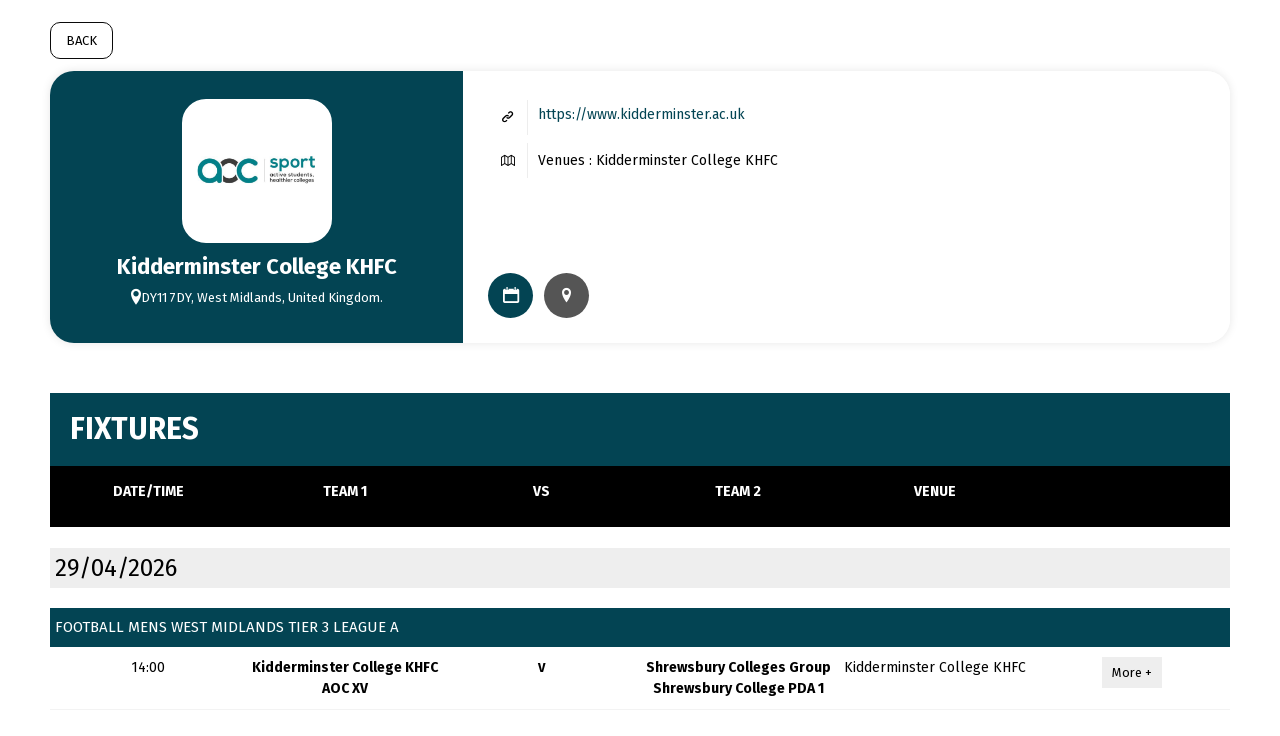

--- FILE ---
content_type: text/html; charset=UTF-8
request_url: https://aoccompetitions.sportlomo.com/clubprofile/86013/?competition_id=187360&team_id=356591
body_size: 19366
content:
<link rel="stylesheet" href="https://maxcdn.bootstrapcdn.com/font-awesome/4.6.3/css/font-awesome.min.css">
<script src="https://code.jquery.com/jquery-3.6.0.js"></script>
<script src="https://aoccompetitions.sportlomo.com/wp-content/plugins/sportlomo//assets/js/jquery-ui.js"></script>
<link rel="stylesheet" href="https://aoccompetitions.sportlomo.com/wp-content/plugins/sportlomo//assets/css/league-table.css" />
<link rel="stylesheet" href="https://aoccompetitions.sportlomo.com/wp-content/plugins/sportlomo//assets/js/jquery-ui.css" />
<style>
    .profile-card {
        display: flex;
        justify-content: space-evenly;
        /* align-items: center; */
        width: 100%;
        background: #fff;
        border-radius: 24px;
        box-shadow: 0 0px 10px rgba(0, 0, 0, 0.1);
        position: relative;
    }

    .profile-card .left {
        background: linear-gradient(180deg, #034453 0%, #034453 100%);
        width: 35%;
        padding: 25px;
        display: grid;
        justify-content: center;
        border-radius: 24px 0 0 24px;
        align-content: center;
    }

    .profile-card .right {
        width: 65%;
        padding: 25px;
        background-color: #ffffff;
        border-radius: 0 24px 24px 0;
        display: flex;
        flex-direction: column;
        justify-content: space-between;
    }

    .profile-img {
        position: relative;
        border-radius: 24px;
        padding: 3px;
        width: 100%;
        height: 150px;
        margin-bottom: 10px;
        display: flex;
        justify-content: center;
        align-items: center;
    }

    .profile-img .img {
        background-color: #ffffff;
        object-fit: contain;
        border-radius: 24px;
        border: 3px solid #fff;
        height: 100%;
        width: 150px;
        padding: 10px;
    }

    .profile-img span.no-image {
        color: #555;
        display: flex;
        background: #dedede;
        width: 150px;
        align-items: center;
        justify-content: center;
        height: 150px;
    }

    .profile-img span.no-image::before {
        content: 'Image not \A Found';
        white-space: pre;
        opacity: 0.5;
        text-transform: uppercase;
        font-size: 1em;
        text-align: center;
    }

    .profile-card .text-data {
        display: flex;
        flex-direction: column;
        align-items: center;
        color: #ffffff;
        text-align: center;
    }

    .text-data .name {
        font-size: 22px;
        font-weight: 900;
    }

    .text-data .job {
        font-size: 15px;
        font-weight: 400;
    }

    .profile-card .country {
        display: flex;
        flex-direction: row;
        align-items: center;
        color: #fff;
        justify-content: center;
        padding: 10px;
        gap: 10px;
    }

    .profile-card .country span.av-icon-char {
        font-size: 20px;
    }


    .profile-card .media-buttons {
        display: grid;
        grid-template-columns: repeat(auto-fill, minmax(45px, 1fr));
        gap: 10px;
        margin-top: 15px;
    }

    .media-buttons .link {
        display: flex;
        align-items: center;
        justify-content: center;
        color: #fff;
        font-size: 18px;
        height: 45px;
        width: 45px;
        border-radius: 50%;
        /* margin: 0 8px; */
        background-color: #4070f4;
        text-decoration: none;
        transition: 0.3s;
    }

    .media-buttons .link:hover {
        background: #E90101 !important;
        color: #fff !important;
        transition: 0.3s;
    }

    .profile-card .buttons {
        display: grid;
        align-items: center;
        margin-top: 25px;
    }

    .profile-card .web-email {
        display: grid;
        align-items: center;
        /* margin-top: 25px; */
    }

    .web-email .link {
        color: #000000;
        font-size: 14px;
        font-weight: 400;
        align-items: center;
        padding: 4px 0px;
        transition: all 0.3s ease;
        display: flex;
    }

    .web-email .link span {
        width: 40px;
        height: 35px;
        margin-right: 10px;
        display: inline-flex;
        justify-content: space-around;
        border-right: 1px solid #ededed;
    }

    .web-email .link a {
        color: #034453;
        top: -3px !important;
        position: relative;
        word-break: break-word;
    }

    .buttons .button {
        color: #fff;
        font-size: 14px;
        font-weight: 400;
        border: none;
        border-radius: 24px;
        margin: 0 10px;
        padding: 8px 24px;
        background-color: #4070f4;
        cursor: pointer;
        transition: all 0.3s ease;
    }

    .buttons .button:hover {
        background-color: #0e4bf1;
    }

    .profile-card .analytics {
        display: flex;
        align-items: center;
        margin-top: 25px;
    }

    .analytics .data {
        display: flex;
        align-items: center;
        color: #333;
        padding: 0 20px;
        border-right: 2px solid #e7e7e7;
    }

    .data i {
        font-size: 18px;
        margin-right: 6px;
    }

    .data:last-child {
        border-right: none;
    }

    @media only screen and (max-width: 768px) {
        .profile-card .country {
            text-align: center;
            flex-direction: column;
        }

        /* .profile-card .media-buttons {
			display: flex;
			justify-content: center;
		} */

        .profile-card .web-email {
            margin-top: 0px;
        }

        .profile-card {
            display: block;
        }

        .profile-card .left {
            background-color: #E90101;
            width: 100%;
            padding: 25px;
            display: grid;
            justify-content: center;
            border-radius: 24px 24px 0 0;
        }

        .profile-card .right {
            width: 100%;
            padding: 25px;
            background-color: #ffffff;
            border-radius: 0 0 24px 24px;
        }
    }

    @media only screen and (min-width:320px) and (max-width:767px) {
        thead.upp tr th {
            padding: 0 3px;
        }

        .table-responsive thead tr th {
            padding: 4px 2px;
        }

        .table-condensed>tbody>tr>td,
        .table-condensed>tbody>tr>th {
            border-left: medium none;
            padding: 5px 2px !important;
        }

        tbody.low tr td {
            font-size: 11px !important;
        }

        span.box1 {
            font-size: 11px !important;
        }

        span.data {
            padding: 0px !important;
        }
    }

    .compheader {
        background-color: #034453 !important;
        padding: 7px 5px;
    }

    .compheader .expand-item label a {
        text-transform: uppercase;
        font-style: normal;
        font-weight: 500;
        font-size: 15px !important;
        line-height: 25px;
        color: white;
    }

    .compdate .date-header label {
        color: #000000;
        font-weight: normal !important;
        font-size: 1em !important;
    }

    .vs-result {
        margin-top: 0 !important;
    }

    .league-table {
        margin: 0 !important;
        margin-top: 50px !important;
    }

    .league-table .table-body {
        padding: 5px 0;

    }

    span.vs-result {
        justify-content: space-evenly !important;
    }

    .table-responsive tr td {
        text-align: center;
        padding: 7px 4px;
    }

    .table-responsive tr td:nth-child(2) {
        text-align: left;
    }

    .table-responsive tr th:nth-child(2) {
        text-align: left;
    }

    .table-responsive tr th {
        text-align: center;
        padding: 7px 4px;
    }

    table tr td.Pos {
        display: none;
    }

    .table-responsive thead tr th {
        background: #000000;
        border: none;
    }

    table tbody tr td {

        border: none !important;
    }

    table tr th.Pos {
        display: none;
    }

    .ui-dialog-titlebar {
        background-color: #23385A;
        background-image: none;
        color: #fff;
    }

    /* 
	.compdate .date-header label {
		color: #fff;
		font-weight: bold !important;
	} */

    .tag-label {
        color: #000000;
        font-size: 40px;
        font-weight: bold;
        margin: 0;
        margin-bottom: 20px;
        position: relative;
        text-align: center;
        text-transform: uppercase;
        line-height: 40px;
    }

    .page-id-9465 div#league-data {
        padding-top: 0;
        position: relative;
        top: -110px;
    }

    thead.upp tr {
        background-color: #E90101 !important;
    }

    thead.upp tr th span.box1 {
        color: #fff;
        font-size: 16px;
    }

    .table thead tr th span.box1 {
        color: #fff !important;
    }

    thead.upp tr th {
        border-right: none;
        text-align: center;
    }

    tbody.low tr td {
        border-right: none !important;
        border-left: none;
        font-size: 15px;
        font-weight: bold;
        padding: 15px;
        text-align: center;
    }

    .data {
        font-size: 14px;
    }

    .google-map {
        height: 500px;
    }

    #map_canvas {
        /* margin-top: 50px;
		border-radius: 30px; */
        box-shadow: 0 0px 10px rgba(0, 0, 0, 0.1)
    }

    .back-to-list {
        position: relative;
        display: flex;
        justify-content: start;
        margin-left: 5px;
    }

    .back-to-list a {
        color: #034453;
        padding: 10px 25px;
        background: #fff;
        box-shadow: 0 0 10px rgb(0, 0, 0, 0.2);
    }

    .back-to-list a .av-icon-char {
        vertical-align: middle;
    }

    #markerLayer {
        top: -30px !important;
    }

    #markerLayer>div:first-child {
        overflow: unset !important;
    }

    #markerLayer>div:first-child::after {
        content: "";
        width: 0;
        height: 0;
        border-style: solid;
        border-width: 40px 30px 30px 30px;
        border-color: #ffffff transparent transparent transparent;
        position: absolute;
        top: 78%;
        right: 50%;
        left: 50%;
        transform: translateX(-50%);
        z-index: -1;
    }

    #markerLayer img {
        border: 5px solid #ffffff !important;
        background: #eeeeee !important;
        width: 100% !important;
        height: 100% !important;
        border-radius: 50%;
    }

    .conStyle {
        text-align: center;
        margin-bottom: 8px;
    }

    .conStyle strong {
        color: #000000 !important;
    }

    .conStyle p {
        margin: 0;
        line-height: 18px;
        /* text-transform: capitalize; */
        text-align: left;
        word-break: break-all;
        font-weight: 500;
    }

    .conStyle p.register-p {
        text-align: center;
        margin-top: 10px;
    }

    .conStyle p a.btn-register {
        outline-color: #0082CA !important;
        background: #0082CA;
        color: #ffffff !important;
        line-height: 55px;
    }

    .conStyle {
        overflow: hidden;
    }

    .conStyle h3 {
        font-size: 16px;
        text-transform: uppercase;
        color: #034453;
    }

    .conStyle {
        min-width: 175px;
        max-width: 300px;
    }

    #holder {
        height: 50px;
        width: 50px;
        position: absolute;
        transform: rotateX(55deg);
        background: transparent;
    }

    .pulse {
        border: 10px solid #5bc0de;
        background: transparent;
        -webkit-border-radius: 50%;
        -moz-border-radius: 50%;
        border-radius: 50%;
        height: 50px;
        width: 50px;
        -webkit-animation: pulse 1s ease-out;
        -moz-animation: pulse 1s ease-out;
        animation: pulse 1s ease-out;
        -webkit-animation-iteration-count: infinite;
        -moz-animation-iteration-count: infinite;
        animation-iteration-count: infinite;
        position: absolute;
        z-index: 1;
        opacity: 0;
    }

    @-moz-keyframes pulse {
        0% {
            -moz-transform: scale(0);
            opacity: 0.0;
        }

        25% {
            -moz-transform: scale(0);
            opacity: 0.1;
        }

        50% {
            -moz-transform: scale(0.1);
            opacity: 0.3;
        }

        75% {
            -moz-transform: scale(0.5);
            opacity: 0.5;
        }

        100% {
            -moz-transform: scale(1);
            opacity: 0.0;
        }
    }

    @-webkit-keyframes pulse {
        0% {
            -webkit-transform: scale(0);
            opacity: 0.0;
        }

        25% {
            -webkit-transform: scale(0);
            opacity: 0.1;
        }

        50% {
            -webkit-transform: scale(0.1);
            opacity: 0.3;
        }

        75% {
            -webkit-transform: scale(0.5);
            opacity: 0.5;
        }

        100% {
            -webkit-transform: scale(1);
            opacity: 0.0;
        }
    }

    .mentor-officer {
        display: none;
        /* padding: 10px 0; */
        margin-top: 50px;
    }

    .contents {
        display: none;
    }

    .active {
        display: block;
        background: #034453 !important;
    }

    .fteam1,
    .fteam2 {
        word-break: break-all;
    }

    .league-table .column-six .fteam1 a .team1 span,
    .league-table .column-six .fteam2 a .team2 span {
        color: #000000 !important;
    }

    .vs-result .homeScore,
    .vs-result .awayScore {
        width: 70px;
        background: black;
        padding: 2px 10px;
        border-radius: 8px;
        color: white;
    }

    @media only screen and (max-width: 560px) {

        .vs-result .homeScore,
        .vs-result .awayScore {
            background: white;
            font-size: 1px;
            color: black;
        }
    }
</style>
<!DOCTYPE html>
<html lang="en-GB" class="html_stretched responsive av-preloader-disabled  html_header_top html_logo_left html_main_nav_header html_menu_right html_slim html_header_sticky html_header_shrinking html_header_transparency html_mobile_menu_phone html_header_searchicon html_content_align_center html_header_unstick_top_disabled html_header_stretch_disabled html_av-overlay-side html_av-overlay-side-classic html_av-submenu-noclone html_entry_id_23 av-cookies-no-cookie-consent av-no-preview av-default-lightbox html_text_menu_active av-mobile-menu-switch-default">
<head>
<meta charset="UTF-8" />
<meta name="robots" content="noindex, nofollow" />


<!-- mobile setting -->
<meta name="viewport" content="width=device-width, initial-scale=1">

<!-- Scripts/CSS and wp_head hook -->
<title>Club Profile &#8211; AOC Competitions Portal</title>
<meta name='robots' content='noindex, nofollow' />
<link rel='dns-prefetch' href='//cdnjs.cloudflare.com' />
<link rel="alternate" type="application/rss+xml" title="AOC Competitions Portal &raquo; Feed" href="https://aoccompetitions.sportlomo.com/feed/" />
<link rel="alternate" title="oEmbed (JSON)" type="application/json+oembed" href="https://aoccompetitions.sportlomo.com/wp-json/oembed/1.0/embed?url=https%3A%2F%2Faoccompetitions.sportlomo.com%2Fclubprofile%2F" />
<link rel="alternate" title="oEmbed (XML)" type="text/xml+oembed" href="https://aoccompetitions.sportlomo.com/wp-json/oembed/1.0/embed?url=https%3A%2F%2Faoccompetitions.sportlomo.com%2Fclubprofile%2F&#038;format=xml" />

<!-- google webfont font replacement -->

			<script type='text/javascript'>

				(function() {

					/*	check if webfonts are disabled by user setting via cookie - or user must opt in.	*/
					var html = document.getElementsByTagName('html')[0];
					var cookie_check = html.className.indexOf('av-cookies-needs-opt-in') >= 0 || html.className.indexOf('av-cookies-can-opt-out') >= 0;
					var allow_continue = true;
					var silent_accept_cookie = html.className.indexOf('av-cookies-user-silent-accept') >= 0;

					if( cookie_check && ! silent_accept_cookie )
					{
						if( ! document.cookie.match(/aviaCookieConsent/) || html.className.indexOf('av-cookies-session-refused') >= 0 )
						{
							allow_continue = false;
						}
						else
						{
							if( ! document.cookie.match(/aviaPrivacyRefuseCookiesHideBar/) )
							{
								allow_continue = false;
							}
							else if( ! document.cookie.match(/aviaPrivacyEssentialCookiesEnabled/) )
							{
								allow_continue = false;
							}
							else if( document.cookie.match(/aviaPrivacyGoogleWebfontsDisabled/) )
							{
								allow_continue = false;
							}
						}
					}

					if( allow_continue )
					{
						var f = document.createElement('link');

						f.type 	= 'text/css';
						f.rel 	= 'stylesheet';
						f.href 	= '//fonts.googleapis.com/css?family=Fira+Sans:100,400,700&display=auto';
						f.id 	= 'avia-google-webfont';

						document.getElementsByTagName('head')[0].appendChild(f);
					}
				})();

			</script>
			<style id='wp-img-auto-sizes-contain-inline-css' type='text/css'>
img:is([sizes=auto i],[sizes^="auto," i]){contain-intrinsic-size:3000px 1500px}
/*# sourceURL=wp-img-auto-sizes-contain-inline-css */
</style>
<link rel='stylesheet' id='avia-grid-css' href='https://aoccompetitions.sportlomo.com/wp-content/themes/enfold/css/grid.css?ver=5.3.1' type='text/css' media='all' />
<link rel='stylesheet' id='avia-base-css' href='https://aoccompetitions.sportlomo.com/wp-content/themes/enfold/css/base.css?ver=5.3.1' type='text/css' media='all' />
<link rel='stylesheet' id='avia-layout-css' href='https://aoccompetitions.sportlomo.com/wp-content/themes/enfold/css/layout.css?ver=5.3.1' type='text/css' media='all' />
<link rel='stylesheet' id='avia-module-blog-css' href='https://aoccompetitions.sportlomo.com/wp-content/themes/enfold/config-templatebuilder/avia-shortcodes/blog/blog.css?ver=5.3.1' type='text/css' media='all' />
<link rel='stylesheet' id='avia-module-postslider-css' href='https://aoccompetitions.sportlomo.com/wp-content/themes/enfold/config-templatebuilder/avia-shortcodes/postslider/postslider.css?ver=5.3.1' type='text/css' media='all' />
<link rel='stylesheet' id='avia-module-button-css' href='https://aoccompetitions.sportlomo.com/wp-content/themes/enfold/config-templatebuilder/avia-shortcodes/buttons/buttons.css?ver=5.3.1' type='text/css' media='all' />
<link rel='stylesheet' id='avia-module-button-fullwidth-css' href='https://aoccompetitions.sportlomo.com/wp-content/themes/enfold/config-templatebuilder/avia-shortcodes/buttons_fullwidth/buttons_fullwidth.css?ver=5.3.1' type='text/css' media='all' />
<link rel='stylesheet' id='avia-module-comments-css' href='https://aoccompetitions.sportlomo.com/wp-content/themes/enfold/config-templatebuilder/avia-shortcodes/comments/comments.css?ver=5.3.1' type='text/css' media='all' />
<link rel='stylesheet' id='avia-module-gallery-css' href='https://aoccompetitions.sportlomo.com/wp-content/themes/enfold/config-templatebuilder/avia-shortcodes/gallery/gallery.css?ver=5.3.1' type='text/css' media='all' />
<link rel='stylesheet' id='avia-module-gridrow-css' href='https://aoccompetitions.sportlomo.com/wp-content/themes/enfold/config-templatebuilder/avia-shortcodes/grid_row/grid_row.css?ver=5.3.1' type='text/css' media='all' />
<link rel='stylesheet' id='avia-module-social-css' href='https://aoccompetitions.sportlomo.com/wp-content/themes/enfold/config-templatebuilder/avia-shortcodes/social_share/social_share.css?ver=5.3.1' type='text/css' media='all' />
<link rel='stylesheet' id='avia-module-tabs-css' href='https://aoccompetitions.sportlomo.com/wp-content/themes/enfold/config-templatebuilder/avia-shortcodes/tabs/tabs.css?ver=5.3.1' type='text/css' media='all' />
<link rel='stylesheet' id='avia-module-video-css' href='https://aoccompetitions.sportlomo.com/wp-content/themes/enfold/config-templatebuilder/avia-shortcodes/video/video.css?ver=5.3.1' type='text/css' media='all' />
<style id='wp-emoji-styles-inline-css' type='text/css'>

	img.wp-smiley, img.emoji {
		display: inline !important;
		border: none !important;
		box-shadow: none !important;
		height: 1em !important;
		width: 1em !important;
		margin: 0 0.07em !important;
		vertical-align: -0.1em !important;
		background: none !important;
		padding: 0 !important;
	}
/*# sourceURL=wp-emoji-styles-inline-css */
</style>
<style id='wp-block-library-inline-css' type='text/css'>
:root{--wp-block-synced-color:#7a00df;--wp-block-synced-color--rgb:122,0,223;--wp-bound-block-color:var(--wp-block-synced-color);--wp-editor-canvas-background:#ddd;--wp-admin-theme-color:#007cba;--wp-admin-theme-color--rgb:0,124,186;--wp-admin-theme-color-darker-10:#006ba1;--wp-admin-theme-color-darker-10--rgb:0,107,160.5;--wp-admin-theme-color-darker-20:#005a87;--wp-admin-theme-color-darker-20--rgb:0,90,135;--wp-admin-border-width-focus:2px}@media (min-resolution:192dpi){:root{--wp-admin-border-width-focus:1.5px}}.wp-element-button{cursor:pointer}:root .has-very-light-gray-background-color{background-color:#eee}:root .has-very-dark-gray-background-color{background-color:#313131}:root .has-very-light-gray-color{color:#eee}:root .has-very-dark-gray-color{color:#313131}:root .has-vivid-green-cyan-to-vivid-cyan-blue-gradient-background{background:linear-gradient(135deg,#00d084,#0693e3)}:root .has-purple-crush-gradient-background{background:linear-gradient(135deg,#34e2e4,#4721fb 50%,#ab1dfe)}:root .has-hazy-dawn-gradient-background{background:linear-gradient(135deg,#faaca8,#dad0ec)}:root .has-subdued-olive-gradient-background{background:linear-gradient(135deg,#fafae1,#67a671)}:root .has-atomic-cream-gradient-background{background:linear-gradient(135deg,#fdd79a,#004a59)}:root .has-nightshade-gradient-background{background:linear-gradient(135deg,#330968,#31cdcf)}:root .has-midnight-gradient-background{background:linear-gradient(135deg,#020381,#2874fc)}:root{--wp--preset--font-size--normal:16px;--wp--preset--font-size--huge:42px}.has-regular-font-size{font-size:1em}.has-larger-font-size{font-size:2.625em}.has-normal-font-size{font-size:var(--wp--preset--font-size--normal)}.has-huge-font-size{font-size:var(--wp--preset--font-size--huge)}.has-text-align-center{text-align:center}.has-text-align-left{text-align:left}.has-text-align-right{text-align:right}.has-fit-text{white-space:nowrap!important}#end-resizable-editor-section{display:none}.aligncenter{clear:both}.items-justified-left{justify-content:flex-start}.items-justified-center{justify-content:center}.items-justified-right{justify-content:flex-end}.items-justified-space-between{justify-content:space-between}.screen-reader-text{border:0;clip-path:inset(50%);height:1px;margin:-1px;overflow:hidden;padding:0;position:absolute;width:1px;word-wrap:normal!important}.screen-reader-text:focus{background-color:#ddd;clip-path:none;color:#444;display:block;font-size:1em;height:auto;left:5px;line-height:normal;padding:15px 23px 14px;text-decoration:none;top:5px;width:auto;z-index:100000}html :where(.has-border-color){border-style:solid}html :where([style*=border-top-color]){border-top-style:solid}html :where([style*=border-right-color]){border-right-style:solid}html :where([style*=border-bottom-color]){border-bottom-style:solid}html :where([style*=border-left-color]){border-left-style:solid}html :where([style*=border-width]){border-style:solid}html :where([style*=border-top-width]){border-top-style:solid}html :where([style*=border-right-width]){border-right-style:solid}html :where([style*=border-bottom-width]){border-bottom-style:solid}html :where([style*=border-left-width]){border-left-style:solid}html :where(img[class*=wp-image-]){height:auto;max-width:100%}:where(figure){margin:0 0 1em}html :where(.is-position-sticky){--wp-admin--admin-bar--position-offset:var(--wp-admin--admin-bar--height,0px)}@media screen and (max-width:600px){html :where(.is-position-sticky){--wp-admin--admin-bar--position-offset:0px}}

/*# sourceURL=wp-block-library-inline-css */
</style><style id='global-styles-inline-css' type='text/css'>
:root{--wp--preset--aspect-ratio--square: 1;--wp--preset--aspect-ratio--4-3: 4/3;--wp--preset--aspect-ratio--3-4: 3/4;--wp--preset--aspect-ratio--3-2: 3/2;--wp--preset--aspect-ratio--2-3: 2/3;--wp--preset--aspect-ratio--16-9: 16/9;--wp--preset--aspect-ratio--9-16: 9/16;--wp--preset--color--black: #000000;--wp--preset--color--cyan-bluish-gray: #abb8c3;--wp--preset--color--white: #ffffff;--wp--preset--color--pale-pink: #f78da7;--wp--preset--color--vivid-red: #cf2e2e;--wp--preset--color--luminous-vivid-orange: #ff6900;--wp--preset--color--luminous-vivid-amber: #fcb900;--wp--preset--color--light-green-cyan: #7bdcb5;--wp--preset--color--vivid-green-cyan: #00d084;--wp--preset--color--pale-cyan-blue: #8ed1fc;--wp--preset--color--vivid-cyan-blue: #0693e3;--wp--preset--color--vivid-purple: #9b51e0;--wp--preset--color--metallic-red: #b02b2c;--wp--preset--color--maximum-yellow-red: #edae44;--wp--preset--color--yellow-sun: #eeee22;--wp--preset--color--palm-leaf: #83a846;--wp--preset--color--aero: #7bb0e7;--wp--preset--color--old-lavender: #745f7e;--wp--preset--color--steel-teal: #5f8789;--wp--preset--color--raspberry-pink: #d65799;--wp--preset--color--medium-turquoise: #4ecac2;--wp--preset--gradient--vivid-cyan-blue-to-vivid-purple: linear-gradient(135deg,rgb(6,147,227) 0%,rgb(155,81,224) 100%);--wp--preset--gradient--light-green-cyan-to-vivid-green-cyan: linear-gradient(135deg,rgb(122,220,180) 0%,rgb(0,208,130) 100%);--wp--preset--gradient--luminous-vivid-amber-to-luminous-vivid-orange: linear-gradient(135deg,rgb(252,185,0) 0%,rgb(255,105,0) 100%);--wp--preset--gradient--luminous-vivid-orange-to-vivid-red: linear-gradient(135deg,rgb(255,105,0) 0%,rgb(207,46,46) 100%);--wp--preset--gradient--very-light-gray-to-cyan-bluish-gray: linear-gradient(135deg,rgb(238,238,238) 0%,rgb(169,184,195) 100%);--wp--preset--gradient--cool-to-warm-spectrum: linear-gradient(135deg,rgb(74,234,220) 0%,rgb(151,120,209) 20%,rgb(207,42,186) 40%,rgb(238,44,130) 60%,rgb(251,105,98) 80%,rgb(254,248,76) 100%);--wp--preset--gradient--blush-light-purple: linear-gradient(135deg,rgb(255,206,236) 0%,rgb(152,150,240) 100%);--wp--preset--gradient--blush-bordeaux: linear-gradient(135deg,rgb(254,205,165) 0%,rgb(254,45,45) 50%,rgb(107,0,62) 100%);--wp--preset--gradient--luminous-dusk: linear-gradient(135deg,rgb(255,203,112) 0%,rgb(199,81,192) 50%,rgb(65,88,208) 100%);--wp--preset--gradient--pale-ocean: linear-gradient(135deg,rgb(255,245,203) 0%,rgb(182,227,212) 50%,rgb(51,167,181) 100%);--wp--preset--gradient--electric-grass: linear-gradient(135deg,rgb(202,248,128) 0%,rgb(113,206,126) 100%);--wp--preset--gradient--midnight: linear-gradient(135deg,rgb(2,3,129) 0%,rgb(40,116,252) 100%);--wp--preset--font-size--small: 1rem;--wp--preset--font-size--medium: 1.125rem;--wp--preset--font-size--large: 1.75rem;--wp--preset--font-size--x-large: clamp(1.75rem, 3vw, 2.25rem);--wp--preset--spacing--20: 0.44rem;--wp--preset--spacing--30: 0.67rem;--wp--preset--spacing--40: 1rem;--wp--preset--spacing--50: 1.5rem;--wp--preset--spacing--60: 2.25rem;--wp--preset--spacing--70: 3.38rem;--wp--preset--spacing--80: 5.06rem;--wp--preset--shadow--natural: 6px 6px 9px rgba(0, 0, 0, 0.2);--wp--preset--shadow--deep: 12px 12px 50px rgba(0, 0, 0, 0.4);--wp--preset--shadow--sharp: 6px 6px 0px rgba(0, 0, 0, 0.2);--wp--preset--shadow--outlined: 6px 6px 0px -3px rgb(255, 255, 255), 6px 6px rgb(0, 0, 0);--wp--preset--shadow--crisp: 6px 6px 0px rgb(0, 0, 0);}:root { --wp--style--global--content-size: 800px;--wp--style--global--wide-size: 1130px; }:where(body) { margin: 0; }.wp-site-blocks > .alignleft { float: left; margin-right: 2em; }.wp-site-blocks > .alignright { float: right; margin-left: 2em; }.wp-site-blocks > .aligncenter { justify-content: center; margin-left: auto; margin-right: auto; }:where(.is-layout-flex){gap: 0.5em;}:where(.is-layout-grid){gap: 0.5em;}.is-layout-flow > .alignleft{float: left;margin-inline-start: 0;margin-inline-end: 2em;}.is-layout-flow > .alignright{float: right;margin-inline-start: 2em;margin-inline-end: 0;}.is-layout-flow > .aligncenter{margin-left: auto !important;margin-right: auto !important;}.is-layout-constrained > .alignleft{float: left;margin-inline-start: 0;margin-inline-end: 2em;}.is-layout-constrained > .alignright{float: right;margin-inline-start: 2em;margin-inline-end: 0;}.is-layout-constrained > .aligncenter{margin-left: auto !important;margin-right: auto !important;}.is-layout-constrained > :where(:not(.alignleft):not(.alignright):not(.alignfull)){max-width: var(--wp--style--global--content-size);margin-left: auto !important;margin-right: auto !important;}.is-layout-constrained > .alignwide{max-width: var(--wp--style--global--wide-size);}body .is-layout-flex{display: flex;}.is-layout-flex{flex-wrap: wrap;align-items: center;}.is-layout-flex > :is(*, div){margin: 0;}body .is-layout-grid{display: grid;}.is-layout-grid > :is(*, div){margin: 0;}body{padding-top: 0px;padding-right: 0px;padding-bottom: 0px;padding-left: 0px;}a:where(:not(.wp-element-button)){text-decoration: underline;}:root :where(.wp-element-button, .wp-block-button__link){background-color: #32373c;border-width: 0;color: #fff;font-family: inherit;font-size: inherit;font-style: inherit;font-weight: inherit;letter-spacing: inherit;line-height: inherit;padding-top: calc(0.667em + 2px);padding-right: calc(1.333em + 2px);padding-bottom: calc(0.667em + 2px);padding-left: calc(1.333em + 2px);text-decoration: none;text-transform: inherit;}.has-black-color{color: var(--wp--preset--color--black) !important;}.has-cyan-bluish-gray-color{color: var(--wp--preset--color--cyan-bluish-gray) !important;}.has-white-color{color: var(--wp--preset--color--white) !important;}.has-pale-pink-color{color: var(--wp--preset--color--pale-pink) !important;}.has-vivid-red-color{color: var(--wp--preset--color--vivid-red) !important;}.has-luminous-vivid-orange-color{color: var(--wp--preset--color--luminous-vivid-orange) !important;}.has-luminous-vivid-amber-color{color: var(--wp--preset--color--luminous-vivid-amber) !important;}.has-light-green-cyan-color{color: var(--wp--preset--color--light-green-cyan) !important;}.has-vivid-green-cyan-color{color: var(--wp--preset--color--vivid-green-cyan) !important;}.has-pale-cyan-blue-color{color: var(--wp--preset--color--pale-cyan-blue) !important;}.has-vivid-cyan-blue-color{color: var(--wp--preset--color--vivid-cyan-blue) !important;}.has-vivid-purple-color{color: var(--wp--preset--color--vivid-purple) !important;}.has-metallic-red-color{color: var(--wp--preset--color--metallic-red) !important;}.has-maximum-yellow-red-color{color: var(--wp--preset--color--maximum-yellow-red) !important;}.has-yellow-sun-color{color: var(--wp--preset--color--yellow-sun) !important;}.has-palm-leaf-color{color: var(--wp--preset--color--palm-leaf) !important;}.has-aero-color{color: var(--wp--preset--color--aero) !important;}.has-old-lavender-color{color: var(--wp--preset--color--old-lavender) !important;}.has-steel-teal-color{color: var(--wp--preset--color--steel-teal) !important;}.has-raspberry-pink-color{color: var(--wp--preset--color--raspberry-pink) !important;}.has-medium-turquoise-color{color: var(--wp--preset--color--medium-turquoise) !important;}.has-black-background-color{background-color: var(--wp--preset--color--black) !important;}.has-cyan-bluish-gray-background-color{background-color: var(--wp--preset--color--cyan-bluish-gray) !important;}.has-white-background-color{background-color: var(--wp--preset--color--white) !important;}.has-pale-pink-background-color{background-color: var(--wp--preset--color--pale-pink) !important;}.has-vivid-red-background-color{background-color: var(--wp--preset--color--vivid-red) !important;}.has-luminous-vivid-orange-background-color{background-color: var(--wp--preset--color--luminous-vivid-orange) !important;}.has-luminous-vivid-amber-background-color{background-color: var(--wp--preset--color--luminous-vivid-amber) !important;}.has-light-green-cyan-background-color{background-color: var(--wp--preset--color--light-green-cyan) !important;}.has-vivid-green-cyan-background-color{background-color: var(--wp--preset--color--vivid-green-cyan) !important;}.has-pale-cyan-blue-background-color{background-color: var(--wp--preset--color--pale-cyan-blue) !important;}.has-vivid-cyan-blue-background-color{background-color: var(--wp--preset--color--vivid-cyan-blue) !important;}.has-vivid-purple-background-color{background-color: var(--wp--preset--color--vivid-purple) !important;}.has-metallic-red-background-color{background-color: var(--wp--preset--color--metallic-red) !important;}.has-maximum-yellow-red-background-color{background-color: var(--wp--preset--color--maximum-yellow-red) !important;}.has-yellow-sun-background-color{background-color: var(--wp--preset--color--yellow-sun) !important;}.has-palm-leaf-background-color{background-color: var(--wp--preset--color--palm-leaf) !important;}.has-aero-background-color{background-color: var(--wp--preset--color--aero) !important;}.has-old-lavender-background-color{background-color: var(--wp--preset--color--old-lavender) !important;}.has-steel-teal-background-color{background-color: var(--wp--preset--color--steel-teal) !important;}.has-raspberry-pink-background-color{background-color: var(--wp--preset--color--raspberry-pink) !important;}.has-medium-turquoise-background-color{background-color: var(--wp--preset--color--medium-turquoise) !important;}.has-black-border-color{border-color: var(--wp--preset--color--black) !important;}.has-cyan-bluish-gray-border-color{border-color: var(--wp--preset--color--cyan-bluish-gray) !important;}.has-white-border-color{border-color: var(--wp--preset--color--white) !important;}.has-pale-pink-border-color{border-color: var(--wp--preset--color--pale-pink) !important;}.has-vivid-red-border-color{border-color: var(--wp--preset--color--vivid-red) !important;}.has-luminous-vivid-orange-border-color{border-color: var(--wp--preset--color--luminous-vivid-orange) !important;}.has-luminous-vivid-amber-border-color{border-color: var(--wp--preset--color--luminous-vivid-amber) !important;}.has-light-green-cyan-border-color{border-color: var(--wp--preset--color--light-green-cyan) !important;}.has-vivid-green-cyan-border-color{border-color: var(--wp--preset--color--vivid-green-cyan) !important;}.has-pale-cyan-blue-border-color{border-color: var(--wp--preset--color--pale-cyan-blue) !important;}.has-vivid-cyan-blue-border-color{border-color: var(--wp--preset--color--vivid-cyan-blue) !important;}.has-vivid-purple-border-color{border-color: var(--wp--preset--color--vivid-purple) !important;}.has-metallic-red-border-color{border-color: var(--wp--preset--color--metallic-red) !important;}.has-maximum-yellow-red-border-color{border-color: var(--wp--preset--color--maximum-yellow-red) !important;}.has-yellow-sun-border-color{border-color: var(--wp--preset--color--yellow-sun) !important;}.has-palm-leaf-border-color{border-color: var(--wp--preset--color--palm-leaf) !important;}.has-aero-border-color{border-color: var(--wp--preset--color--aero) !important;}.has-old-lavender-border-color{border-color: var(--wp--preset--color--old-lavender) !important;}.has-steel-teal-border-color{border-color: var(--wp--preset--color--steel-teal) !important;}.has-raspberry-pink-border-color{border-color: var(--wp--preset--color--raspberry-pink) !important;}.has-medium-turquoise-border-color{border-color: var(--wp--preset--color--medium-turquoise) !important;}.has-vivid-cyan-blue-to-vivid-purple-gradient-background{background: var(--wp--preset--gradient--vivid-cyan-blue-to-vivid-purple) !important;}.has-light-green-cyan-to-vivid-green-cyan-gradient-background{background: var(--wp--preset--gradient--light-green-cyan-to-vivid-green-cyan) !important;}.has-luminous-vivid-amber-to-luminous-vivid-orange-gradient-background{background: var(--wp--preset--gradient--luminous-vivid-amber-to-luminous-vivid-orange) !important;}.has-luminous-vivid-orange-to-vivid-red-gradient-background{background: var(--wp--preset--gradient--luminous-vivid-orange-to-vivid-red) !important;}.has-very-light-gray-to-cyan-bluish-gray-gradient-background{background: var(--wp--preset--gradient--very-light-gray-to-cyan-bluish-gray) !important;}.has-cool-to-warm-spectrum-gradient-background{background: var(--wp--preset--gradient--cool-to-warm-spectrum) !important;}.has-blush-light-purple-gradient-background{background: var(--wp--preset--gradient--blush-light-purple) !important;}.has-blush-bordeaux-gradient-background{background: var(--wp--preset--gradient--blush-bordeaux) !important;}.has-luminous-dusk-gradient-background{background: var(--wp--preset--gradient--luminous-dusk) !important;}.has-pale-ocean-gradient-background{background: var(--wp--preset--gradient--pale-ocean) !important;}.has-electric-grass-gradient-background{background: var(--wp--preset--gradient--electric-grass) !important;}.has-midnight-gradient-background{background: var(--wp--preset--gradient--midnight) !important;}.has-small-font-size{font-size: var(--wp--preset--font-size--small) !important;}.has-medium-font-size{font-size: var(--wp--preset--font-size--medium) !important;}.has-large-font-size{font-size: var(--wp--preset--font-size--large) !important;}.has-x-large-font-size{font-size: var(--wp--preset--font-size--x-large) !important;}
/*# sourceURL=global-styles-inline-css */
</style>

<link rel='stylesheet' id='sportlomo-brackets-style-css' href='https://aoccompetitions.sportlomo.com/wp-content/plugins/sportlomo-brackets//style.css?ver=1' type='text/css' media='all' />
<link rel='stylesheet' id='redux-extendify-styles-css' href='https://aoccompetitions.sportlomo.com/wp-content/plugins/sportlomo/redux-framework/redux-core/assets/css/extendify-utilities.css?ver=4.4.0' type='text/css' media='all' />
<link rel='stylesheet' id='admin_css-css' href='https://aoccompetitions.sportlomo.com/wp-content/plugins/sportlomo//assets/css/sportlomo-style.css?ver=1.0.0' type='text/css' media='all' />
<link rel='stylesheet' id='avia-scs-css' href='https://aoccompetitions.sportlomo.com/wp-content/themes/enfold/css/shortcodes.css?ver=5.3.1' type='text/css' media='all' />
<link rel='stylesheet' id='avia-popup-css-css' href='https://aoccompetitions.sportlomo.com/wp-content/themes/enfold/js/aviapopup/magnific-popup.min.css?ver=5.3.1' type='text/css' media='screen' />
<link rel='stylesheet' id='avia-lightbox-css' href='https://aoccompetitions.sportlomo.com/wp-content/themes/enfold/css/avia-snippet-lightbox.css?ver=5.3.1' type='text/css' media='screen' />
<link rel='stylesheet' id='avia-widget-css-css' href='https://aoccompetitions.sportlomo.com/wp-content/themes/enfold/css/avia-snippet-widget.css?ver=5.3.1' type='text/css' media='screen' />
<link rel='stylesheet' id='avia-dynamic-css' href='https://aoccompetitions.sportlomo.com/wp-content/uploads/dynamic_avia/enfold_child.css?ver=6718d381ad6ce' type='text/css' media='all' />
<link rel='stylesheet' id='avia-custom-css' href='https://aoccompetitions.sportlomo.com/wp-content/themes/enfold/css/custom.css?ver=5.3.1' type='text/css' media='all' />
<link rel='stylesheet' id='avia-style-css' href='https://aoccompetitions.sportlomo.com/wp-content/themes/enfold-child/style.css?ver=5.3.1' type='text/css' media='all' />
<script type="text/javascript" src="https://aoccompetitions.sportlomo.com/wp-includes/js/jquery/jquery.min.js?ver=3.7.1" id="jquery-core-js"></script>
<script type="text/javascript" src="https://aoccompetitions.sportlomo.com/wp-includes/js/jquery/jquery-migrate.min.js?ver=3.4.1" id="jquery-migrate-js"></script>
<script type="text/javascript" src="https://cdnjs.cloudflare.com/ajax/libs/lazysizes/5.3.2/lazysizes.min.js?ver=1.0.0" id="lazysizes_js-js"></script>
<script type="text/javascript" src="https://aoccompetitions.sportlomo.com/wp-content/plugins/sportlomo//assets/js/loading-overlay.js?ver=1.0.0" id="loading_overlay-js"></script>
<script type="text/javascript" src="https://aoccompetitions.sportlomo.com/wp-content/themes/enfold/js/avia-compat.js?ver=5.3.1" id="avia-compat-js"></script>
<link rel="https://api.w.org/" href="https://aoccompetitions.sportlomo.com/wp-json/" /><link rel="alternate" title="JSON" type="application/json" href="https://aoccompetitions.sportlomo.com/wp-json/wp/v2/pages/23" /><link rel="EditURI" type="application/rsd+xml" title="RSD" href="https://aoccompetitions.sportlomo.com/xmlrpc.php?rsd" />
<meta name="generator" content="WordPress 6.9" />
<link rel="canonical" href="https://aoccompetitions.sportlomo.com/clubprofile/" />
<link rel='shortlink' href='https://aoccompetitions.sportlomo.com/?p=23' />
<meta name="generator" content="Redux 4.4.0" /><link rel="profile" href="http://gmpg.org/xfn/11" />
<link rel="alternate" type="application/rss+xml" title="AOC Competitions Portal RSS2 Feed" href="https://aoccompetitions.sportlomo.com/feed/" />
<link rel="pingback" href="https://aoccompetitions.sportlomo.com/xmlrpc.php" />
<!--[if lt IE 9]><script src="https://aoccompetitions.sportlomo.com/wp-content/themes/enfold/js/html5shiv.js"></script><![endif]-->
<link rel="icon" href="https://aoccompetitions.sportlomo.com/wp-content/uploads/2025/01/aoc_default_image.png" type="image/png">
<style type="text/css">
		@font-face {font-family: 'entypo-fontello'; font-weight: normal; font-style: normal; font-display: auto;
		src: url('https://aoccompetitions.sportlomo.com/wp-content/themes/enfold/config-templatebuilder/avia-template-builder/assets/fonts/entypo-fontello.woff2') format('woff2'),
		url('https://aoccompetitions.sportlomo.com/wp-content/themes/enfold/config-templatebuilder/avia-template-builder/assets/fonts/entypo-fontello.woff') format('woff'),
		url('https://aoccompetitions.sportlomo.com/wp-content/themes/enfold/config-templatebuilder/avia-template-builder/assets/fonts/entypo-fontello.ttf') format('truetype'),
		url('https://aoccompetitions.sportlomo.com/wp-content/themes/enfold/config-templatebuilder/avia-template-builder/assets/fonts/entypo-fontello.svg#entypo-fontello') format('svg'),
		url('https://aoccompetitions.sportlomo.com/wp-content/themes/enfold/config-templatebuilder/avia-template-builder/assets/fonts/entypo-fontello.eot'),
		url('https://aoccompetitions.sportlomo.com/wp-content/themes/enfold/config-templatebuilder/avia-template-builder/assets/fonts/entypo-fontello.eot?#iefix') format('embedded-opentype');
		} #top .avia-font-entypo-fontello, body .avia-font-entypo-fontello, html body [data-av_iconfont='entypo-fontello']:before{ font-family: 'entypo-fontello'; }
		</style>

<!--
Debugging Info for Theme support: 

Theme: Enfold
Version: 5.3.1
Installed: enfold
AviaFramework Version: 5.3
AviaBuilder Version: 5.3
aviaElementManager Version: 1.0.1
- - - - - - - - - - -
ChildTheme: Enfold Child
ChildTheme Version: 1.0
ChildTheme Installed: enfold

- - - - - - - - - - -
ML:128-PU:26-PLA:4
WP:6.9
Compress: CSS:disabled - JS:disabled
Updates: disabled
PLAu:4
-->
</head>

<body id="top" class="wp-singular page-template page-template-template-clubprofile page-template-template-clubprofile-php page page-id-23 wp-theme-enfold wp-child-theme-enfold-child stretched rtl_columns av-curtain-numeric fira_sans  avia-responsive-images-support" itemscope="itemscope" itemtype="https://schema.org/WebPage" >

	
	<div id='wrap_all'>

	
	<div id='main' class='all_colors' data-scroll-offset='88'>

	<div class="container" style="margin: 30px auto;">
    <div class="righ_title" style="display:block; float:none;position:relative;margin-bottom:20px;"><a href="#" onclick="window.history.go(-1); return false;" style="color:black;padding:10px 15px;border-radius:10px;border:1px solid #0a0a0a;margin-bottom:30px !important">BACK</a></div>

    <div class="profile-card">
        <div class="left">
            <div class="profile-img">
                <img data-src="https://aoccompetitions.sportlomo.com/wp-content/uploads/2025/01/aoc_default_image.png" class="img lazyload" title="Kidderminster College KHFC" alt="Kidderminster College KHFC"/>            </div>
            <div class="text-data">
                <span class="name">Kidderminster College KHFC</span>
            </div>
                            <div class="country">
                    <span class="av-icon-char" aria-hidden="true" data-av_icon="" data-av_iconfont="entypo-fontello"></span>
                    <span class="name">
                        DY11 7DY, West Midlands, United Kingdom.                    </span>
                </div>
                    </div>
        <div class="right">
            <div class="web-email">
                <div class="link">
                    <span class="av-icon-char link" aria-hidden="true" data-av_icon="" data-av_iconfont="entypo-fontello" title="Club Website"></span>
                                            <a href="https://www.kidderminster.ac.uk" class=''>https://www.kidderminster.ac.uk</a>
                                    </div>
                <div class="link">
                    <span class="av-icon-char link" aria-hidden="true" data-av_icon="" data-av_iconfont="entypo-fontello" title="Club Venues"></span>
                    Venues : Kidderminster College KHFC                </div>
            </div>
            <div class="media-buttons">
                <a href="javascript:void(0);" data-id="fixture-result" class="link links active" aria-hidden="true" data-av_icon="" data-av_iconfont="entypo-fontello" aria-label="Link to Fixtures & Results" title="Fixtures & Results" style="background: #555555"><span class="avia_hidden_link_text" style="background: #e1306c">Fixtures & Results</span></a>

                <!-- <a href="javascript:void(0);" data-id="mentor-officer" class="link links information" aria-hidden="true" data-av_icon="" data-av_iconfont="entypo-fontello" aria-label="Link to Information" title="Information" style="background: #555555"><span class="avia_hidden_link_text" style="background: #e1306c">Information</span></a> -->

                                    <a aria-label="Link to Map" data-id="map" class="link map links" href="javascript:void(0)" aria-hidden="false" data-av_icon="" data-av_iconfont="entypo-fontello" title="Club Location on Map" style="background: #555555"><span class="avia_hidden_link_text" style="background: #555555">Club Location on Map</span></a>
                                
            </div>
        </div>
    </div>
    <div class="content-wrapper">
        <div class="contents" id="map">
            <div class='heading-container' style="margin-top:50px">
                <h3 class='title' style="margin-bottom:0px">Club Location on Map</h3>
            </div>
            <div id="map-holder" style="width: 100%; height:400px;"></div>
            <script src="https://maps.googleapis.com/maps/api/js?key=AIzaSyAKjKcQGW64-PqZn2ZV_faUtZjGgQuhquM"></script>
        </div>
        <div class="mentor-officer contents" id="mentor-officer">
            <div id="mentor-officer" class="table-wrapper">
                <center>Loading...</center>
            </div>
        </div>
    </div>
            <script>
            addMarker({"club_id":"86013","clubname":"Kidderminster College KHFC","clubImage":"https:\/\/aoccompetitions.sportlomo.com\/wp-content\/uploads\/2023\/09\/aoc-logo.png","lat":"52.38900","lng":"-2.25500","info":"Full member college"});

            function addMarker(clubData) {
                const map = new google.maps.Map(document.getElementById('map-holder'), {
                    mapTypeId: google.maps.MapTypeId.ROADMAP,
                    navigationControl: true,
                    scaleControl: true,
                    mapTypeControl: true,
                    mapTypeControlOptions: {
                        style: google.maps.MapTypeControlStyle.DROPDOWN_MENU
                    },
                    scrollwheel: false,
                    zoom: 3,
                    maxZoom: 15,
                    minZoom: 1,
                    disableDoubleClickZoom: false,
                });
                var infowindow = new google.maps.InfoWindow();
                var bounds = new google.maps.LatLngBounds();
                marker = new google.maps.Marker({
                    position: new google.maps.LatLng(clubData['lat'], clubData['lng']),
                    map: map,
                    title: clubData['clubname'],
                    icon: {
                        url: clubData['clubImage'],
                        size: new google.maps.Size(60, 60)
                    }
                });
                bounds.extend(marker.position);

                google.maps.event.addListener(marker, 'click', (function(marker) {
                    return function() {
                        var contentString = "<div class='conStyle'>" +
                            "<img class='detail_club lazyload' data-src='" + clubData['clubImage'] + "' width='60' height='60'><h3 class='mapTitleColor'>" + clubData['clubname'] + "</h3>" +
                            "<p>" + clubData['info'] + "</p>" +
                            "</div>";

                        infowindow.setContent(contentString);
                        infowindow.open(map, marker);
                    }
                })(marker));
                /* Custom Image - Start */
                var animatedOverlay;

                function PinAnimation(opt_options) {
                    this.setValues(opt_options);
                };

                PinAnimation.prototype = new google.maps.OverlayView;

                PinAnimation.prototype.draw = function() {
                    this.getPanes().markerLayer.id = 'markerLayer';
                };
                animatedOverlay = new PinAnimation({
                    map: map
                });
                /* Custom Image - End */

                map.fitBounds(bounds);
                //getClubs(map.getBounds(), clubData);
                var listener = map.addListener("idle", function() {

                    if (jQuery('#markerLayer').children('div').find('img').length < 1) {
                        jQuery('#markerLayer').children('div').first().remove();
                        jQuery('#markerLayer').children('div').last().remove();
                    }
                    // google.maps.event.removeListener(listener);
                });
                // var listenerZoom = google.maps.event.addListener(map, "zoom_changed", function() {
                //     jQuery('#markerLayer').children('div').last().remove();
                // });
                if (jQuery('#markerLayer').children('div').length == 1) {
                    // jQuery('#markerLayer').children('div').first().remove();
                    // jQuery('#markerLayer').children('div').last().remove();
                }
            }
        </script>
        <div>
        <div class="contents active" id="fixture-result">
            <div class="col-md-12 ">
                                <div class="league-table">
                                            <div class='heading-container'>
                            <h3 class='title' style="margin-bottom:0px">Fixtures</h3>
                        </div>
                        <ul class="column-six table-header" style="background-color:#000000;color:#fff;">
                            <li><span class="data">Date/Time</span></li>
                            <li><span class="data">Team 1</span></li>
                            <li><span class="data">vs</span></li>
                            <li><span class="data">Team 2</span></li>
                            <li><span class="data">Venue</span></li>
                            <li><span class="data"></span></li>
                        </ul>
                    
                                                <div class="compdate">
                                <div class="date-header"><label>29/04/2026</label></div>
                            </div>                                 <div class="compheader">
                                    <div class="expand-item"><label><a href="https://aoccompetitions.sportlomo.com/league/206807">Football Mens WEST MIDLANDS Tier 3 League A</a></label></div>

                                </div>

                        
                        <ul class="column-six table-body fixtures">
                            <li class="largeview-hide ftime">
                                <span class="data">29 Apr 2026</span>
                            </li>
                            <li class="smallview-hide">
                                <span class="data" style="font-size:14px;">14:00</span>
                            </li>

                                                        <li class="fteam1">
                                <a href="https://aoccompetitions.sportlomo.com/clubprofile/86013/?competition_id=206807&team_id=368353">
                                    <span class="data team1" style="font-weight:500;"><span>Kidderminster College KHFC AOC XV</span></span>
                                </a>
                            </li>
                            <li class="vadss fvs">
                                <span class='vs-icon'> V </span>
                            </li>
                            <li class="fteam2">
                                <a href="https://aoccompetitions.sportlomo.com/clubprofile/86139/?competition_id=206807&team_id=386167">
                                    <span class="data team2" style="font-weight:500;"><span>Shrewsbury Colleges Group Shrewsbury College PDA 1</span></span>
                                </a>
                            </li>
                            <li class="smallview-hide">
                                <div class="venue-icon">
                                    <!-- <i class="sp sp-venue"></i> -->
                                    <span class="data" style="font-size:14px;">Kidderminster College KHFC</span>
                                </div>
                            </li>
                            <li class="fmore">
                                <span class="control-menu toggle-table icon-more" style="background-color:#eeeeee;">More +</i></span>
                            </li>
                            <!-- ========== expand more =============== -->
                            <div class="expand-table">
                                <div class="expand-item largeview-hide">
                                    <label>Time: 14:00</label>
                                </div>
                                <div class="expand-item largeview-hide">
                                    <label>Venue: Kidderminster College KHFC</label>
                                </div>
                                <div class="expand-item largeview-hide">
                                    <label>Referee: TBC (Pending)</label>
                                </div>
                                <div class="expand-item smallview-hide">
                                    <label>Time: 14:00</label>
                                </div>
                                <div class="expand-item smallview-hide">
                                    <label>Referee: TBC (Pending)</label>
                                </div>
                                                                                                                                                                                
                            </div>
                            <!-- ========== expand more =============== -->

                            <!-- ========== read more popup =============== -->
                            <div class="read-more-popup">
                                <div class="popup-container">
                                    <div class="btn-close"><i class="fa fa-times"></i></div>
                                    <div class="block-main">
                                                                            </div>
                                    <!-- block section -->
                                </div>
                            </div>
                            <!-- ========== read more popup =============== -->
                        </ul>

                                                <div class="compdate">
                                <div class="date-header"><label>18/03/2026</label></div>
                            </div> 
                        <ul class="column-six table-body fixtures">
                            <li class="largeview-hide ftime">
                                <span class="data">18 Mar 2026</span>
                            </li>
                            <li class="smallview-hide">
                                <span class="data" style="font-size:14px;">14:00</span>
                            </li>

                                                        <li class="fteam1">
                                <a href="https://aoccompetitions.sportlomo.com/clubprofile/86139/?competition_id=206807&team_id=386167">
                                    <span class="data team1" style="font-weight:500;"><span>Shrewsbury Colleges Group Shrewsbury College PDA 1</span></span>
                                </a>
                            </li>
                            <li class="vadss fvs">
                                <span class='vs-icon'> V </span>
                            </li>
                            <li class="fteam2">
                                <a href="https://aoccompetitions.sportlomo.com/clubprofile/86013/?competition_id=206807&team_id=368353">
                                    <span class="data team2" style="font-weight:500;"><span>Kidderminster College KHFC AOC XV</span></span>
                                </a>
                            </li>
                            <li class="smallview-hide">
                                <div class="venue-icon">
                                    <!-- <i class="sp sp-venue"></i> -->
                                    <span class="data" style="font-size:14px;">Shrewsbury Colleges Group</span>
                                </div>
                            </li>
                            <li class="fmore">
                                <span class="control-menu toggle-table icon-more" style="background-color:#eeeeee;">More +</i></span>
                            </li>
                            <!-- ========== expand more =============== -->
                            <div class="expand-table">
                                <div class="expand-item largeview-hide">
                                    <label>Time: 14:00</label>
                                </div>
                                <div class="expand-item largeview-hide">
                                    <label>Venue: Shrewsbury Colleges Group</label>
                                </div>
                                <div class="expand-item largeview-hide">
                                    <label>Referee: TBC (Pending)</label>
                                </div>
                                <div class="expand-item smallview-hide">
                                    <label>Time: 14:00</label>
                                </div>
                                <div class="expand-item smallview-hide">
                                    <label>Referee: TBC (Pending)</label>
                                </div>
                                                                                                                                                                                
                            </div>
                            <!-- ========== expand more =============== -->

                            <!-- ========== read more popup =============== -->
                            <div class="read-more-popup">
                                <div class="popup-container">
                                    <div class="btn-close"><i class="fa fa-times"></i></div>
                                    <div class="block-main">
                                                                            </div>
                                    <!-- block section -->
                                </div>
                            </div>
                            <!-- ========== read more popup =============== -->
                        </ul>

                                                <div class="compdate">
                                <div class="date-header"><label>11/03/2026</label></div>
                            </div> 
                        <ul class="column-six table-body fixtures">
                            <li class="largeview-hide ftime">
                                <span class="data">11 Mar 2026</span>
                            </li>
                            <li class="smallview-hide">
                                <span class="data" style="font-size:14px;">14:00</span>
                            </li>

                                                        <li class="fteam1">
                                <a href="https://aoccompetitions.sportlomo.com/clubprofile/86013/?competition_id=206807&team_id=368353">
                                    <span class="data team1" style="font-weight:500;"><span>Kidderminster College KHFC AOC XV</span></span>
                                </a>
                            </li>
                            <li class="vadss fvs">
                                <span class='vs-icon'> V </span>
                            </li>
                            <li class="fteam2">
                                <a href="https://aoccompetitions.sportlomo.com/clubprofile/86147/?competition_id=206807&team_id=357463">
                                    <span class="data team2" style="font-weight:500;"><span>Solihull Sixth Form College Solihull Sixth Form Team 1</span></span>
                                </a>
                            </li>
                            <li class="smallview-hide">
                                <div class="venue-icon">
                                    <!-- <i class="sp sp-venue"></i> -->
                                    <span class="data" style="font-size:14px;">Kidderminster College KHFC</span>
                                </div>
                            </li>
                            <li class="fmore">
                                <span class="control-menu toggle-table icon-more" style="background-color:#eeeeee;">More +</i></span>
                            </li>
                            <!-- ========== expand more =============== -->
                            <div class="expand-table">
                                <div class="expand-item largeview-hide">
                                    <label>Time: 14:00</label>
                                </div>
                                <div class="expand-item largeview-hide">
                                    <label>Venue: Kidderminster College KHFC</label>
                                </div>
                                <div class="expand-item largeview-hide">
                                    <label>Referee: TBC (Pending)</label>
                                </div>
                                <div class="expand-item smallview-hide">
                                    <label>Time: 14:00</label>
                                </div>
                                <div class="expand-item smallview-hide">
                                    <label>Referee: TBC (Pending)</label>
                                </div>
                                                                                                                                                                                
                            </div>
                            <!-- ========== expand more =============== -->

                            <!-- ========== read more popup =============== -->
                            <div class="read-more-popup">
                                <div class="popup-container">
                                    <div class="btn-close"><i class="fa fa-times"></i></div>
                                    <div class="block-main">
                                                                            </div>
                                    <!-- block section -->
                                </div>
                            </div>
                            <!-- ========== read more popup =============== -->
                        </ul>

                                                <div class="compdate">
                                <div class="date-header"><label>04/03/2026</label></div>
                            </div> 
                        <ul class="column-six table-body fixtures">
                            <li class="largeview-hide ftime">
                                <span class="data">04 Mar 2026</span>
                            </li>
                            <li class="smallview-hide">
                                <span class="data" style="font-size:14px;">14:00</span>
                            </li>

                                                        <li class="fteam1">
                                <a href="https://aoccompetitions.sportlomo.com/clubprofile/86013/?competition_id=206807&team_id=368353">
                                    <span class="data team1" style="font-weight:500;"><span>Kidderminster College KHFC AOC XV</span></span>
                                </a>
                            </li>
                            <li class="vadss fvs">
                                <span class='vs-icon'> V </span>
                            </li>
                            <li class="fteam2">
                                <a href="https://aoccompetitions.sportlomo.com/clubprofile/86182/?competition_id=206807&team_id=356864">
                                    <span class="data team2" style="font-weight:500;"><span>Telford College   Football 1st Team</span></span>
                                </a>
                            </li>
                            <li class="smallview-hide">
                                <div class="venue-icon">
                                    <!-- <i class="sp sp-venue"></i> -->
                                    <span class="data" style="font-size:14px;">Kidderminster College KHFC</span>
                                </div>
                            </li>
                            <li class="fmore">
                                <span class="control-menu toggle-table icon-more" style="background-color:#eeeeee;">More +</i></span>
                            </li>
                            <!-- ========== expand more =============== -->
                            <div class="expand-table">
                                <div class="expand-item largeview-hide">
                                    <label>Time: 14:00</label>
                                </div>
                                <div class="expand-item largeview-hide">
                                    <label>Venue: Kidderminster College KHFC</label>
                                </div>
                                <div class="expand-item largeview-hide">
                                    <label>Referee: TBC (Pending)</label>
                                </div>
                                <div class="expand-item smallview-hide">
                                    <label>Time: 14:00</label>
                                </div>
                                <div class="expand-item smallview-hide">
                                    <label>Referee: TBC (Pending)</label>
                                </div>
                                                                                                                                                                                
                            </div>
                            <!-- ========== expand more =============== -->

                            <!-- ========== read more popup =============== -->
                            <div class="read-more-popup">
                                <div class="popup-container">
                                    <div class="btn-close"><i class="fa fa-times"></i></div>
                                    <div class="block-main">
                                                                            </div>
                                    <!-- block section -->
                                </div>
                            </div>
                            <!-- ========== read more popup =============== -->
                        </ul>

                                                <div class="compdate">
                                <div class="date-header"><label>11/02/2026</label></div>
                            </div> 
                        <ul class="column-six table-body fixtures">
                            <li class="largeview-hide ftime">
                                <span class="data">11 Feb 2026</span>
                            </li>
                            <li class="smallview-hide">
                                <span class="data" style="font-size:14px;">14:00</span>
                            </li>

                                                        <li class="fteam1">
                                <a href="https://aoccompetitions.sportlomo.com/clubprofile/86013/?competition_id=206807&team_id=368353">
                                    <span class="data team1" style="font-weight:500;"><span>Kidderminster College KHFC AOC XV</span></span>
                                </a>
                            </li>
                            <li class="vadss fvs">
                                <span class='vs-icon'> V </span>
                            </li>
                            <li class="fteam2">
                                <a href="https://aoccompetitions.sportlomo.com/clubprofile/85986/?competition_id=206807&team_id=386316">
                                    <span class="data team2" style="font-weight:500;"><span>Heart of Worcestershire College - Worcester HoW Academy 1st Team</span></span>
                                </a>
                            </li>
                            <li class="smallview-hide">
                                <div class="venue-icon">
                                    <!-- <i class="sp sp-venue"></i> -->
                                    <span class="data" style="font-size:14px;">Kidderminster College KHFC</span>
                                </div>
                            </li>
                            <li class="fmore">
                                <span class="control-menu toggle-table icon-more" style="background-color:#eeeeee;">More +</i></span>
                            </li>
                            <!-- ========== expand more =============== -->
                            <div class="expand-table">
                                <div class="expand-item largeview-hide">
                                    <label>Time: 14:00</label>
                                </div>
                                <div class="expand-item largeview-hide">
                                    <label>Venue: Kidderminster College KHFC</label>
                                </div>
                                <div class="expand-item largeview-hide">
                                    <label>Referee: TBC (Pending)</label>
                                </div>
                                <div class="expand-item smallview-hide">
                                    <label>Time: 14:00</label>
                                </div>
                                <div class="expand-item smallview-hide">
                                    <label>Referee: TBC (Pending)</label>
                                </div>
                                                                                                                                                                                
                            </div>
                            <!-- ========== expand more =============== -->

                            <!-- ========== read more popup =============== -->
                            <div class="read-more-popup">
                                <div class="popup-container">
                                    <div class="btn-close"><i class="fa fa-times"></i></div>
                                    <div class="block-main">
                                                                            </div>
                                    <!-- block section -->
                                </div>
                            </div>
                            <!-- ========== read more popup =============== -->
                        </ul>

                                                <div class="compdate">
                                <div class="date-header"><label>04/02/2026</label></div>
                            </div> 
                        <ul class="column-six table-body fixtures">
                            <li class="largeview-hide ftime">
                                <span class="data">04 Feb 2026</span>
                            </li>
                            <li class="smallview-hide">
                                <span class="data" style="font-size:14px;">14:00</span>
                            </li>

                                                        <li class="fteam1">
                                <a href="https://aoccompetitions.sportlomo.com/clubprofile/86013/?competition_id=206807&team_id=368353">
                                    <span class="data team1" style="font-weight:500;"><span>Kidderminster College KHFC AOC XV</span></span>
                                </a>
                            </li>
                            <li class="vadss fvs">
                                <span class='vs-icon'> V </span>
                            </li>
                            <li class="fteam2">
                                <a href="https://aoccompetitions.sportlomo.com/clubprofile/85902/?competition_id=206807&team_id=366006">
                                    <span class="data team2" style="font-weight:500;"><span>Cirencester College Cirencester College Men</span></span>
                                </a>
                            </li>
                            <li class="smallview-hide">
                                <div class="venue-icon">
                                    <!-- <i class="sp sp-venue"></i> -->
                                    <span class="data" style="font-size:14px;">Kidderminster College KHFC</span>
                                </div>
                            </li>
                            <li class="fmore">
                                <span class="control-menu toggle-table icon-more" style="background-color:#eeeeee;">More +</i></span>
                            </li>
                            <!-- ========== expand more =============== -->
                            <div class="expand-table">
                                <div class="expand-item largeview-hide">
                                    <label>Time: 14:00</label>
                                </div>
                                <div class="expand-item largeview-hide">
                                    <label>Venue: Kidderminster College KHFC</label>
                                </div>
                                <div class="expand-item largeview-hide">
                                    <label>Referee: TBC (Pending)</label>
                                </div>
                                <div class="expand-item smallview-hide">
                                    <label>Time: 14:00</label>
                                </div>
                                <div class="expand-item smallview-hide">
                                    <label>Referee: TBC (Pending)</label>
                                </div>
                                                                                                                                                                                
                            </div>
                            <!-- ========== expand more =============== -->

                            <!-- ========== read more popup =============== -->
                            <div class="read-more-popup">
                                <div class="popup-container">
                                    <div class="btn-close"><i class="fa fa-times"></i></div>
                                    <div class="block-main">
                                                                            </div>
                                    <!-- block section -->
                                </div>
                            </div>
                            <!-- ========== read more popup =============== -->
                        </ul>

                                                <div class="compdate">
                                <div class="date-header"><label>28/01/2026</label></div>
                            </div> 
                        <ul class="column-six table-body fixtures">
                            <li class="largeview-hide ftime">
                                <span class="data">28 Jan 2026</span>
                            </li>
                            <li class="smallview-hide">
                                <span class="data" style="font-size:14px;">13:30</span>
                            </li>

                                                        <li class="fteam1">
                                <a href="https://aoccompetitions.sportlomo.com/clubprofile/86128/?competition_id=206807&team_id=357359">
                                    <span class="data team1" style="font-weight:500;"><span>Sandwell College Student Union</span></span>
                                </a>
                            </li>
                            <li class="vadss fvs">
                                <span class='vs-icon'> V </span>
                            </li>
                            <li class="fteam2">
                                <a href="https://aoccompetitions.sportlomo.com/clubprofile/86013/?competition_id=206807&team_id=368353">
                                    <span class="data team2" style="font-weight:500;"><span>Kidderminster College KHFC AOC XV</span></span>
                                </a>
                            </li>
                            <li class="smallview-hide">
                                <div class="venue-icon">
                                    <!-- <i class="sp sp-venue"></i> -->
                                    <span class="data" style="font-size:14px;">Sandwell College</span>
                                </div>
                            </li>
                            <li class="fmore">
                                <span class="control-menu toggle-table icon-more" style="background-color:#eeeeee;">More +</i></span>
                            </li>
                            <!-- ========== expand more =============== -->
                            <div class="expand-table">
                                <div class="expand-item largeview-hide">
                                    <label>Time: 13:30</label>
                                </div>
                                <div class="expand-item largeview-hide">
                                    <label>Venue: Sandwell College</label>
                                </div>
                                <div class="expand-item largeview-hide">
                                    <label>Referee: TBC (Pending)</label>
                                </div>
                                <div class="expand-item smallview-hide">
                                    <label>Time: 13:30</label>
                                </div>
                                <div class="expand-item smallview-hide">
                                    <label>Referee: TBC (Pending)</label>
                                </div>
                                                                                                                                                                                
                            </div>
                            <!-- ========== expand more =============== -->

                            <!-- ========== read more popup =============== -->
                            <div class="read-more-popup">
                                <div class="popup-container">
                                    <div class="btn-close"><i class="fa fa-times"></i></div>
                                    <div class="block-main">
                                                                            </div>
                                    <!-- block section -->
                                </div>
                            </div>
                            <!-- ========== read more popup =============== -->
                        </ul>

                                                <div class="compdate">
                                <div class="date-header"><label>21/01/2026</label></div>
                            </div> 
                        <ul class="column-six table-body fixtures">
                            <li class="largeview-hide ftime">
                                <span class="data">21 Jan 2026</span>
                            </li>
                            <li class="smallview-hide">
                                <span class="data" style="font-size:14px;">14:00</span>
                            </li>

                                                        <li class="fteam1">
                                <a href="https://aoccompetitions.sportlomo.com/clubprofile/85935/?competition_id=206807&team_id=386227">
                                    <span class="data team1" style="font-weight:500;"><span>Dudley College Dudley College Mens Football 2</span></span>
                                </a>
                            </li>
                            <li class="vadss fvs">
                                <span class='vs-icon'> V </span>
                            </li>
                            <li class="fteam2">
                                <a href="https://aoccompetitions.sportlomo.com/clubprofile/86013/?competition_id=206807&team_id=368353">
                                    <span class="data team2" style="font-weight:500;"><span>Kidderminster College KHFC AOC XV</span></span>
                                </a>
                            </li>
                            <li class="smallview-hide">
                                <div class="venue-icon">
                                    <!-- <i class="sp sp-venue"></i> -->
                                    <span class="data" style="font-size:14px;">Dudley College</span>
                                </div>
                            </li>
                            <li class="fmore">
                                <span class="control-menu toggle-table icon-more" style="background-color:#eeeeee;">More +</i></span>
                            </li>
                            <!-- ========== expand more =============== -->
                            <div class="expand-table">
                                <div class="expand-item largeview-hide">
                                    <label>Time: 14:00</label>
                                </div>
                                <div class="expand-item largeview-hide">
                                    <label>Venue: Dudley College</label>
                                </div>
                                <div class="expand-item largeview-hide">
                                    <label>Referee: TBC (Pending)</label>
                                </div>
                                <div class="expand-item smallview-hide">
                                    <label>Time: 14:00</label>
                                </div>
                                <div class="expand-item smallview-hide">
                                    <label>Referee: TBC (Pending)</label>
                                </div>
                                                                                                                                                                                
                            </div>
                            <!-- ========== expand more =============== -->

                            <!-- ========== read more popup =============== -->
                            <div class="read-more-popup">
                                <div class="popup-container">
                                    <div class="btn-close"><i class="fa fa-times"></i></div>
                                    <div class="block-main">
                                                                            </div>
                                    <!-- block section -->
                                </div>
                            </div>
                            <!-- ========== read more popup =============== -->
                        </ul>

                                                <div class="compdate">
                                <div class="date-header"><label>18/03/2026</label></div>
                            </div>                                 <div class="compheader">
                                    <div class="expand-item"><label><a href="https://aoccompetitions.sportlomo.com/league/206808">Football Mens WEST MIDLANDS Tier 3 League B</a></label></div>

                                </div>

                        
                        <ul class="column-six table-body fixtures">
                            <li class="largeview-hide ftime">
                                <span class="data">18 Mar 2026</span>
                            </li>
                            <li class="smallview-hide">
                                <span class="data" style="font-size:14px;">14:00</span>
                            </li>

                                                        <li class="fteam1">
                                <a href="https://aoccompetitions.sportlomo.com/clubprofile/85854/?competition_id=206808&team_id=388558">
                                    <span class="data team1" style="font-weight:500;"><span>Birmingham Met College Football Team 1</span></span>
                                </a>
                            </li>
                            <li class="vadss fvs">
                                <span class='vs-icon'> V </span>
                            </li>
                            <li class="fteam2">
                                <a href="https://aoccompetitions.sportlomo.com/clubprofile/86013/?competition_id=206808&team_id=356589">
                                    <span class="data team2" style="font-weight:500;"><span>Kidderminster College KHFC KHFC NA Reserves</span></span>
                                </a>
                            </li>
                            <li class="smallview-hide">
                                <div class="venue-icon">
                                    <!-- <i class="sp sp-venue"></i> -->
                                    <span class="data" style="font-size:14px;">Birmingham Met College</span>
                                </div>
                            </li>
                            <li class="fmore">
                                <span class="control-menu toggle-table icon-more" style="background-color:#eeeeee;">More +</i></span>
                            </li>
                            <!-- ========== expand more =============== -->
                            <div class="expand-table">
                                <div class="expand-item largeview-hide">
                                    <label>Time: 14:00</label>
                                </div>
                                <div class="expand-item largeview-hide">
                                    <label>Venue: Birmingham Met College</label>
                                </div>
                                <div class="expand-item largeview-hide">
                                    <label>Referee: TBC (Pending)</label>
                                </div>
                                <div class="expand-item smallview-hide">
                                    <label>Time: 14:00</label>
                                </div>
                                <div class="expand-item smallview-hide">
                                    <label>Referee: TBC (Pending)</label>
                                </div>
                                                                                                                                                                                
                            </div>
                            <!-- ========== expand more =============== -->

                            <!-- ========== read more popup =============== -->
                            <div class="read-more-popup">
                                <div class="popup-container">
                                    <div class="btn-close"><i class="fa fa-times"></i></div>
                                    <div class="block-main">
                                                                            </div>
                                    <!-- block section -->
                                </div>
                            </div>
                            <!-- ========== read more popup =============== -->
                        </ul>

                                                <div class="compdate">
                                <div class="date-header"><label>11/03/2026</label></div>
                            </div> 
                        <ul class="column-six table-body fixtures">
                            <li class="largeview-hide ftime">
                                <span class="data">11 Mar 2026</span>
                            </li>
                            <li class="smallview-hide">
                                <span class="data" style="font-size:14px;">14:00</span>
                            </li>

                                                        <li class="fteam1">
                                <a href="https://aoccompetitions.sportlomo.com/clubprofile/85971/?competition_id=206808&team_id=359117">
                                    <span class="data team1" style="font-weight:500;"><span>Halesowen College Halesowen C team</span></span>
                                </a>
                            </li>
                            <li class="vadss fvs">
                                <span class='vs-icon'> V </span>
                            </li>
                            <li class="fteam2">
                                <a href="https://aoccompetitions.sportlomo.com/clubprofile/86013/?competition_id=206808&team_id=356589">
                                    <span class="data team2" style="font-weight:500;"><span>Kidderminster College KHFC KHFC NA Reserves</span></span>
                                </a>
                            </li>
                            <li class="smallview-hide">
                                <div class="venue-icon">
                                    <!-- <i class="sp sp-venue"></i> -->
                                    <span class="data" style="font-size:14px;">Halesowen College</span>
                                </div>
                            </li>
                            <li class="fmore">
                                <span class="control-menu toggle-table icon-more" style="background-color:#eeeeee;">More +</i></span>
                            </li>
                            <!-- ========== expand more =============== -->
                            <div class="expand-table">
                                <div class="expand-item largeview-hide">
                                    <label>Time: 14:00</label>
                                </div>
                                <div class="expand-item largeview-hide">
                                    <label>Venue: Halesowen College</label>
                                </div>
                                <div class="expand-item largeview-hide">
                                    <label>Referee: TBC (Pending)</label>
                                </div>
                                <div class="expand-item smallview-hide">
                                    <label>Time: 14:00</label>
                                </div>
                                <div class="expand-item smallview-hide">
                                    <label>Referee: TBC (Pending)</label>
                                </div>
                                                                                                                                                                                
                            </div>
                            <!-- ========== expand more =============== -->

                            <!-- ========== read more popup =============== -->
                            <div class="read-more-popup">
                                <div class="popup-container">
                                    <div class="btn-close"><i class="fa fa-times"></i></div>
                                    <div class="block-main">
                                                                            </div>
                                    <!-- block section -->
                                </div>
                            </div>
                            <!-- ========== read more popup =============== -->
                        </ul>

                                                <div class="compdate">
                                <div class="date-header"><label>18/02/2026</label></div>
                            </div> 
                        <ul class="column-six table-body fixtures">
                            <li class="largeview-hide ftime">
                                <span class="data">18 Feb 2026</span>
                            </li>
                            <li class="smallview-hide">
                                <span class="data" style="font-size:14px;">14:00</span>
                            </li>

                                                        <li class="fteam1">
                                <a href="https://aoccompetitions.sportlomo.com/clubprofile/86013/?competition_id=206808&team_id=356589">
                                    <span class="data team1" style="font-weight:500;"><span>Kidderminster College KHFC KHFC NA Reserves</span></span>
                                </a>
                            </li>
                            <li class="vadss fvs">
                                <span class='vs-icon'> V </span>
                            </li>
                            <li class="fteam2">
                                <a href="https://aoccompetitions.sportlomo.com/clubprofile/85971/?competition_id=206808&team_id=359117">
                                    <span class="data team2" style="font-weight:500;"><span>Halesowen College Halesowen C team</span></span>
                                </a>
                            </li>
                            <li class="smallview-hide">
                                <div class="venue-icon">
                                    <!-- <i class="sp sp-venue"></i> -->
                                    <span class="data" style="font-size:14px;">Kidderminster College KHFC</span>
                                </div>
                            </li>
                            <li class="fmore">
                                <span class="control-menu toggle-table icon-more" style="background-color:#eeeeee;">More +</i></span>
                            </li>
                            <!-- ========== expand more =============== -->
                            <div class="expand-table">
                                <div class="expand-item largeview-hide">
                                    <label>Time: 14:00</label>
                                </div>
                                <div class="expand-item largeview-hide">
                                    <label>Venue: Kidderminster College KHFC</label>
                                </div>
                                <div class="expand-item largeview-hide">
                                    <label>Referee: TBC (Pending)</label>
                                </div>
                                <div class="expand-item smallview-hide">
                                    <label>Time: 14:00</label>
                                </div>
                                <div class="expand-item smallview-hide">
                                    <label>Referee: TBC (Pending)</label>
                                </div>
                                                                                                                                                                                
                            </div>
                            <!-- ========== expand more =============== -->

                            <!-- ========== read more popup =============== -->
                            <div class="read-more-popup">
                                <div class="popup-container">
                                    <div class="btn-close"><i class="fa fa-times"></i></div>
                                    <div class="block-main">
                                                                            </div>
                                    <!-- block section -->
                                </div>
                            </div>
                            <!-- ========== read more popup =============== -->
                        </ul>

                                                <div class="compdate">
                                <div class="date-header"><label>11/02/2026</label></div>
                            </div> 
                        <ul class="column-six table-body fixtures">
                            <li class="largeview-hide ftime">
                                <span class="data">11 Feb 2026</span>
                            </li>
                            <li class="smallview-hide">
                                <span class="data" style="font-size:14px;">14:00</span>
                            </li>

                                                        <li class="fteam1">
                                <a href="https://aoccompetitions.sportlomo.com/clubprofile/86013/?competition_id=206808&team_id=356589">
                                    <span class="data team1" style="font-weight:500;"><span>Kidderminster College KHFC KHFC NA Reserves</span></span>
                                </a>
                            </li>
                            <li class="vadss fvs">
                                <span class='vs-icon'> V </span>
                            </li>
                            <li class="fteam2">
                                <a href="https://aoccompetitions.sportlomo.com/clubprofile/85986/?competition_id=206808&team_id=375766">
                                    <span class="data team2" style="font-weight:500;"><span>Heart of Worcestershire College - Worcester Heart of Worcestershire College - Development</span></span>
                                </a>
                            </li>
                            <li class="smallview-hide">
                                <div class="venue-icon">
                                    <!-- <i class="sp sp-venue"></i> -->
                                    <span class="data" style="font-size:14px;">Kidderminster College KHFC</span>
                                </div>
                            </li>
                            <li class="fmore">
                                <span class="control-menu toggle-table icon-more" style="background-color:#eeeeee;">More +</i></span>
                            </li>
                            <!-- ========== expand more =============== -->
                            <div class="expand-table">
                                <div class="expand-item largeview-hide">
                                    <label>Time: 14:00</label>
                                </div>
                                <div class="expand-item largeview-hide">
                                    <label>Venue: Kidderminster College KHFC</label>
                                </div>
                                <div class="expand-item largeview-hide">
                                    <label>Referee: TBC (Pending)</label>
                                </div>
                                <div class="expand-item smallview-hide">
                                    <label>Time: 14:00</label>
                                </div>
                                <div class="expand-item smallview-hide">
                                    <label>Referee: TBC (Pending)</label>
                                </div>
                                                                                                                                                                                
                            </div>
                            <!-- ========== expand more =============== -->

                            <!-- ========== read more popup =============== -->
                            <div class="read-more-popup">
                                <div class="popup-container">
                                    <div class="btn-close"><i class="fa fa-times"></i></div>
                                    <div class="block-main">
                                                                            </div>
                                    <!-- block section -->
                                </div>
                            </div>
                            <!-- ========== read more popup =============== -->
                        </ul>

                                                <div class="compdate">
                                <div class="date-header"><label>04/02/2026</label></div>
                            </div> 
                        <ul class="column-six table-body fixtures">
                            <li class="largeview-hide ftime">
                                <span class="data">04 Feb 2026</span>
                            </li>
                            <li class="smallview-hide">
                                <span class="data" style="font-size:14px;">14:00</span>
                            </li>

                                                        <li class="fteam1">
                                <a href="https://aoccompetitions.sportlomo.com/clubprofile/86013/?competition_id=206808&team_id=356589">
                                    <span class="data team1" style="font-weight:500;"><span>Kidderminster College KHFC KHFC NA Reserves</span></span>
                                </a>
                            </li>
                            <li class="vadss fvs">
                                <span class='vs-icon'> V </span>
                            </li>
                            <li class="fteam2">
                                <a href="https://aoccompetitions.sportlomo.com/clubprofile/85988/?competition_id=206808&team_id=356600">
                                    <span class="data team2" style="font-weight:500;"><span>Hereford Sixth Form College Football 1</span></span>
                                </a>
                            </li>
                            <li class="smallview-hide">
                                <div class="venue-icon">
                                    <!-- <i class="sp sp-venue"></i> -->
                                    <span class="data" style="font-size:14px;">Kidderminster College KHFC</span>
                                </div>
                            </li>
                            <li class="fmore">
                                <span class="control-menu toggle-table icon-more" style="background-color:#eeeeee;">More +</i></span>
                            </li>
                            <!-- ========== expand more =============== -->
                            <div class="expand-table">
                                <div class="expand-item largeview-hide">
                                    <label>Time: 14:00</label>
                                </div>
                                <div class="expand-item largeview-hide">
                                    <label>Venue: Kidderminster College KHFC</label>
                                </div>
                                <div class="expand-item largeview-hide">
                                    <label>Referee: TBC (Pending)</label>
                                </div>
                                <div class="expand-item smallview-hide">
                                    <label>Time: 14:00</label>
                                </div>
                                <div class="expand-item smallview-hide">
                                    <label>Referee: TBC (Pending)</label>
                                </div>
                                                                                                                                                                                
                            </div>
                            <!-- ========== expand more =============== -->

                            <!-- ========== read more popup =============== -->
                            <div class="read-more-popup">
                                <div class="popup-container">
                                    <div class="btn-close"><i class="fa fa-times"></i></div>
                                    <div class="block-main">
                                                                            </div>
                                    <!-- block section -->
                                </div>
                            </div>
                            <!-- ========== read more popup =============== -->
                        </ul>

                                                <div class="compdate">
                                <div class="date-header"><label>28/01/2026</label></div>
                            </div> 
                        <ul class="column-six table-body fixtures">
                            <li class="largeview-hide ftime">
                                <span class="data">28 Jan 2026</span>
                            </li>
                            <li class="smallview-hide">
                                <span class="data" style="font-size:14px;">14:00</span>
                            </li>

                                                        <li class="fteam1">
                                <a href="https://aoccompetitions.sportlomo.com/clubprofile/86009/?competition_id=206808&team_id=366104">
                                    <span class="data team1" style="font-weight:500;"><span>Joseph Chamberlain Sixth Form College JCC football</span></span>
                                </a>
                            </li>
                            <li class="vadss fvs">
                                <span class='vs-icon'> V </span>
                            </li>
                            <li class="fteam2">
                                <a href="https://aoccompetitions.sportlomo.com/clubprofile/86013/?competition_id=206808&team_id=356589">
                                    <span class="data team2" style="font-weight:500;"><span>Kidderminster College KHFC KHFC NA Reserves</span></span>
                                </a>
                            </li>
                            <li class="smallview-hide">
                                <div class="venue-icon">
                                    <!-- <i class="sp sp-venue"></i> -->
                                    <span class="data" style="font-size:14px;">Joseph Chamberlain Sixth Form College</span>
                                </div>
                            </li>
                            <li class="fmore">
                                <span class="control-menu toggle-table icon-more" style="background-color:#eeeeee;">More +</i></span>
                            </li>
                            <!-- ========== expand more =============== -->
                            <div class="expand-table">
                                <div class="expand-item largeview-hide">
                                    <label>Time: 14:00</label>
                                </div>
                                <div class="expand-item largeview-hide">
                                    <label>Venue: Joseph Chamberlain Sixth Form College</label>
                                </div>
                                <div class="expand-item largeview-hide">
                                    <label>Referee: TBC (Pending)</label>
                                </div>
                                <div class="expand-item smallview-hide">
                                    <label>Time: 14:00</label>
                                </div>
                                <div class="expand-item smallview-hide">
                                    <label>Referee: TBC (Pending)</label>
                                </div>
                                                                                                                                                                                
                            </div>
                            <!-- ========== expand more =============== -->

                            <!-- ========== read more popup =============== -->
                            <div class="read-more-popup">
                                <div class="popup-container">
                                    <div class="btn-close"><i class="fa fa-times"></i></div>
                                    <div class="block-main">
                                                                            </div>
                                    <!-- block section -->
                                </div>
                            </div>
                            <!-- ========== read more popup =============== -->
                        </ul>

                                                <div class="compdate">
                                <div class="date-header"><label>21/01/2026</label></div>
                            </div> 
                        <ul class="column-six table-body fixtures">
                            <li class="largeview-hide ftime">
                                <span class="data">21 Jan 2026</span>
                            </li>
                            <li class="smallview-hide">
                                <span class="data" style="font-size:14px;">14:00</span>
                            </li>

                                                        <li class="fteam1">
                                <a href="https://aoccompetitions.sportlomo.com/clubprofile/86013/?competition_id=206808&team_id=356589">
                                    <span class="data team1" style="font-weight:500;"><span>Kidderminster College KHFC KHFC NA Reserves</span></span>
                                </a>
                            </li>
                            <li class="vadss fvs">
                                <span class='vs-icon'> V </span>
                            </li>
                            <li class="fteam2">
                                <a href="https://aoccompetitions.sportlomo.com/clubprofile/86220/?competition_id=206808&team_id=356915">
                                    <span class="data team2" style="font-weight:500;"><span>Walsall College 1</span></span>
                                </a>
                            </li>
                            <li class="smallview-hide">
                                <div class="venue-icon">
                                    <!-- <i class="sp sp-venue"></i> -->
                                    <span class="data" style="font-size:14px;">Kidderminster College KHFC</span>
                                </div>
                            </li>
                            <li class="fmore">
                                <span class="control-menu toggle-table icon-more" style="background-color:#eeeeee;">More +</i></span>
                            </li>
                            <!-- ========== expand more =============== -->
                            <div class="expand-table">
                                <div class="expand-item largeview-hide">
                                    <label>Time: 14:00</label>
                                </div>
                                <div class="expand-item largeview-hide">
                                    <label>Venue: Kidderminster College KHFC</label>
                                </div>
                                <div class="expand-item largeview-hide">
                                    <label>Referee: TBC (Pending)</label>
                                </div>
                                <div class="expand-item smallview-hide">
                                    <label>Time: 14:00</label>
                                </div>
                                <div class="expand-item smallview-hide">
                                    <label>Referee: TBC (Pending)</label>
                                </div>
                                                                                                                                                                                
                            </div>
                            <!-- ========== expand more =============== -->

                            <!-- ========== read more popup =============== -->
                            <div class="read-more-popup">
                                <div class="popup-container">
                                    <div class="btn-close"><i class="fa fa-times"></i></div>
                                    <div class="block-main">
                                                                            </div>
                                    <!-- block section -->
                                </div>
                            </div>
                            <!-- ========== read more popup =============== -->
                        </ul>

                                                <div class="compdate">
                                <div class="date-header"><label>29/04/2026</label></div>
                            </div>                                 <div class="compheader">
                                    <div class="expand-item"><label><a href="https://aoccompetitions.sportlomo.com/league/207689">Football Mens WEST MIDLANDS Tier 3 League D</a></label></div>

                                </div>

                        
                        <ul class="column-six table-body fixtures">
                            <li class="largeview-hide ftime">
                                <span class="data">29 Apr 2026</span>
                            </li>
                            <li class="smallview-hide">
                                <span class="data" style="font-size:14px;">14:00</span>
                            </li>

                                                        <li class="fteam1">
                                <a href="https://aoccompetitions.sportlomo.com/clubprofile/86013/?competition_id=207689&team_id=356590">
                                    <span class="data team1" style="font-weight:500;"><span>Kidderminster College KHFC KHFC AOC XI</span></span>
                                </a>
                            </li>
                            <li class="vadss fvs">
                                <span class='vs-icon'> V </span>
                            </li>
                            <li class="fteam2">
                                <a href="https://aoccompetitions.sportlomo.com/clubprofile/86064/?competition_id=207689&team_id=345588">
                                    <span class="data team2" style="font-weight:500;"><span>Newcastle Stafford College Group FOOTBALL CAT 2</span></span>
                                </a>
                            </li>
                            <li class="smallview-hide">
                                <div class="venue-icon">
                                    <!-- <i class="sp sp-venue"></i> -->
                                    <span class="data" style="font-size:14px;">Kidderminster College KHFC</span>
                                </div>
                            </li>
                            <li class="fmore">
                                <span class="control-menu toggle-table icon-more" style="background-color:#eeeeee;">More +</i></span>
                            </li>
                            <!-- ========== expand more =============== -->
                            <div class="expand-table">
                                <div class="expand-item largeview-hide">
                                    <label>Time: 14:00</label>
                                </div>
                                <div class="expand-item largeview-hide">
                                    <label>Venue: Kidderminster College KHFC</label>
                                </div>
                                <div class="expand-item largeview-hide">
                                    <label>Referee: TBC (Pending)</label>
                                </div>
                                <div class="expand-item smallview-hide">
                                    <label>Time: 14:00</label>
                                </div>
                                <div class="expand-item smallview-hide">
                                    <label>Referee: TBC (Pending)</label>
                                </div>
                                                                                                                                                                                
                            </div>
                            <!-- ========== expand more =============== -->

                            <!-- ========== read more popup =============== -->
                            <div class="read-more-popup">
                                <div class="popup-container">
                                    <div class="btn-close"><i class="fa fa-times"></i></div>
                                    <div class="block-main">
                                                                            </div>
                                    <!-- block section -->
                                </div>
                            </div>
                            <!-- ========== read more popup =============== -->
                        </ul>

                                                <div class="compdate">
                                <div class="date-header"><label>22/04/2026</label></div>
                            </div> 
                        <ul class="column-six table-body fixtures">
                            <li class="largeview-hide ftime">
                                <span class="data">22 Apr 2026</span>
                            </li>
                            <li class="smallview-hide">
                                <span class="data" style="font-size:14px;">14:00</span>
                            </li>

                                                        <li class="fteam1">
                                <a href="https://aoccompetitions.sportlomo.com/clubprofile/86220/?competition_id=207689&team_id=356916">
                                    <span class="data team1" style="font-weight:500;"><span>Walsall College 2</span></span>
                                </a>
                            </li>
                            <li class="vadss fvs">
                                <span class='vs-icon'> V </span>
                            </li>
                            <li class="fteam2">
                                <a href="https://aoccompetitions.sportlomo.com/clubprofile/86013/?competition_id=207689&team_id=356590">
                                    <span class="data team2" style="font-weight:500;"><span>Kidderminster College KHFC KHFC AOC XI</span></span>
                                </a>
                            </li>
                            <li class="smallview-hide">
                                <div class="venue-icon">
                                    <!-- <i class="sp sp-venue"></i> -->
                                    <span class="data" style="font-size:14px;">Walsall College</span>
                                </div>
                            </li>
                            <li class="fmore">
                                <span class="control-menu toggle-table icon-more" style="background-color:#eeeeee;">More +</i></span>
                            </li>
                            <!-- ========== expand more =============== -->
                            <div class="expand-table">
                                <div class="expand-item largeview-hide">
                                    <label>Time: 14:00</label>
                                </div>
                                <div class="expand-item largeview-hide">
                                    <label>Venue: Walsall College</label>
                                </div>
                                <div class="expand-item largeview-hide">
                                    <label>Referee: TBC (Pending)</label>
                                </div>
                                <div class="expand-item smallview-hide">
                                    <label>Time: 14:00</label>
                                </div>
                                <div class="expand-item smallview-hide">
                                    <label>Referee: TBC (Pending)</label>
                                </div>
                                                                                                                                                                                
                            </div>
                            <!-- ========== expand more =============== -->

                            <!-- ========== read more popup =============== -->
                            <div class="read-more-popup">
                                <div class="popup-container">
                                    <div class="btn-close"><i class="fa fa-times"></i></div>
                                    <div class="block-main">
                                                                            </div>
                                    <!-- block section -->
                                </div>
                            </div>
                            <!-- ========== read more popup =============== -->
                        </ul>

                                                <div class="compdate">
                                <div class="date-header"><label>18/03/2026</label></div>
                            </div> 
                        <ul class="column-six table-body fixtures">
                            <li class="largeview-hide ftime">
                                <span class="data">18 Mar 2026</span>
                            </li>
                            <li class="smallview-hide">
                                <span class="data" style="font-size:14px;">14:00</span>
                            </li>

                                                        <li class="fteam1">
                                <a href="https://aoccompetitions.sportlomo.com/clubprofile/86013/?competition_id=207689&team_id=356590">
                                    <span class="data team1" style="font-weight:500;"><span>Kidderminster College KHFC KHFC AOC XI</span></span>
                                </a>
                            </li>
                            <li class="vadss fvs">
                                <span class='vs-icon'> V </span>
                            </li>
                            <li class="fteam2">
                                <a href="https://aoccompetitions.sportlomo.com/clubprofile/86139/?competition_id=207689&team_id=386168">
                                    <span class="data team2" style="font-weight:500;"><span>Shrewsbury Colleges Group Shrewsbury College PDA 2</span></span>
                                </a>
                            </li>
                            <li class="smallview-hide">
                                <div class="venue-icon">
                                    <!-- <i class="sp sp-venue"></i> -->
                                    <span class="data" style="font-size:14px;">Shrewsbury Colleges Group</span>
                                </div>
                            </li>
                            <li class="fmore">
                                <span class="control-menu toggle-table icon-more" style="background-color:#eeeeee;">More +</i></span>
                            </li>
                            <!-- ========== expand more =============== -->
                            <div class="expand-table">
                                <div class="expand-item largeview-hide">
                                    <label>Time: 14:00</label>
                                </div>
                                <div class="expand-item largeview-hide">
                                    <label>Venue: Shrewsbury Colleges Group</label>
                                </div>
                                <div class="expand-item largeview-hide">
                                    <label>Referee: TBC (Pending)</label>
                                </div>
                                <div class="expand-item smallview-hide">
                                    <label>Time: 14:00</label>
                                </div>
                                <div class="expand-item smallview-hide">
                                    <label>Referee: TBC (Pending)</label>
                                </div>
                                                                                                                                                                                
                            </div>
                            <!-- ========== expand more =============== -->

                            <!-- ========== read more popup =============== -->
                            <div class="read-more-popup">
                                <div class="popup-container">
                                    <div class="btn-close"><i class="fa fa-times"></i></div>
                                    <div class="block-main">
                                                                            </div>
                                    <!-- block section -->
                                </div>
                            </div>
                            <!-- ========== read more popup =============== -->
                        </ul>

                                                <div class="compdate">
                                <div class="date-header"><label>11/03/2026</label></div>
                            </div> 
                        <ul class="column-six table-body fixtures">
                            <li class="largeview-hide ftime">
                                <span class="data">11 Mar 2026</span>
                            </li>
                            <li class="smallview-hide">
                                <span class="data" style="font-size:14px;">14:00</span>
                            </li>

                                                        <li class="fteam1">
                                <a href="https://aoccompetitions.sportlomo.com/clubprofile/86016/?competition_id=207689&team_id=356675">
                                    <span class="data team1" style="font-weight:500;"><span>King Edward VI College Nuneaton King Edward VI College (Nuneaton) Second Team</span></span>
                                </a>
                            </li>
                            <li class="vadss fvs">
                                <span class='vs-icon'> V </span>
                            </li>
                            <li class="fteam2">
                                <a href="https://aoccompetitions.sportlomo.com/clubprofile/86013/?competition_id=207689&team_id=356590">
                                    <span class="data team2" style="font-weight:500;"><span>Kidderminster College KHFC KHFC AOC XI</span></span>
                                </a>
                            </li>
                            <li class="smallview-hide">
                                <div class="venue-icon">
                                    <!-- <i class="sp sp-venue"></i> -->
                                    <span class="data" style="font-size:14px;">King Edward VI College Nuneaton (BFMAT Ltd)</span>
                                </div>
                            </li>
                            <li class="fmore">
                                <span class="control-menu toggle-table icon-more" style="background-color:#eeeeee;">More +</i></span>
                            </li>
                            <!-- ========== expand more =============== -->
                            <div class="expand-table">
                                <div class="expand-item largeview-hide">
                                    <label>Time: 14:00</label>
                                </div>
                                <div class="expand-item largeview-hide">
                                    <label>Venue: King Edward VI College Nuneaton (BFMAT Ltd)</label>
                                </div>
                                <div class="expand-item largeview-hide">
                                    <label>Referee: TBC (Pending)</label>
                                </div>
                                <div class="expand-item smallview-hide">
                                    <label>Time: 14:00</label>
                                </div>
                                <div class="expand-item smallview-hide">
                                    <label>Referee: TBC (Pending)</label>
                                </div>
                                                                                                                                                                                
                            </div>
                            <!-- ========== expand more =============== -->

                            <!-- ========== read more popup =============== -->
                            <div class="read-more-popup">
                                <div class="popup-container">
                                    <div class="btn-close"><i class="fa fa-times"></i></div>
                                    <div class="block-main">
                                                                            </div>
                                    <!-- block section -->
                                </div>
                            </div>
                            <!-- ========== read more popup =============== -->
                        </ul>

                    
                        <ul class="column-six table-body fixtures">
                            <li class="largeview-hide ftime">
                                <span class="data">11 Mar 2026</span>
                            </li>
                            <li class="smallview-hide">
                                <span class="data" style="font-size:14px;">14:00</span>
                            </li>

                                                        <li class="fteam1">
                                <a href="https://aoccompetitions.sportlomo.com/clubprofile/86139/?competition_id=207689&team_id=386168">
                                    <span class="data team1" style="font-weight:500;"><span>Shrewsbury Colleges Group Shrewsbury College PDA 2</span></span>
                                </a>
                            </li>
                            <li class="vadss fvs">
                                <span class='vs-icon'> V </span>
                            </li>
                            <li class="fteam2">
                                <a href="https://aoccompetitions.sportlomo.com/clubprofile/86013/?competition_id=207689&team_id=356590">
                                    <span class="data team2" style="font-weight:500;"><span>Kidderminster College KHFC KHFC AOC XI</span></span>
                                </a>
                            </li>
                            <li class="smallview-hide">
                                <div class="venue-icon">
                                    <!-- <i class="sp sp-venue"></i> -->
                                    <span class="data" style="font-size:14px;">Shrewsbury Colleges Group</span>
                                </div>
                            </li>
                            <li class="fmore">
                                <span class="control-menu toggle-table icon-more" style="background-color:#eeeeee;">More +</i></span>
                            </li>
                            <!-- ========== expand more =============== -->
                            <div class="expand-table">
                                <div class="expand-item largeview-hide">
                                    <label>Time: 14:00</label>
                                </div>
                                <div class="expand-item largeview-hide">
                                    <label>Venue: Shrewsbury Colleges Group</label>
                                </div>
                                <div class="expand-item largeview-hide">
                                    <label>Referee: TBC (Pending)</label>
                                </div>
                                <div class="expand-item smallview-hide">
                                    <label>Time: 14:00</label>
                                </div>
                                <div class="expand-item smallview-hide">
                                    <label>Referee: TBC (Pending)</label>
                                </div>
                                                                                                                                                                                
                            </div>
                            <!-- ========== expand more =============== -->

                            <!-- ========== read more popup =============== -->
                            <div class="read-more-popup">
                                <div class="popup-container">
                                    <div class="btn-close"><i class="fa fa-times"></i></div>
                                    <div class="block-main">
                                                                            </div>
                                    <!-- block section -->
                                </div>
                            </div>
                            <!-- ========== read more popup =============== -->
                        </ul>

                                                <div class="compdate">
                                <div class="date-header"><label>04/03/2026</label></div>
                            </div> 
                        <ul class="column-six table-body fixtures">
                            <li class="largeview-hide ftime">
                                <span class="data">04 Mar 2026</span>
                            </li>
                            <li class="smallview-hide">
                                <span class="data" style="font-size:14px;">14:00</span>
                            </li>

                                                        <li class="fteam1">
                                <a href="https://aoccompetitions.sportlomo.com/clubprofile/86013/?competition_id=207689&team_id=356590">
                                    <span class="data team1" style="font-weight:500;"><span>Kidderminster College KHFC KHFC AOC XI</span></span>
                                </a>
                            </li>
                            <li class="vadss fvs">
                                <span class='vs-icon'> V </span>
                            </li>
                            <li class="fteam2">
                                <a href="https://aoccompetitions.sportlomo.com/clubprofile/91731/?competition_id=207689&team_id=382287">
                                    <span class="data team2" style="font-weight:500;"><span>NSCG Leek College Leek Town FC</span></span>
                                </a>
                            </li>
                            <li class="smallview-hide">
                                <div class="venue-icon">
                                    <!-- <i class="sp sp-venue"></i> -->
                                    <span class="data" style="font-size:14px;">Kidderminster College KHFC</span>
                                </div>
                            </li>
                            <li class="fmore">
                                <span class="control-menu toggle-table icon-more" style="background-color:#eeeeee;">More +</i></span>
                            </li>
                            <!-- ========== expand more =============== -->
                            <div class="expand-table">
                                <div class="expand-item largeview-hide">
                                    <label>Time: 14:00</label>
                                </div>
                                <div class="expand-item largeview-hide">
                                    <label>Venue: Kidderminster College KHFC</label>
                                </div>
                                <div class="expand-item largeview-hide">
                                    <label>Referee: TBC (Pending)</label>
                                </div>
                                <div class="expand-item smallview-hide">
                                    <label>Time: 14:00</label>
                                </div>
                                <div class="expand-item smallview-hide">
                                    <label>Referee: TBC (Pending)</label>
                                </div>
                                                                                                                                                                                
                            </div>
                            <!-- ========== expand more =============== -->

                            <!-- ========== read more popup =============== -->
                            <div class="read-more-popup">
                                <div class="popup-container">
                                    <div class="btn-close"><i class="fa fa-times"></i></div>
                                    <div class="block-main">
                                                                            </div>
                                    <!-- block section -->
                                </div>
                            </div>
                            <!-- ========== read more popup =============== -->
                        </ul>

                                                <div class="compdate">
                                <div class="date-header"><label>18/02/2026</label></div>
                            </div> 
                        <ul class="column-six table-body fixtures">
                            <li class="largeview-hide ftime">
                                <span class="data">18 Feb 2026</span>
                            </li>
                            <li class="smallview-hide">
                                <span class="data" style="font-size:14px;">14:00</span>
                            </li>

                                                        <li class="fteam1">
                                <a href="https://aoccompetitions.sportlomo.com/clubprofile/85907/?competition_id=207689&team_id=357005">
                                    <span class="data team1" style="font-weight:500;"><span>City Of Stoke-on-Trent 6th Form College</span></span>
                                </a>
                            </li>
                            <li class="vadss fvs">
                                <span class='vs-icon'> V </span>
                            </li>
                            <li class="fteam2">
                                <a href="https://aoccompetitions.sportlomo.com/clubprofile/86013/?competition_id=207689&team_id=356590">
                                    <span class="data team2" style="font-weight:500;"><span>Kidderminster College KHFC KHFC AOC XI</span></span>
                                </a>
                            </li>
                            <li class="smallview-hide">
                                <div class="venue-icon">
                                    <!-- <i class="sp sp-venue"></i> -->
                                    <span class="data" style="font-size:14px;">City Of Stoke-on-Trent 6th Form College</span>
                                </div>
                            </li>
                            <li class="fmore">
                                <span class="control-menu toggle-table icon-more" style="background-color:#eeeeee;">More +</i></span>
                            </li>
                            <!-- ========== expand more =============== -->
                            <div class="expand-table">
                                <div class="expand-item largeview-hide">
                                    <label>Time: 14:00</label>
                                </div>
                                <div class="expand-item largeview-hide">
                                    <label>Venue: City Of Stoke-on-Trent 6th Form College</label>
                                </div>
                                <div class="expand-item largeview-hide">
                                    <label>Referee: TBC (Pending)</label>
                                </div>
                                <div class="expand-item smallview-hide">
                                    <label>Time: 14:00</label>
                                </div>
                                <div class="expand-item smallview-hide">
                                    <label>Referee: TBC (Pending)</label>
                                </div>
                                                                                                                                                                                
                            </div>
                            <!-- ========== expand more =============== -->

                            <!-- ========== read more popup =============== -->
                            <div class="read-more-popup">
                                <div class="popup-container">
                                    <div class="btn-close"><i class="fa fa-times"></i></div>
                                    <div class="block-main">
                                                                            </div>
                                    <!-- block section -->
                                </div>
                            </div>
                            <!-- ========== read more popup =============== -->
                        </ul>

                    
                        <ul class="column-six table-body fixtures">
                            <li class="largeview-hide ftime">
                                <span class="data">18 Feb 2026</span>
                            </li>
                            <li class="smallview-hide">
                                <span class="data" style="font-size:14px;">14:00</span>
                            </li>

                                                        <li class="fteam1">
                                <a href="https://aoccompetitions.sportlomo.com/clubprofile/86013/?competition_id=207689&team_id=356590">
                                    <span class="data team1" style="font-weight:500;"><span>Kidderminster College KHFC KHFC AOC XI</span></span>
                                </a>
                            </li>
                            <li class="vadss fvs">
                                <span class='vs-icon'> V </span>
                            </li>
                            <li class="fteam2">
                                <a href="https://aoccompetitions.sportlomo.com/clubprofile/86016/?competition_id=207689&team_id=356675">
                                    <span class="data team2" style="font-weight:500;"><span>King Edward VI College Nuneaton King Edward VI College (Nuneaton) Second Team</span></span>
                                </a>
                            </li>
                            <li class="smallview-hide">
                                <div class="venue-icon">
                                    <!-- <i class="sp sp-venue"></i> -->
                                    <span class="data" style="font-size:14px;">Kidderminster College KHFC</span>
                                </div>
                            </li>
                            <li class="fmore">
                                <span class="control-menu toggle-table icon-more" style="background-color:#eeeeee;">More +</i></span>
                            </li>
                            <!-- ========== expand more =============== -->
                            <div class="expand-table">
                                <div class="expand-item largeview-hide">
                                    <label>Time: 14:00</label>
                                </div>
                                <div class="expand-item largeview-hide">
                                    <label>Venue: Kidderminster College KHFC</label>
                                </div>
                                <div class="expand-item largeview-hide">
                                    <label>Referee: TBC (Pending)</label>
                                </div>
                                <div class="expand-item smallview-hide">
                                    <label>Time: 14:00</label>
                                </div>
                                <div class="expand-item smallview-hide">
                                    <label>Referee: TBC (Pending)</label>
                                </div>
                                                                                                                                                                                
                            </div>
                            <!-- ========== expand more =============== -->

                            <!-- ========== read more popup =============== -->
                            <div class="read-more-popup">
                                <div class="popup-container">
                                    <div class="btn-close"><i class="fa fa-times"></i></div>
                                    <div class="block-main">
                                                                            </div>
                                    <!-- block section -->
                                </div>
                            </div>
                            <!-- ========== read more popup =============== -->
                        </ul>

                                                <div class="compdate">
                                <div class="date-header"><label>11/02/2026</label></div>
                            </div> 
                        <ul class="column-six table-body fixtures">
                            <li class="largeview-hide ftime">
                                <span class="data">11 Feb 2026</span>
                            </li>
                            <li class="smallview-hide">
                                <span class="data" style="font-size:14px;">14:00</span>
                            </li>

                                                        <li class="fteam1">
                                <a href="https://aoccompetitions.sportlomo.com/clubprofile/86013/?competition_id=207689&team_id=356590">
                                    <span class="data team1" style="font-weight:500;"><span>Kidderminster College KHFC KHFC AOC XI</span></span>
                                </a>
                            </li>
                            <li class="vadss fvs">
                                <span class='vs-icon'> V </span>
                            </li>
                            <li class="fteam2">
                                <a href="https://aoccompetitions.sportlomo.com/clubprofile/86172/?competition_id=207689&team_id=386602">
                                    <span class="data team2" style="font-weight:500;"><span>Stoke On Trent College PVFC</span></span>
                                </a>
                            </li>
                            <li class="smallview-hide">
                                <div class="venue-icon">
                                    <!-- <i class="sp sp-venue"></i> -->
                                    <span class="data" style="font-size:14px;">Kidderminster College KHFC</span>
                                </div>
                            </li>
                            <li class="fmore">
                                <span class="control-menu toggle-table icon-more" style="background-color:#eeeeee;">More +</i></span>
                            </li>
                            <!-- ========== expand more =============== -->
                            <div class="expand-table">
                                <div class="expand-item largeview-hide">
                                    <label>Time: 14:00</label>
                                </div>
                                <div class="expand-item largeview-hide">
                                    <label>Venue: Kidderminster College KHFC</label>
                                </div>
                                <div class="expand-item largeview-hide">
                                    <label>Referee: TBC (Pending)</label>
                                </div>
                                <div class="expand-item smallview-hide">
                                    <label>Time: 14:00</label>
                                </div>
                                <div class="expand-item smallview-hide">
                                    <label>Referee: TBC (Pending)</label>
                                </div>
                                                                                                                                                                                
                            </div>
                            <!-- ========== expand more =============== -->

                            <!-- ========== read more popup =============== -->
                            <div class="read-more-popup">
                                <div class="popup-container">
                                    <div class="btn-close"><i class="fa fa-times"></i></div>
                                    <div class="block-main">
                                                                            </div>
                                    <!-- block section -->
                                </div>
                            </div>
                            <!-- ========== read more popup =============== -->
                        </ul>

                                                <div class="compdate">
                                <div class="date-header"><label>04/02/2026</label></div>
                            </div> 
                        <ul class="column-six table-body fixtures">
                            <li class="largeview-hide ftime">
                                <span class="data">04 Feb 2026</span>
                            </li>
                            <li class="smallview-hide">
                                <span class="data" style="font-size:14px;">14:00</span>
                            </li>

                                                        <li class="fteam1">
                                <a href="https://aoccompetitions.sportlomo.com/clubprofile/86072/?competition_id=207689&team_id=356500">
                                    <span class="data team1" style="font-weight:500;"><span>North Warwickshire and South Leicestershire College  NWSLC - Nuneaton</span></span>
                                </a>
                            </li>
                            <li class="vadss fvs">
                                <span class='vs-icon'> V </span>
                            </li>
                            <li class="fteam2">
                                <a href="https://aoccompetitions.sportlomo.com/clubprofile/86013/?competition_id=207689&team_id=356590">
                                    <span class="data team2" style="font-weight:500;"><span>Kidderminster College KHFC KHFC AOC XI</span></span>
                                </a>
                            </li>
                            <li class="smallview-hide">
                                <div class="venue-icon">
                                    <!-- <i class="sp sp-venue"></i> -->
                                    <span class="data" style="font-size:14px;">North Warwickshire and South Leicestershire College</span>
                                </div>
                            </li>
                            <li class="fmore">
                                <span class="control-menu toggle-table icon-more" style="background-color:#eeeeee;">More +</i></span>
                            </li>
                            <!-- ========== expand more =============== -->
                            <div class="expand-table">
                                <div class="expand-item largeview-hide">
                                    <label>Time: 14:00</label>
                                </div>
                                <div class="expand-item largeview-hide">
                                    <label>Venue: North Warwickshire and South Leicestershire College</label>
                                </div>
                                <div class="expand-item largeview-hide">
                                    <label>Referee: TBC (Pending)</label>
                                </div>
                                <div class="expand-item smallview-hide">
                                    <label>Time: 14:00</label>
                                </div>
                                <div class="expand-item smallview-hide">
                                    <label>Referee: TBC (Pending)</label>
                                </div>
                                                                                                                                                                                
                            </div>
                            <!-- ========== expand more =============== -->

                            <!-- ========== read more popup =============== -->
                            <div class="read-more-popup">
                                <div class="popup-container">
                                    <div class="btn-close"><i class="fa fa-times"></i></div>
                                    <div class="block-main">
                                                                            </div>
                                    <!-- block section -->
                                </div>
                            </div>
                            <!-- ========== read more popup =============== -->
                        </ul>

                                                <div class="compdate">
                                <div class="date-header"><label>28/01/2026</label></div>
                            </div> 
                        <ul class="column-six table-body fixtures">
                            <li class="largeview-hide ftime">
                                <span class="data">28 Jan 2026</span>
                            </li>
                            <li class="smallview-hide">
                                <span class="data" style="font-size:14px;">14:00</span>
                            </li>

                                                        <li class="fteam1">
                                <a href="https://aoccompetitions.sportlomo.com/clubprofile/86064/?competition_id=207689&team_id=345588">
                                    <span class="data team1" style="font-weight:500;"><span>Newcastle Stafford College Group FOOTBALL CAT 2</span></span>
                                </a>
                            </li>
                            <li class="vadss fvs">
                                <span class='vs-icon'> V </span>
                            </li>
                            <li class="fteam2">
                                <a href="https://aoccompetitions.sportlomo.com/clubprofile/86013/?competition_id=207689&team_id=356590">
                                    <span class="data team2" style="font-weight:500;"><span>Kidderminster College KHFC KHFC AOC XI</span></span>
                                </a>
                            </li>
                            <li class="smallview-hide">
                                <div class="venue-icon">
                                    <!-- <i class="sp sp-venue"></i> -->
                                    <span class="data" style="font-size:14px;">Newcastle Stafford College Group (NSCG)</span>
                                </div>
                            </li>
                            <li class="fmore">
                                <span class="control-menu toggle-table icon-more" style="background-color:#eeeeee;">More +</i></span>
                            </li>
                            <!-- ========== expand more =============== -->
                            <div class="expand-table">
                                <div class="expand-item largeview-hide">
                                    <label>Time: 14:00</label>
                                </div>
                                <div class="expand-item largeview-hide">
                                    <label>Venue: Newcastle Stafford College Group (NSCG)</label>
                                </div>
                                <div class="expand-item largeview-hide">
                                    <label>Referee: TBC (Pending)</label>
                                </div>
                                <div class="expand-item smallview-hide">
                                    <label>Time: 14:00</label>
                                </div>
                                <div class="expand-item smallview-hide">
                                    <label>Referee: TBC (Pending)</label>
                                </div>
                                                                                                                                                                                
                            </div>
                            <!-- ========== expand more =============== -->

                            <!-- ========== read more popup =============== -->
                            <div class="read-more-popup">
                                <div class="popup-container">
                                    <div class="btn-close"><i class="fa fa-times"></i></div>
                                    <div class="block-main">
                                                                            </div>
                                    <!-- block section -->
                                </div>
                            </div>
                            <!-- ========== read more popup =============== -->
                        </ul>

                                                <div class="compdate">
                                <div class="date-header"><label>21/01/2026</label></div>
                            </div> 
                        <ul class="column-six table-body fixtures">
                            <li class="largeview-hide ftime">
                                <span class="data">21 Jan 2026</span>
                            </li>
                            <li class="smallview-hide">
                                <span class="data" style="font-size:14px;">14:00</span>
                            </li>

                                                        <li class="fteam1">
                                <a href="https://aoccompetitions.sportlomo.com/clubprofile/86013/?competition_id=207689&team_id=356590">
                                    <span class="data team1" style="font-weight:500;"><span>Kidderminster College KHFC KHFC AOC XI</span></span>
                                </a>
                            </li>
                            <li class="vadss fvs">
                                <span class='vs-icon'> V </span>
                            </li>
                            <li class="fteam2">
                                <a href="https://aoccompetitions.sportlomo.com/clubprofile/86220/?competition_id=207689&team_id=356916">
                                    <span class="data team2" style="font-weight:500;"><span>Walsall College 2</span></span>
                                </a>
                            </li>
                            <li class="smallview-hide">
                                <div class="venue-icon">
                                    <!-- <i class="sp sp-venue"></i> -->
                                    <span class="data" style="font-size:14px;">Kidderminster College KHFC</span>
                                </div>
                            </li>
                            <li class="fmore">
                                <span class="control-menu toggle-table icon-more" style="background-color:#eeeeee;">More +</i></span>
                            </li>
                            <!-- ========== expand more =============== -->
                            <div class="expand-table">
                                <div class="expand-item largeview-hide">
                                    <label>Time: 14:00</label>
                                </div>
                                <div class="expand-item largeview-hide">
                                    <label>Venue: Kidderminster College KHFC</label>
                                </div>
                                <div class="expand-item largeview-hide">
                                    <label>Referee: TBC (Pending)</label>
                                </div>
                                <div class="expand-item smallview-hide">
                                    <label>Time: 14:00</label>
                                </div>
                                <div class="expand-item smallview-hide">
                                    <label>Referee: TBC (Pending)</label>
                                </div>
                                                                                                                                                                                
                            </div>
                            <!-- ========== expand more =============== -->

                            <!-- ========== read more popup =============== -->
                            <div class="read-more-popup">
                                <div class="popup-container">
                                    <div class="btn-close"><i class="fa fa-times"></i></div>
                                    <div class="block-main">
                                                                            </div>
                                    <!-- block section -->
                                </div>
                            </div>
                            <!-- ========== read more popup =============== -->
                        </ul>

                                    </div>

            </div>
            <div class="col-md-12 ">

                <div class="league-table">
                                            <div class='heading-container'>
                            <h3 class='title' style="margin-bottom:0px">Results</h3>
                        </div>
                        <ul class="column-six table-header" style="background-color:#000000; color:#fff;">
                                                        <li><span class="data">Time</span></li>
                            <li><span class="data">Team 1</span></li>
                            <li><span class="data">vs</span></li>
                            <li><span class="data">Team 2</span></li>
                            <li><span class="data">Venue</span></li>
                            <li><span class="data"></span></li>

                        </ul>
                                                                                            <div class=" compdate">
                                    <div class="date-header">
                                        <label>
                                            14/01/2026</label>
                                    </div>
                                </div>
                                                                    <div class="compheader">
                                        <div class="expand-item"><label><a href="https://aoccompetitions.sportlomo.com/league/209674">Football Men's National KO Cup</a></label></div>

                                    </div>

                            
                            <ul class="column-six table-body">
                                <li class="largeview-hide ftime">
                                    <span class="data">14 Jan 2026</span>
                                </li>
                                <li class="smallview-hide">
                                    <span class="data" style="font-size:14px;">14:00</span>
                                </li>
                                                                <li class="fteam1">
                                    <a href="https://aoccompetitions.sportlomo.com/clubprofile/85964/?competition_id=209674&team_id=357295">
                                        <span class="data team1" style="font-weight:500;"><span>Gower College Cat 3</span></span>
                                    </a>
                                </li>
                                <li class="vadss fvs">
                                    <span class="data" style="font-weight:bold;"><span class='vs-result'><span class="homeScore">2</span> <span class='vs-icon'> - </span> <span class="awayScore">5</span></span></span>
                                </li>
                                <li class="fteam2">
                                    <a href="https://aoccompetitions.sportlomo.com/clubprofile/86013/?competition_id=209674&team_id=368353">
                                        <span class="data team2" style="font-weight:500;"><span>Kidderminster College KHFC AOC XV</span></span>
                                    </a>
                                </li>
                                <li class="smallview-hide">
                                    <span class="data" style="font-size:14px;">Gower College</span>
                                </li>
                                <li class="fmore">
                                    <span class="control-menu toggle-table icon-more" style="background-color:#eeeeee;">More</i></span>
                                </li>
                                <!-- ========== expand more =============== -->
                                <div class="expand-table">

                                    <div class="expand-item largeview-hide"><label>Time: 14:00</label></div>
                                    <div class="expand-item largeview-hide"><label>Venue: Gower College</label></div>
                                    <div class="expand-item largeview-hide"><label>Referee: TBC (Pending)</label></div>
                                                                        <div class="expand-item smallview-hide"><label>Time: 14:00</label></div>
                                                                        <div class="expand-item smallview-hide"><label>Referee: TBC (Pending)</label></div>
                                                                                                                                                                                                    
                                </div>
                                <!-- ========== expand more =============== -->

                                <!-- ========== read more popup =============== -->
                                <div class="read-more-popup">
                                    <div class="popup-container">
                                        <div class="btn-close"><i class="fa fa-times"></i></div>
                                        <div class="block-main">
                                                                                    </div>
                                        <!-- block section -->
                                    </div>
                                </div>
                                <!-- ========== read more popup =============== -->
                            </ul>

                                                    <div class=" compdate">
                                    <div class="date-header">
                                        <label>
                                            17/12/2025</label>
                                    </div>
                                </div>
                                                                    <div class="compheader">
                                        <div class="expand-item"><label><a href="https://aoccompetitions.sportlomo.com/league/206808">Football Mens WEST MIDLANDS Tier 3 League B</a></label></div>

                                    </div>

                            
                            <ul class="column-six table-body">
                                <li class="largeview-hide ftime">
                                    <span class="data">17 Dec 2025</span>
                                </li>
                                <li class="smallview-hide">
                                    <span class="data" style="font-size:14px;">14:00</span>
                                </li>
                                                                <li class="fteam1">
                                    <a href="https://aoccompetitions.sportlomo.com/clubprofile/86013/?competition_id=206808&team_id=356589">
                                        <span class="data team1" style="font-weight:500;"><span>Kidderminster College KHFC KHFC NA Reserves</span></span>
                                    </a>
                                </li>
                                <li class="vadss fvs">
                                    <span class="data" style="font-weight:bold;"><span class='vs-result'><span class="homeScore">8</span> <span class='vs-icon'> - </span> <span class="awayScore">0</span></span></span>
                                </li>
                                <li class="fteam2">
                                    <a href="https://aoccompetitions.sportlomo.com/clubprofile/85854/?competition_id=206808&team_id=388558">
                                        <span class="data team2" style="font-weight:500;"><span>Birmingham Met College Football Team 1</span></span>
                                    </a>
                                </li>
                                <li class="smallview-hide">
                                    <span class="data" style="font-size:14px;">Kidderminster College KHFC</span>
                                </li>
                                <li class="fmore">
                                    <span class="control-menu toggle-table icon-more" style="background-color:#eeeeee;">More</i></span>
                                </li>
                                <!-- ========== expand more =============== -->
                                <div class="expand-table">

                                    <div class="expand-item largeview-hide"><label>Time: 14:00</label></div>
                                    <div class="expand-item largeview-hide"><label>Venue: Kidderminster College KHFC</label></div>
                                    <div class="expand-item largeview-hide"><label>Referee: TBC (Pending)</label></div>
                                                                        <div class="expand-item smallview-hide"><label>Time: 14:00</label></div>
                                                                        <div class="expand-item smallview-hide"><label>Referee: TBC (Pending)</label></div>
                                                                                                                                                                                                    
                                </div>
                                <!-- ========== expand more =============== -->

                                <!-- ========== read more popup =============== -->
                                <div class="read-more-popup">
                                    <div class="popup-container">
                                        <div class="btn-close"><i class="fa fa-times"></i></div>
                                        <div class="block-main">
                                                                                    </div>
                                        <!-- block section -->
                                    </div>
                                </div>
                                <!-- ========== read more popup =============== -->
                            </ul>

                                                    <div class=" compdate">
                                    <div class="date-header">
                                        <label>
                                            10/12/2025</label>
                                    </div>
                                </div>
                                                                    <div class="compheader">
                                        <div class="expand-item"><label><a href="https://aoccompetitions.sportlomo.com/league/206807">Football Mens WEST MIDLANDS Tier 3 League A</a></label></div>

                                    </div>

                            
                            <ul class="column-six table-body">
                                <li class="largeview-hide ftime">
                                    <span class="data">10 Dec 2025</span>
                                </li>
                                <li class="smallview-hide">
                                    <span class="data" style="font-size:14px;">14:00</span>
                                </li>
                                                                <li class="fteam1">
                                    <a href="https://aoccompetitions.sportlomo.com/clubprofile/86147/?competition_id=206807&team_id=357463">
                                        <span class="data team1" style="font-weight:500;"><span>Solihull Sixth Form College Solihull Sixth Form Team 1</span></span>
                                    </a>
                                </li>
                                <li class="vadss fvs">
                                    <span class="data" style="font-weight:bold;"><span class='vs-result'><span class="homeScore">0</span> <span class='vs-icon'> - </span> <span class="awayScore">0</span></span></span>
                                </li>
                                <li class="fteam2">
                                    <a href="https://aoccompetitions.sportlomo.com/clubprofile/86013/?competition_id=206807&team_id=368353">
                                        <span class="data team2" style="font-weight:500;"><span>Kidderminster College KHFC AOC XV</span></span>
                                    </a>
                                </li>
                                <li class="smallview-hide">
                                    <span class="data" style="font-size:14px;">Solihull Sixth Form College</span>
                                </li>
                                <li class="fmore">
                                    <span class="control-menu toggle-table icon-more" style="background-color:#eeeeee;">More</i></span>
                                </li>
                                <!-- ========== expand more =============== -->
                                <div class="expand-table">

                                    <div class="expand-item largeview-hide"><label>Time: 14:00</label></div>
                                    <div class="expand-item largeview-hide"><label>Venue: Solihull Sixth Form College</label></div>
                                    <div class="expand-item largeview-hide"><label>Referee: TBC (Pending)</label></div>
                                                                        <div class="expand-item smallview-hide"><label>Time: 14:00</label></div>
                                                                        <div class="expand-item smallview-hide"><label>Referee: TBC (Pending)</label></div>
                                                                                                                                                                                                    
                                </div>
                                <!-- ========== expand more =============== -->

                                <!-- ========== read more popup =============== -->
                                <div class="read-more-popup">
                                    <div class="popup-container">
                                        <div class="btn-close"><i class="fa fa-times"></i></div>
                                        <div class="block-main">
                                                                                    </div>
                                        <!-- block section -->
                                    </div>
                                </div>
                                <!-- ========== read more popup =============== -->
                            </ul>

                                                    <div class=" compdate">
                                    <div class="date-header">
                                        <label>
                                            03/12/2025</label>
                                    </div>
                                </div>
                                                                    <div class="compheader">
                                        <div class="expand-item"><label><a href="https://aoccompetitions.sportlomo.com/league/209674">Football Men's National KO Cup</a></label></div>

                                    </div>

                            
                            <ul class="column-six table-body">
                                <li class="largeview-hide ftime">
                                    <span class="data">03 Dec 2025</span>
                                </li>
                                <li class="smallview-hide">
                                    <span class="data" style="font-size:14px;">13:00</span>
                                </li>
                                                                <li class="fteam1">
                                    <a href="https://aoccompetitions.sportlomo.com/clubprofile/91731/?competition_id=209674&team_id=382287">
                                        <span class="data team1" style="font-weight:500;"><span>NSCG Leek College Leek Town FC</span></span>
                                    </a>
                                </li>
                                <li class="vadss fvs">
                                    <span class="data" style="font-weight:bold;"><span class='vs-result'><span class="homeScore">2</span> <span class='vs-icon'> - </span> <span class="awayScore">5</span></span></span>
                                </li>
                                <li class="fteam2">
                                    <a href="https://aoccompetitions.sportlomo.com/clubprofile/86013/?competition_id=209674&team_id=368353">
                                        <span class="data team2" style="font-weight:500;"><span>Kidderminster College KHFC AOC XV</span></span>
                                    </a>
                                </li>
                                <li class="smallview-hide">
                                    <span class="data" style="font-size:14px;">NSCG Leek College</span>
                                </li>
                                <li class="fmore">
                                    <span class="control-menu toggle-table icon-more" style="background-color:#eeeeee;">More</i></span>
                                </li>
                                <!-- ========== expand more =============== -->
                                <div class="expand-table">

                                    <div class="expand-item largeview-hide"><label>Time: 13:00</label></div>
                                    <div class="expand-item largeview-hide"><label>Venue: NSCG Leek College</label></div>
                                    <div class="expand-item largeview-hide"><label>Referee: TBC (Pending)</label></div>
                                                                        <div class="expand-item smallview-hide"><label>Time: 13:00</label></div>
                                                                        <div class="expand-item smallview-hide"><label>Referee: TBC (Pending)</label></div>
                                                                                                                                                                                                    
                                </div>
                                <!-- ========== expand more =============== -->

                                <!-- ========== read more popup =============== -->
                                <div class="read-more-popup">
                                    <div class="popup-container">
                                        <div class="btn-close"><i class="fa fa-times"></i></div>
                                        <div class="block-main">
                                                                                    </div>
                                        <!-- block section -->
                                    </div>
                                </div>
                                <!-- ========== read more popup =============== -->
                            </ul>

                                                    <div class=" compdate">
                                    <div class="date-header">
                                        <label>
                                            26/11/2025</label>
                                    </div>
                                </div>
                                                                    <div class="compheader">
                                        <div class="expand-item"><label><a href="https://aoccompetitions.sportlomo.com/league/206807">Football Mens WEST MIDLANDS Tier 3 League A</a></label></div>

                                    </div>

                            
                            <ul class="column-six table-body">
                                <li class="largeview-hide ftime">
                                    <span class="data">26 Nov 2025</span>
                                </li>
                                <li class="smallview-hide">
                                    <span class="data" style="font-size:14px;">14:00</span>
                                </li>
                                                                <li class="fteam1">
                                    <a href="https://aoccompetitions.sportlomo.com/clubprofile/86182/?competition_id=206807&team_id=356864">
                                        <span class="data team1" style="font-weight:500;"><span>Telford College   Football 1st Team</span></span>
                                    </a>
                                </li>
                                <li class="vadss fvs">
                                    <span class="data" style="font-weight:bold;"><span class='vs-result'><span class="homeScore">2</span> <span class='vs-icon'> - </span> <span class="awayScore">1</span></span></span>
                                </li>
                                <li class="fteam2">
                                    <a href="https://aoccompetitions.sportlomo.com/clubprofile/86013/?competition_id=206807&team_id=368353">
                                        <span class="data team2" style="font-weight:500;"><span>Kidderminster College KHFC AOC XV</span></span>
                                    </a>
                                </li>
                                <li class="smallview-hide">
                                    <span class="data" style="font-size:14px;">Telford College</span>
                                </li>
                                <li class="fmore">
                                    <span class="control-menu toggle-table icon-more" style="background-color:#eeeeee;">More</i></span>
                                </li>
                                <!-- ========== expand more =============== -->
                                <div class="expand-table">

                                    <div class="expand-item largeview-hide"><label>Time: 14:00</label></div>
                                    <div class="expand-item largeview-hide"><label>Venue: Telford College</label></div>
                                    <div class="expand-item largeview-hide"><label>Referee: TBC (Pending)</label></div>
                                                                        <div class="expand-item smallview-hide"><label>Time: 14:00</label></div>
                                                                        <div class="expand-item smallview-hide"><label>Referee: TBC (Pending)</label></div>
                                                                                                                                                                                                    
                                </div>
                                <!-- ========== expand more =============== -->

                                <!-- ========== read more popup =============== -->
                                <div class="read-more-popup">
                                    <div class="popup-container">
                                        <div class="btn-close"><i class="fa fa-times"></i></div>
                                        <div class="block-main">
                                                                                    </div>
                                        <!-- block section -->
                                    </div>
                                </div>
                                <!-- ========== read more popup =============== -->
                            </ul>

                                                    <div class=" compdate">
                                    <div class="date-header">
                                        <label>
                                            19/11/2025</label>
                                    </div>
                                </div>
                                
                            <ul class="column-six table-body">
                                <li class="largeview-hide ftime">
                                    <span class="data">19 Nov 2025</span>
                                </li>
                                <li class="smallview-hide">
                                    <span class="data" style="font-size:14px;">14:00</span>
                                </li>
                                                                <li class="fteam1">
                                    <a href="https://aoccompetitions.sportlomo.com/clubprofile/85986/?competition_id=206807&team_id=386316">
                                        <span class="data team1" style="font-weight:500;"><span>Heart of Worcestershire College - Worcester HoW Academy 1st Team</span></span>
                                    </a>
                                </li>
                                <li class="vadss fvs">
                                    <span class="data" style="font-weight:bold;"><span class='vs-result'><span class="homeScore">4</span> <span class='vs-icon'> - </span> <span class="awayScore">4</span></span></span>
                                </li>
                                <li class="fteam2">
                                    <a href="https://aoccompetitions.sportlomo.com/clubprofile/86013/?competition_id=206807&team_id=368353">
                                        <span class="data team2" style="font-weight:500;"><span>Kidderminster College KHFC AOC XV</span></span>
                                    </a>
                                </li>
                                <li class="smallview-hide">
                                    <span class="data" style="font-size:14px;">Heart of Worcestershire College - Worcester</span>
                                </li>
                                <li class="fmore">
                                    <span class="control-menu toggle-table icon-more" style="background-color:#eeeeee;">More</i></span>
                                </li>
                                <!-- ========== expand more =============== -->
                                <div class="expand-table">

                                    <div class="expand-item largeview-hide"><label>Time: 14:00</label></div>
                                    <div class="expand-item largeview-hide"><label>Venue: Heart of Worcestershire College - Worcester</label></div>
                                    <div class="expand-item largeview-hide"><label>Referee: TBC (Pending)</label></div>
                                                                        <div class="expand-item smallview-hide"><label>Time: 14:00</label></div>
                                                                        <div class="expand-item smallview-hide"><label>Referee: TBC (Pending)</label></div>
                                                                                                                                                                                                    
                                </div>
                                <!-- ========== expand more =============== -->

                                <!-- ========== read more popup =============== -->
                                <div class="read-more-popup">
                                    <div class="popup-container">
                                        <div class="btn-close"><i class="fa fa-times"></i></div>
                                        <div class="block-main">
                                                                                    </div>
                                        <!-- block section -->
                                    </div>
                                </div>
                                <!-- ========== read more popup =============== -->
                            </ul>

                                                        <div class="compheader">
                                        <div class="expand-item"><label><a href="https://aoccompetitions.sportlomo.com/league/206808">Football Mens WEST MIDLANDS Tier 3 League B</a></label></div>

                                    </div>

                            
                            <ul class="column-six table-body">
                                <li class="largeview-hide ftime">
                                    <span class="data">19 Nov 2025</span>
                                </li>
                                <li class="smallview-hide">
                                    <span class="data" style="font-size:14px;">14:00</span>
                                </li>
                                                                <li class="fteam1">
                                    <a href="https://aoccompetitions.sportlomo.com/clubprofile/85986/?competition_id=206808&team_id=375766">
                                        <span class="data team1" style="font-weight:500;"><span>Heart of Worcestershire College - Worcester Heart of Worcestershire College - Development</span></span>
                                    </a>
                                </li>
                                <li class="vadss fvs">
                                    <span class="data" style="font-weight:bold;"><span class='vs-result'><span class="homeScore">4</span> <span class='vs-icon'> - </span> <span class="awayScore">0</span></span></span>
                                </li>
                                <li class="fteam2">
                                    <a href="https://aoccompetitions.sportlomo.com/clubprofile/86013/?competition_id=206808&team_id=356589">
                                        <span class="data team2" style="font-weight:500;"><span>Kidderminster College KHFC KHFC NA Reserves</span></span>
                                    </a>
                                </li>
                                <li class="smallview-hide">
                                    <span class="data" style="font-size:14px;">Heart of Worcestershire College - Worcester</span>
                                </li>
                                <li class="fmore">
                                    <span class="control-menu toggle-table icon-more" style="background-color:#eeeeee;">More</i></span>
                                </li>
                                <!-- ========== expand more =============== -->
                                <div class="expand-table">

                                    <div class="expand-item largeview-hide"><label>Time: 14:00</label></div>
                                    <div class="expand-item largeview-hide"><label>Venue: Heart of Worcestershire College - Worcester</label></div>
                                    <div class="expand-item largeview-hide"><label>Referee: TBC (Pending)</label></div>
                                                                        <div class="expand-item smallview-hide"><label>Time: 14:00</label></div>
                                                                        <div class="expand-item smallview-hide"><label>Referee: TBC (Pending)</label></div>
                                                                                                                                                                                                    
                                </div>
                                <!-- ========== expand more =============== -->

                                <!-- ========== read more popup =============== -->
                                <div class="read-more-popup">
                                    <div class="popup-container">
                                        <div class="btn-close"><i class="fa fa-times"></i></div>
                                        <div class="block-main">
                                                                                    </div>
                                        <!-- block section -->
                                    </div>
                                </div>
                                <!-- ========== read more popup =============== -->
                            </ul>

                                                        <div class="compheader">
                                        <div class="expand-item"><label><a href="https://aoccompetitions.sportlomo.com/league/207689">Football Mens WEST MIDLANDS Tier 3 League D</a></label></div>

                                    </div>

                            
                            <ul class="column-six table-body">
                                <li class="largeview-hide ftime">
                                    <span class="data">19 Nov 2025</span>
                                </li>
                                <li class="smallview-hide">
                                    <span class="data" style="font-size:14px;">14:00</span>
                                </li>
                                                                <li class="fteam1">
                                    <a href="https://aoccompetitions.sportlomo.com/clubprofile/91731/?competition_id=207689&team_id=382287">
                                        <span class="data team1" style="font-weight:500;"><span>NSCG Leek College Leek Town FC</span></span>
                                    </a>
                                </li>
                                <li class="vadss fvs">
                                    <span class="data" style="font-weight:bold;"><span class='vs-result'><span class="homeScore">6</span> <span class='vs-icon'> - </span> <span class="awayScore">1</span></span></span>
                                </li>
                                <li class="fteam2">
                                    <a href="https://aoccompetitions.sportlomo.com/clubprofile/86013/?competition_id=207689&team_id=356590">
                                        <span class="data team2" style="font-weight:500;"><span>Kidderminster College KHFC KHFC AOC XI</span></span>
                                    </a>
                                </li>
                                <li class="smallview-hide">
                                    <span class="data" style="font-size:14px;">NSCG Leek College</span>
                                </li>
                                <li class="fmore">
                                    <span class="control-menu toggle-table icon-more" style="background-color:#eeeeee;">More</i></span>
                                </li>
                                <!-- ========== expand more =============== -->
                                <div class="expand-table">

                                    <div class="expand-item largeview-hide"><label>Time: 14:00</label></div>
                                    <div class="expand-item largeview-hide"><label>Venue: NSCG Leek College</label></div>
                                    <div class="expand-item largeview-hide"><label>Referee: TBC (Pending)</label></div>
                                                                        <div class="expand-item smallview-hide"><label>Time: 14:00</label></div>
                                                                        <div class="expand-item smallview-hide"><label>Referee: TBC (Pending)</label></div>
                                                                                                                                                                                                    
                                </div>
                                <!-- ========== expand more =============== -->

                                <!-- ========== read more popup =============== -->
                                <div class="read-more-popup">
                                    <div class="popup-container">
                                        <div class="btn-close"><i class="fa fa-times"></i></div>
                                        <div class="block-main">
                                                                                    </div>
                                        <!-- block section -->
                                    </div>
                                </div>
                                <!-- ========== read more popup =============== -->
                            </ul>

                                                    <div class=" compdate">
                                    <div class="date-header">
                                        <label>
                                            05/11/2025</label>
                                    </div>
                                </div>
                                                                    <div class="compheader">
                                        <div class="expand-item"><label><a href="https://aoccompetitions.sportlomo.com/league/209674">Football Men's National KO Cup</a></label></div>

                                    </div>

                            
                            <ul class="column-six table-body">
                                <li class="largeview-hide ftime">
                                    <span class="data">05 Nov 2025</span>
                                </li>
                                <li class="smallview-hide">
                                    <span class="data" style="font-size:14px;">14:00</span>
                                </li>
                                                                <li class="fteam1">
                                    <a href="https://aoccompetitions.sportlomo.com/clubprofile/86013/?competition_id=209674&team_id=368353">
                                        <span class="data team1" style="font-weight:500;"><span>Kidderminster College KHFC AOC XV</span></span>
                                    </a>
                                </li>
                                <li class="vadss fvs">
                                    <span class="data" style="font-weight:bold;"><span class='vs-result'><span class="homeScore">8</span> <span class='vs-icon'> - </span> <span class="awayScore">3</span></span></span>
                                </li>
                                <li class="fteam2">
                                    <a href="https://aoccompetitions.sportlomo.com/clubprofile/86220/?competition_id=209674&team_id=356915">
                                        <span class="data team2" style="font-weight:500;"><span>Walsall College 1</span></span>
                                    </a>
                                </li>
                                <li class="smallview-hide">
                                    <span class="data" style="font-size:14px;">Kidderminster College KHFC</span>
                                </li>
                                <li class="fmore">
                                    <span class="control-menu toggle-table icon-more" style="background-color:#eeeeee;">More</i></span>
                                </li>
                                <!-- ========== expand more =============== -->
                                <div class="expand-table">

                                    <div class="expand-item largeview-hide"><label>Time: 14:00</label></div>
                                    <div class="expand-item largeview-hide"><label>Venue: Kidderminster College KHFC</label></div>
                                    <div class="expand-item largeview-hide"><label>Referee: TBC (Pending)</label></div>
                                                                        <div class="expand-item smallview-hide"><label>Time: 14:00</label></div>
                                                                        <div class="expand-item smallview-hide"><label>Referee: TBC (Pending)</label></div>
                                                                                                                                                                                                    
                                </div>
                                <!-- ========== expand more =============== -->

                                <!-- ========== read more popup =============== -->
                                <div class="read-more-popup">
                                    <div class="popup-container">
                                        <div class="btn-close"><i class="fa fa-times"></i></div>
                                        <div class="block-main">
                                                                                    </div>
                                        <!-- block section -->
                                    </div>
                                </div>
                                <!-- ========== read more popup =============== -->
                            </ul>

                    
                            <ul class="column-six table-body">
                                <li class="largeview-hide ftime">
                                    <span class="data">05 Nov 2025</span>
                                </li>
                                <li class="smallview-hide">
                                    <span class="data" style="font-size:14px;">14:00</span>
                                </li>
                                                                <li class="fteam1">
                                    <a href="https://aoccompetitions.sportlomo.com/clubprofile/86016/?competition_id=209674&team_id=356675">
                                        <span class="data team1" style="font-weight:500;"><span>King Edward VI College Nuneaton King Edward VI College (Nuneaton) Second Team</span></span>
                                    </a>
                                </li>
                                <li class="vadss fvs">
                                    <span class="data" style="font-weight:bold;"><span class='vs-result'><span class="homeScore">3</span> <span class='vs-icon'> - </span> <span class="awayScore">1</span></span></span>
                                </li>
                                <li class="fteam2">
                                    <a href="https://aoccompetitions.sportlomo.com/clubprofile/86013/?competition_id=209674&team_id=356589">
                                        <span class="data team2" style="font-weight:500;"><span>Kidderminster College KHFC KHFC NA Reserves</span></span>
                                    </a>
                                </li>
                                <li class="smallview-hide">
                                    <span class="data" style="font-size:14px;">King Edward VI College Nuneaton (BFMAT Ltd)</span>
                                </li>
                                <li class="fmore">
                                    <span class="control-menu toggle-table icon-more" style="background-color:#eeeeee;">More</i></span>
                                </li>
                                <!-- ========== expand more =============== -->
                                <div class="expand-table">

                                    <div class="expand-item largeview-hide"><label>Time: 14:00</label></div>
                                    <div class="expand-item largeview-hide"><label>Venue: King Edward VI College Nuneaton (BFMAT Ltd)</label></div>
                                    <div class="expand-item largeview-hide"><label>Referee: TBC (Pending)</label></div>
                                                                        <div class="expand-item smallview-hide"><label>Time: 14:00</label></div>
                                                                        <div class="expand-item smallview-hide"><label>Referee: TBC (Pending)</label></div>
                                                                                                                                                                                                    
                                </div>
                                <!-- ========== expand more =============== -->

                                <!-- ========== read more popup =============== -->
                                <div class="read-more-popup">
                                    <div class="popup-container">
                                        <div class="btn-close"><i class="fa fa-times"></i></div>
                                        <div class="block-main">
                                                                                    </div>
                                        <!-- block section -->
                                    </div>
                                </div>
                                <!-- ========== read more popup =============== -->
                            </ul>

                                                        <div class="compheader">
                                        <div class="expand-item"><label><a href="https://aoccompetitions.sportlomo.com/league/207689">Football Mens WEST MIDLANDS Tier 3 League D</a></label></div>

                                    </div>

                            
                            <ul class="column-six table-body">
                                <li class="largeview-hide ftime">
                                    <span class="data">05 Nov 2025</span>
                                </li>
                                <li class="smallview-hide">
                                    <span class="data" style="font-size:14px;">14:00</span>
                                </li>
                                                                <li class="fteam1">
                                    <a href="https://aoccompetitions.sportlomo.com/clubprofile/86013/?competition_id=207689&team_id=356590">
                                        <span class="data team1" style="font-weight:500;"><span>Kidderminster College KHFC KHFC AOC XI</span></span>
                                    </a>
                                </li>
                                <li class="vadss fvs">
                                    <span class="data" style="font-weight:bold;"><span class='vs-result'><span class="homeScore">2</span> <span class='vs-icon'> - </span> <span class="awayScore">9</span></span></span>
                                </li>
                                <li class="fteam2">
                                    <a href="https://aoccompetitions.sportlomo.com/clubprofile/85907/?competition_id=207689&team_id=357005">
                                        <span class="data team2" style="font-weight:500;"><span>City Of Stoke-on-Trent 6th Form College</span></span>
                                    </a>
                                </li>
                                <li class="smallview-hide">
                                    <span class="data" style="font-size:14px;">Kidderminster College KHFC</span>
                                </li>
                                <li class="fmore">
                                    <span class="control-menu toggle-table icon-more" style="background-color:#eeeeee;">More</i></span>
                                </li>
                                <!-- ========== expand more =============== -->
                                <div class="expand-table">

                                    <div class="expand-item largeview-hide"><label>Time: 14:00</label></div>
                                    <div class="expand-item largeview-hide"><label>Venue: Kidderminster College KHFC</label></div>
                                    <div class="expand-item largeview-hide"><label>Referee: TBC (Pending)</label></div>
                                                                        <div class="expand-item smallview-hide"><label>Time: 14:00</label></div>
                                                                        <div class="expand-item smallview-hide"><label>Referee: TBC (Pending)</label></div>
                                                                                                                                                                                                    
                                </div>
                                <!-- ========== expand more =============== -->

                                <!-- ========== read more popup =============== -->
                                <div class="read-more-popup">
                                    <div class="popup-container">
                                        <div class="btn-close"><i class="fa fa-times"></i></div>
                                        <div class="block-main">
                                                                                    </div>
                                        <!-- block section -->
                                    </div>
                                </div>
                                <!-- ========== read more popup =============== -->
                            </ul>

                                                    <div class=" compdate">
                                    <div class="date-header">
                                        <label>
                                            22/10/2025</label>
                                    </div>
                                </div>
                                                                    <div class="compheader">
                                        <div class="expand-item"><label><a href="https://aoccompetitions.sportlomo.com/league/206807">Football Mens WEST MIDLANDS Tier 3 League A</a></label></div>

                                    </div>

                            
                            <ul class="column-six table-body">
                                <li class="largeview-hide ftime">
                                    <span class="data">22 Oct 2025</span>
                                </li>
                                <li class="smallview-hide">
                                    <span class="data" style="font-size:14px;">14:00</span>
                                </li>
                                                                <li class="fteam1">
                                    <a href="https://aoccompetitions.sportlomo.com/clubprofile/85902/?competition_id=206807&team_id=366006">
                                        <span class="data team1" style="font-weight:500;"><span>Cirencester College Cirencester College Men</span></span>
                                    </a>
                                </li>
                                <li class="vadss fvs">
                                    <span class="data" style="font-weight:bold;"><span class='vs-result'><span class="homeScore">2</span> <span class='vs-icon'> - </span> <span class="awayScore">5</span></span></span>
                                </li>
                                <li class="fteam2">
                                    <a href="https://aoccompetitions.sportlomo.com/clubprofile/86013/?competition_id=206807&team_id=368353">
                                        <span class="data team2" style="font-weight:500;"><span>Kidderminster College KHFC AOC XV</span></span>
                                    </a>
                                </li>
                                <li class="smallview-hide">
                                    <span class="data" style="font-size:14px;">Cirencester College</span>
                                </li>
                                <li class="fmore">
                                    <span class="control-menu toggle-table icon-more" style="background-color:#eeeeee;">More</i></span>
                                </li>
                                <!-- ========== expand more =============== -->
                                <div class="expand-table">

                                    <div class="expand-item largeview-hide"><label>Time: 14:00</label></div>
                                    <div class="expand-item largeview-hide"><label>Venue: Cirencester College</label></div>
                                    <div class="expand-item largeview-hide"><label>Referee: TBC (Pending)</label></div>
                                                                        <div class="expand-item smallview-hide"><label>Time: 14:00</label></div>
                                                                        <div class="expand-item smallview-hide"><label>Referee: TBC (Pending)</label></div>
                                                                                                                                                                                                    
                                </div>
                                <!-- ========== expand more =============== -->

                                <!-- ========== read more popup =============== -->
                                <div class="read-more-popup">
                                    <div class="popup-container">
                                        <div class="btn-close"><i class="fa fa-times"></i></div>
                                        <div class="block-main">
                                                                                    </div>
                                        <!-- block section -->
                                    </div>
                                </div>
                                <!-- ========== read more popup =============== -->
                            </ul>

                                                        <div class="compheader">
                                        <div class="expand-item"><label><a href="https://aoccompetitions.sportlomo.com/league/206808">Football Mens WEST MIDLANDS Tier 3 League B</a></label></div>

                                    </div>

                            
                            <ul class="column-six table-body">
                                <li class="largeview-hide ftime">
                                    <span class="data">22 Oct 2025</span>
                                </li>
                                <li class="smallview-hide">
                                    <span class="data" style="font-size:14px;">14:00</span>
                                </li>
                                                                <li class="fteam1">
                                    <a href="https://aoccompetitions.sportlomo.com/clubprofile/85988/?competition_id=206808&team_id=356600">
                                        <span class="data team1" style="font-weight:500;"><span>Hereford Sixth Form College Football 1</span></span>
                                    </a>
                                </li>
                                <li class="vadss fvs">
                                    <span class="data" style="font-weight:bold;"><span class='vs-result'><span class="homeScore">3</span> <span class='vs-icon'> - </span> <span class="awayScore">0</span></span></span>
                                </li>
                                <li class="fteam2">
                                    <a href="https://aoccompetitions.sportlomo.com/clubprofile/86013/?competition_id=206808&team_id=356589">
                                        <span class="data team2" style="font-weight:500;"><span>Kidderminster College KHFC KHFC NA Reserves</span></span>
                                    </a>
                                </li>
                                <li class="smallview-hide">
                                    <span class="data" style="font-size:14px;">Hereford Sixth Form College</span>
                                </li>
                                <li class="fmore">
                                    <span class="control-menu toggle-table icon-more" style="background-color:#eeeeee;">More</i></span>
                                </li>
                                <!-- ========== expand more =============== -->
                                <div class="expand-table">

                                    <div class="expand-item largeview-hide"><label>Time: 14:00</label></div>
                                    <div class="expand-item largeview-hide"><label>Venue: Hereford Sixth Form College</label></div>
                                    <div class="expand-item largeview-hide"><label>Referee: TBC (Pending)</label></div>
                                                                        <div class="expand-item smallview-hide"><label>Time: 14:00</label></div>
                                                                        <div class="expand-item smallview-hide"><label>Referee: TBC (Pending)</label></div>
                                                                                                                                                                                                    
                                </div>
                                <!-- ========== expand more =============== -->

                                <!-- ========== read more popup =============== -->
                                <div class="read-more-popup">
                                    <div class="popup-container">
                                        <div class="btn-close"><i class="fa fa-times"></i></div>
                                        <div class="block-main">
                                                                                    </div>
                                        <!-- block section -->
                                    </div>
                                </div>
                                <!-- ========== read more popup =============== -->
                            </ul>

                                                    <div class=" compdate">
                                    <div class="date-header">
                                        <label>
                                            15/10/2025</label>
                                    </div>
                                </div>
                                                                    <div class="compheader">
                                        <div class="expand-item"><label><a href="https://aoccompetitions.sportlomo.com/league/209674">Football Men's National KO Cup</a></label></div>

                                    </div>

                            
                            <ul class="column-six table-body">
                                <li class="largeview-hide ftime">
                                    <span class="data">15 Oct 2025</span>
                                </li>
                                <li class="smallview-hide">
                                    <span class="data" style="font-size:14px;">14:00</span>
                                </li>
                                                                <li class="fteam1">
                                    <a href="https://aoccompetitions.sportlomo.com/clubprofile/86013/?competition_id=209674&team_id=368353">
                                        <span class="data team1" style="font-weight:500;"><span>Kidderminster College KHFC AOC XV</span></span>
                                    </a>
                                </li>
                                <li class="vadss fvs">
                                    <span class="data" style="font-weight:bold;"><span class='vs-result'><span class="homeScore">6</span> <span class='vs-icon'> - </span> <span class="awayScore">3</span></span></span>
                                </li>
                                <li class="fteam2">
                                    <a href="https://aoccompetitions.sportlomo.com/clubprofile/85986/?competition_id=209674&team_id=386316">
                                        <span class="data team2" style="font-weight:500;"><span>Heart of Worcestershire College - Worcester HoW Academy 1st Team</span></span>
                                    </a>
                                </li>
                                <li class="smallview-hide">
                                    <span class="data" style="font-size:14px;">Kidderminster College KHFC</span>
                                </li>
                                <li class="fmore">
                                    <span class="control-menu toggle-table icon-more" style="background-color:#eeeeee;">More</i></span>
                                </li>
                                <!-- ========== expand more =============== -->
                                <div class="expand-table">

                                    <div class="expand-item largeview-hide"><label>Time: 14:00</label></div>
                                    <div class="expand-item largeview-hide"><label>Venue: Kidderminster College KHFC</label></div>
                                    <div class="expand-item largeview-hide"><label>Referee: TBC (Pending)</label></div>
                                                                        <div class="expand-item smallview-hide"><label>Time: 14:00</label></div>
                                                                        <div class="expand-item smallview-hide"><label>Referee: TBC (Pending)</label></div>
                                                                                                                                                                                                    
                                </div>
                                <!-- ========== expand more =============== -->

                                <!-- ========== read more popup =============== -->
                                <div class="read-more-popup">
                                    <div class="popup-container">
                                        <div class="btn-close"><i class="fa fa-times"></i></div>
                                        <div class="block-main">
                                                                                    </div>
                                        <!-- block section -->
                                    </div>
                                </div>
                                <!-- ========== read more popup =============== -->
                            </ul>

                    
                            <ul class="column-six table-body">
                                <li class="largeview-hide ftime">
                                    <span class="data">15 Oct 2025</span>
                                </li>
                                <li class="smallview-hide">
                                    <span class="data" style="font-size:14px;">14:00</span>
                                </li>
                                                                <li class="fteam1">
                                    <a href="https://aoccompetitions.sportlomo.com/clubprofile/86013/?competition_id=209674&team_id=356589">
                                        <span class="data team1" style="font-weight:500;"><span>Kidderminster College KHFC KHFC NA Reserves</span></span>
                                    </a>
                                </li>
                                <li class="vadss fvs">
                                    <span class="data" style="font-weight:bold;"><span class='vs-result'><span class="homeScore">2</span> <span class='vs-icon'> - </span> <span class="awayScore">1</span></span></span>
                                </li>
                                <li class="fteam2">
                                    <a href="https://aoccompetitions.sportlomo.com/clubprofile/85854/?competition_id=209674&team_id=388558">
                                        <span class="data team2" style="font-weight:500;"><span>Birmingham Met College Football Team 1</span></span>
                                    </a>
                                </li>
                                <li class="smallview-hide">
                                    <span class="data" style="font-size:14px;">Kidderminster College KHFC</span>
                                </li>
                                <li class="fmore">
                                    <span class="control-menu toggle-table icon-more" style="background-color:#eeeeee;">More</i></span>
                                </li>
                                <!-- ========== expand more =============== -->
                                <div class="expand-table">

                                    <div class="expand-item largeview-hide"><label>Time: 14:00</label></div>
                                    <div class="expand-item largeview-hide"><label>Venue: Kidderminster College KHFC</label></div>
                                    <div class="expand-item largeview-hide"><label>Referee: TBC (Pending)</label></div>
                                                                        <div class="expand-item smallview-hide"><label>Time: 14:00</label></div>
                                                                        <div class="expand-item smallview-hide"><label>Referee: TBC (Pending)</label></div>
                                                                                                                                                                                                    
                                </div>
                                <!-- ========== expand more =============== -->

                                <!-- ========== read more popup =============== -->
                                <div class="read-more-popup">
                                    <div class="popup-container">
                                        <div class="btn-close"><i class="fa fa-times"></i></div>
                                        <div class="block-main">
                                                                                    </div>
                                        <!-- block section -->
                                    </div>
                                </div>
                                <!-- ========== read more popup =============== -->
                            </ul>

                    
                            <ul class="column-six table-body">
                                <li class="largeview-hide ftime">
                                    <span class="data">15 Oct 2025</span>
                                </li>
                                <li class="smallview-hide">
                                    <span class="data" style="font-size:14px;">14:00</span>
                                </li>
                                                                <li class="fteam1">
                                    <a href="https://aoccompetitions.sportlomo.com/clubprofile/85902/?competition_id=209674&team_id=366006">
                                        <span class="data team1" style="font-weight:500;"><span>Cirencester College Cirencester College Men</span></span>
                                    </a>
                                </li>
                                <li class="vadss fvs">
                                    <span class="data" style="font-weight:bold;"><span class='vs-result'><span class="homeScore">18</span> <span class='vs-icon'> - </span> <span class="awayScore">0</span></span></span>
                                </li>
                                <li class="fteam2">
                                    <a href="https://aoccompetitions.sportlomo.com/clubprofile/86013/?competition_id=209674&team_id=356590">
                                        <span class="data team2" style="font-weight:500;"><span>Kidderminster College KHFC KHFC AOC XI</span></span>
                                    </a>
                                </li>
                                <li class="smallview-hide">
                                    <span class="data" style="font-size:14px;">Cirencester College</span>
                                </li>
                                <li class="fmore">
                                    <span class="control-menu toggle-table icon-more" style="background-color:#eeeeee;">More</i></span>
                                </li>
                                <!-- ========== expand more =============== -->
                                <div class="expand-table">

                                    <div class="expand-item largeview-hide"><label>Time: 14:00</label></div>
                                    <div class="expand-item largeview-hide"><label>Venue: Cirencester College</label></div>
                                    <div class="expand-item largeview-hide"><label>Referee: TBC (Pending)</label></div>
                                                                        <div class="expand-item smallview-hide"><label>Time: 14:00</label></div>
                                                                        <div class="expand-item smallview-hide"><label>Referee: TBC (Pending)</label></div>
                                                                                                                                                                                                    
                                </div>
                                <!-- ========== expand more =============== -->

                                <!-- ========== read more popup =============== -->
                                <div class="read-more-popup">
                                    <div class="popup-container">
                                        <div class="btn-close"><i class="fa fa-times"></i></div>
                                        <div class="block-main">
                                                                                    </div>
                                        <!-- block section -->
                                    </div>
                                </div>
                                <!-- ========== read more popup =============== -->
                            </ul>

                                                    <div class=" compdate">
                                    <div class="date-header">
                                        <label>
                                            08/10/2025</label>
                                    </div>
                                </div>
                                                                    <div class="compheader">
                                        <div class="expand-item"><label><a href="https://aoccompetitions.sportlomo.com/league/206807">Football Mens WEST MIDLANDS Tier 3 League A</a></label></div>

                                    </div>

                            
                            <ul class="column-six table-body">
                                <li class="largeview-hide ftime">
                                    <span class="data">08 Oct 2025</span>
                                </li>
                                <li class="smallview-hide">
                                    <span class="data" style="font-size:14px;">14:00</span>
                                </li>
                                                                <li class="fteam1">
                                    <a href="https://aoccompetitions.sportlomo.com/clubprofile/86013/?competition_id=206807&team_id=368353">
                                        <span class="data team1" style="font-weight:500;"><span>Kidderminster College KHFC AOC XV</span></span>
                                    </a>
                                </li>
                                <li class="vadss fvs">
                                    <span class="data" style="font-weight:bold;"><span class='vs-result'><span class="homeScore">8</span> <span class='vs-icon'> - </span> <span class="awayScore">2</span></span></span>
                                </li>
                                <li class="fteam2">
                                    <a href="https://aoccompetitions.sportlomo.com/clubprofile/86128/?competition_id=206807&team_id=357359">
                                        <span class="data team2" style="font-weight:500;"><span>Sandwell College Student Union</span></span>
                                    </a>
                                </li>
                                <li class="smallview-hide">
                                    <span class="data" style="font-size:14px;">Kidderminster College KHFC</span>
                                </li>
                                <li class="fmore">
                                    <span class="control-menu toggle-table icon-more" style="background-color:#eeeeee;">More</i></span>
                                </li>
                                <!-- ========== expand more =============== -->
                                <div class="expand-table">

                                    <div class="expand-item largeview-hide"><label>Time: 14:00</label></div>
                                    <div class="expand-item largeview-hide"><label>Venue: Kidderminster College KHFC</label></div>
                                    <div class="expand-item largeview-hide"><label>Referee: TBC (Pending)</label></div>
                                                                        <div class="expand-item smallview-hide"><label>Time: 14:00</label></div>
                                                                        <div class="expand-item smallview-hide"><label>Referee: TBC (Pending)</label></div>
                                                                                                                                                                                                    
                                </div>
                                <!-- ========== expand more =============== -->

                                <!-- ========== read more popup =============== -->
                                <div class="read-more-popup">
                                    <div class="popup-container">
                                        <div class="btn-close"><i class="fa fa-times"></i></div>
                                        <div class="block-main">
                                                                                    </div>
                                        <!-- block section -->
                                    </div>
                                </div>
                                <!-- ========== read more popup =============== -->
                            </ul>

                                                        <div class="compheader">
                                        <div class="expand-item"><label><a href="https://aoccompetitions.sportlomo.com/league/207689">Football Mens WEST MIDLANDS Tier 3 League D</a></label></div>

                                    </div>

                            
                            <ul class="column-six table-body">
                                <li class="largeview-hide ftime">
                                    <span class="data">08 Oct 2025</span>
                                </li>
                                <li class="smallview-hide">
                                    <span class="data" style="font-size:14px;">14:00</span>
                                </li>
                                                                <li class="fteam1">
                                    <a href="https://aoccompetitions.sportlomo.com/clubprofile/86172/?competition_id=207689&team_id=386602">
                                        <span class="data team1" style="font-weight:500;"><span>Stoke On Trent College PVFC</span></span>
                                    </a>
                                </li>
                                <li class="vadss fvs">
                                    <span class="data" style="font-weight:bold;"><span class='vs-result'><span class="homeScore">2</span> <span class='vs-icon'> - </span> <span class="awayScore">6</span></span></span>
                                </li>
                                <li class="fteam2">
                                    <a href="https://aoccompetitions.sportlomo.com/clubprofile/86013/?competition_id=207689&team_id=356590">
                                        <span class="data team2" style="font-weight:500;"><span>Kidderminster College KHFC KHFC AOC XI</span></span>
                                    </a>
                                </li>
                                <li class="smallview-hide">
                                    <span class="data" style="font-size:14px;">Stoke On Trent College</span>
                                </li>
                                <li class="fmore">
                                    <span class="control-menu toggle-table icon-more" style="background-color:#eeeeee;">More</i></span>
                                </li>
                                <!-- ========== expand more =============== -->
                                <div class="expand-table">

                                    <div class="expand-item largeview-hide"><label>Time: 14:00</label></div>
                                    <div class="expand-item largeview-hide"><label>Venue: Stoke On Trent College</label></div>
                                    <div class="expand-item largeview-hide"><label>Referee: TBC (Pending)</label></div>
                                                                        <div class="expand-item smallview-hide"><label>Time: 14:00</label></div>
                                                                        <div class="expand-item smallview-hide"><label>Referee: TBC (Pending)</label></div>
                                                                                                                                                                                                    
                                </div>
                                <!-- ========== expand more =============== -->

                                <!-- ========== read more popup =============== -->
                                <div class="read-more-popup">
                                    <div class="popup-container">
                                        <div class="btn-close"><i class="fa fa-times"></i></div>
                                        <div class="block-main">
                                                                                    </div>
                                        <!-- block section -->
                                    </div>
                                </div>
                                <!-- ========== read more popup =============== -->
                            </ul>

                                                        <div class="compheader">
                                        <div class="expand-item"><label><a href="https://aoccompetitions.sportlomo.com/league/206808">Football Mens WEST MIDLANDS Tier 3 League B</a></label></div>

                                    </div>

                            
                            <ul class="column-six table-body">
                                <li class="largeview-hide ftime">
                                    <span class="data">08 Oct 2025</span>
                                </li>
                                <li class="smallview-hide">
                                    <span class="data" style="font-size:14px;">14:00</span>
                                </li>
                                                                <li class="fteam1">
                                    <a href="https://aoccompetitions.sportlomo.com/clubprofile/86013/?competition_id=206808&team_id=356589">
                                        <span class="data team1" style="font-weight:500;"><span>Kidderminster College KHFC KHFC NA Reserves</span></span>
                                    </a>
                                </li>
                                <li class="vadss fvs">
                                    <span class="data" style="font-weight:bold;"><span class='vs-result'><span class="homeScore">3</span> <span class='vs-icon'> - </span> <span class="awayScore">3</span></span></span>
                                </li>
                                <li class="fteam2">
                                    <a href="https://aoccompetitions.sportlomo.com/clubprofile/86009/?competition_id=206808&team_id=366104">
                                        <span class="data team2" style="font-weight:500;"><span>Joseph Chamberlain Sixth Form College JCC football</span></span>
                                    </a>
                                </li>
                                <li class="smallview-hide">
                                    <span class="data" style="font-size:14px;">Kidderminster College KHFC</span>
                                </li>
                                <li class="fmore">
                                    <span class="control-menu toggle-table icon-more" style="background-color:#eeeeee;">More</i></span>
                                </li>
                                <!-- ========== expand more =============== -->
                                <div class="expand-table">

                                    <div class="expand-item largeview-hide"><label>Time: 14:00</label></div>
                                    <div class="expand-item largeview-hide"><label>Venue: Kidderminster College KHFC</label></div>
                                    <div class="expand-item largeview-hide"><label>Referee: TBC (Pending)</label></div>
                                                                        <div class="expand-item smallview-hide"><label>Time: 14:00</label></div>
                                                                        <div class="expand-item smallview-hide"><label>Referee: TBC (Pending)</label></div>
                                                                                                                                                                                                    
                                </div>
                                <!-- ========== expand more =============== -->

                                <!-- ========== read more popup =============== -->
                                <div class="read-more-popup">
                                    <div class="popup-container">
                                        <div class="btn-close"><i class="fa fa-times"></i></div>
                                        <div class="block-main">
                                                                                    </div>
                                        <!-- block section -->
                                    </div>
                                </div>
                                <!-- ========== read more popup =============== -->
                            </ul>

                                                    <div class=" compdate">
                                    <div class="date-header">
                                        <label>
                                            01/10/2025</label>
                                    </div>
                                </div>
                                                                    <div class="compheader">
                                        <div class="expand-item"><label><a href="https://aoccompetitions.sportlomo.com/league/206807">Football Mens WEST MIDLANDS Tier 3 League A</a></label></div>

                                    </div>

                            
                            <ul class="column-six table-body">
                                <li class="largeview-hide ftime">
                                    <span class="data">01 Oct 2025</span>
                                </li>
                                <li class="smallview-hide">
                                    <span class="data" style="font-size:14px;">13:00</span>
                                </li>
                                                                <li class="fteam1">
                                    <a href="https://aoccompetitions.sportlomo.com/clubprofile/86013/?competition_id=206807&team_id=368353">
                                        <span class="data team1" style="font-weight:500;"><span>Kidderminster College KHFC AOC XV</span></span>
                                    </a>
                                </li>
                                <li class="vadss fvs">
                                    <span class="data" style="font-weight:bold;"><span class='vs-result'><span class="homeScore">5</span> <span class='vs-icon'> - </span> <span class="awayScore">2</span></span></span>
                                </li>
                                <li class="fteam2">
                                    <a href="https://aoccompetitions.sportlomo.com/clubprofile/85935/?competition_id=206807&team_id=386227">
                                        <span class="data team2" style="font-weight:500;"><span>Dudley College Dudley College Mens Football 2</span></span>
                                    </a>
                                </li>
                                <li class="smallview-hide">
                                    <span class="data" style="font-size:14px;">Kidderminster College KHFC</span>
                                </li>
                                <li class="fmore">
                                    <span class="control-menu toggle-table icon-more" style="background-color:#eeeeee;">More</i></span>
                                </li>
                                <!-- ========== expand more =============== -->
                                <div class="expand-table">

                                    <div class="expand-item largeview-hide"><label>Time: 13:00</label></div>
                                    <div class="expand-item largeview-hide"><label>Venue: Kidderminster College KHFC</label></div>
                                    <div class="expand-item largeview-hide"><label>Referee: TBC (Pending)</label></div>
                                                                        <div class="expand-item smallview-hide"><label>Time: 13:00</label></div>
                                                                        <div class="expand-item smallview-hide"><label>Referee: TBC (Pending)</label></div>
                                                                                                                                                                                                    
                                </div>
                                <!-- ========== expand more =============== -->

                                <!-- ========== read more popup =============== -->
                                <div class="read-more-popup">
                                    <div class="popup-container">
                                        <div class="btn-close"><i class="fa fa-times"></i></div>
                                        <div class="block-main">
                                                                                    </div>
                                        <!-- block section -->
                                    </div>
                                </div>
                                <!-- ========== read more popup =============== -->
                            </ul>

                                                    <div class=" compdate">
                                    <div class="date-header">
                                        <label>
                                            24/09/2025</label>
                                    </div>
                                </div>
                                                                    <div class="compheader">
                                        <div class="expand-item"><label><a href="https://aoccompetitions.sportlomo.com/league/206808">Football Mens WEST MIDLANDS Tier 3 League B</a></label></div>

                                    </div>

                            
                            <ul class="column-six table-body">
                                <li class="largeview-hide ftime">
                                    <span class="data">24 Sep 2025</span>
                                </li>
                                <li class="smallview-hide">
                                    <span class="data" style="font-size:14px;">14:00</span>
                                </li>
                                                                <li class="fteam1">
                                    <a href="https://aoccompetitions.sportlomo.com/clubprofile/86220/?competition_id=206808&team_id=356915">
                                        <span class="data team1" style="font-weight:500;"><span>Walsall College 1</span></span>
                                    </a>
                                </li>
                                <li class="vadss fvs">
                                    <span class="data" style="font-weight:bold;"><span class='vs-result'><span class="homeScore">1</span> <span class='vs-icon'> - </span> <span class="awayScore">1</span></span></span>
                                </li>
                                <li class="fteam2">
                                    <a href="https://aoccompetitions.sportlomo.com/clubprofile/86013/?competition_id=206808&team_id=356589">
                                        <span class="data team2" style="font-weight:500;"><span>Kidderminster College KHFC KHFC NA Reserves</span></span>
                                    </a>
                                </li>
                                <li class="smallview-hide">
                                    <span class="data" style="font-size:14px;">Walsall College</span>
                                </li>
                                <li class="fmore">
                                    <span class="control-menu toggle-table icon-more" style="background-color:#eeeeee;">More</i></span>
                                </li>
                                <!-- ========== expand more =============== -->
                                <div class="expand-table">

                                    <div class="expand-item largeview-hide"><label>Time: 14:00</label></div>
                                    <div class="expand-item largeview-hide"><label>Venue: Walsall College</label></div>
                                    <div class="expand-item largeview-hide"><label>Referee: TBC (Pending)</label></div>
                                                                        <div class="expand-item smallview-hide"><label>Time: 14:00</label></div>
                                                                        <div class="expand-item smallview-hide"><label>Referee: TBC (Pending)</label></div>
                                                                                                                                                                                                    
                                </div>
                                <!-- ========== expand more =============== -->

                                <!-- ========== read more popup =============== -->
                                <div class="read-more-popup">
                                    <div class="popup-container">
                                        <div class="btn-close"><i class="fa fa-times"></i></div>
                                        <div class="block-main">
                                                                                    </div>
                                        <!-- block section -->
                                    </div>
                                </div>
                                <!-- ========== read more popup =============== -->
                            </ul>

                                                        <div class="compheader">
                                        <div class="expand-item"><label><a href="https://aoccompetitions.sportlomo.com/league/207689">Football Mens WEST MIDLANDS Tier 3 League D</a></label></div>

                                    </div>

                            
                            <ul class="column-six table-body">
                                <li class="largeview-hide ftime">
                                    <span class="data">24 Sep 2025</span>
                                </li>
                                <li class="smallview-hide">
                                    <span class="data" style="font-size:14px;">13:00</span>
                                </li>
                                                                <li class="fteam1">
                                    <a href="https://aoccompetitions.sportlomo.com/clubprofile/86013/?competition_id=207689&team_id=356590">
                                        <span class="data team1" style="font-weight:500;"><span>Kidderminster College KHFC KHFC AOC XI</span></span>
                                    </a>
                                </li>
                                <li class="vadss fvs">
                                    <span class="data" style="font-weight:bold;"><span class='vs-result'><span class="homeScore">10</span> <span class='vs-icon'> - </span> <span class="awayScore">0</span></span></span>
                                </li>
                                <li class="fteam2">
                                    <a href="https://aoccompetitions.sportlomo.com/clubprofile/86072/?competition_id=207689&team_id=356500">
                                        <span class="data team2" style="font-weight:500;"><span>North Warwickshire and South Leicestershire College  NWSLC - Nuneaton</span></span>
                                    </a>
                                </li>
                                <li class="smallview-hide">
                                    <span class="data" style="font-size:14px;">Kidderminster College KHFC</span>
                                </li>
                                <li class="fmore">
                                    <span class="control-menu toggle-table icon-more" style="background-color:#eeeeee;">More</i></span>
                                </li>
                                <!-- ========== expand more =============== -->
                                <div class="expand-table">

                                    <div class="expand-item largeview-hide"><label>Time: 13:00</label></div>
                                    <div class="expand-item largeview-hide"><label>Venue: Kidderminster College KHFC</label></div>
                                    <div class="expand-item largeview-hide"><label>Referee: TBC (Pending)</label></div>
                                                                        <div class="expand-item smallview-hide"><label>Time: 13:00</label></div>
                                                                        <div class="expand-item smallview-hide"><label>Referee: TBC (Pending)</label></div>
                                                                                                                                                                                                    
                                </div>
                                <!-- ========== expand more =============== -->

                                <!-- ========== read more popup =============== -->
                                <div class="read-more-popup">
                                    <div class="popup-container">
                                        <div class="btn-close"><i class="fa fa-times"></i></div>
                                        <div class="block-main">
                                                                                    </div>
                                        <!-- block section -->
                                    </div>
                                </div>
                                <!-- ========== read more popup =============== -->
                            </ul>

                                        <div></div>

                </div>
                <script src="https://cdnjs.cloudflare.com/ajax/libs/fancybox/3.1.20/jquery.fancybox.min.js"></script>
                <link rel="stylesheet" href="https://cdnjs.cloudflare.com/ajax/libs/fancybox/3.1.20/jquery.fancybox.min.css">

            </div>
        </div>
    </div>
    <script type="text/javascript">
        jQuery(document).ready(function($) {
            jQuery(".page-title").html('Kidderminster College KHFC');
            jQuery(".links").on('click', function() {
                var $this = jQuery(this);
                jQuery(".links").each(function() {
                    jQuery(this).removeClass("active");
                });
                jQuery(this).addClass("active");
                jQuery(".contents").each(function() {
                    jQuery(this).hide();
                    if ($this.attr("data-id") == jQuery(this).attr("id")) {
                        jQuery(this).show();
                    }
                });
            });

            // jQuery(".contents").each(function(){
            // 	jQuery(this).addClass("active");
            // });
            // jQuery(".map").click(function() {
            // 	jQuery('#map_canvas').toggle();

            // });
            jQuery(".information").on('click', function() {
                jQuery(".mentor-officer").show();
                jQuery.ajax({
                    type: "POST",
                    dataType: "json",
                    cache: false,
                    data: {
                        clubName: 'Kidderminster College KHFC'
                    },
                    url: 'https://aoccompetitions.sportlomo.com/wp-admin/admin-ajax.php?action=mentorOfficer',
                    success: function(result) {
                        jQuery("#mentor-officer").html(result);
                    }
                });
            });
            $(".fancyboxContents").fancybox({
                type: 'inline',
                width: 400,
                hideOnContentClick: true,
            });
            $('.show-more').on("click", function() {
                //      $(this).closest(".table-body").find('.read-more-popup').show();
            });
            $('.btn-close').on("click", function() {
                $('.read-more-popup').hide();
            })
            $(".toggle-table").click(function() {
                $(this).closest(".table-body").find('.expand-table').slideToggle();
            });

        });
    </script>

    		<!-- end main -->
		</div>

		<!-- end wrap_all --></div>

<a href='#top' title='Scroll to top' id='scroll-top-link' aria-hidden='true' data-av_icon='' data-av_iconfont='entypo-fontello'><span class="avia_hidden_link_text">Scroll to top</span></a>

<div id="fb-root"></div>

<script type="speculationrules">
{"prefetch":[{"source":"document","where":{"and":[{"href_matches":"/*"},{"not":{"href_matches":["/wp-*.php","/wp-admin/*","/wp-content/uploads/*","/wp-content/*","/wp-content/plugins/*","/wp-content/themes/enfold-child/*","/wp-content/themes/enfold/*","/*\\?(.+)"]}},{"not":{"selector_matches":"a[rel~=\"nofollow\"]"}},{"not":{"selector_matches":".no-prefetch, .no-prefetch a"}}]},"eagerness":"conservative"}]}
</script>

 <script type='text/javascript'>
 /* <![CDATA[ */  
var avia_framework_globals = avia_framework_globals || {};
    avia_framework_globals.frameworkUrl = 'https://aoccompetitions.sportlomo.com/wp-content/themes/enfold/framework/';
    avia_framework_globals.installedAt = 'https://aoccompetitions.sportlomo.com/wp-content/themes/enfold/';
    avia_framework_globals.ajaxurl = 'https://aoccompetitions.sportlomo.com/wp-admin/admin-ajax.php';
/* ]]> */ 
</script>
 
 <script type="text/javascript" src="https://aoccompetitions.sportlomo.com/wp-content/themes/enfold/js/waypoints/waypoints.min.js?ver=5.3.1" id="avia-waypoints-js"></script>
<script type="text/javascript" src="https://aoccompetitions.sportlomo.com/wp-content/themes/enfold/js/avia.js?ver=5.3.1" id="avia-default-js"></script>
<script type="text/javascript" src="https://aoccompetitions.sportlomo.com/wp-content/themes/enfold/js/shortcodes.js?ver=5.3.1" id="avia-shortcodes-js"></script>
<script type="text/javascript" src="https://aoccompetitions.sportlomo.com/wp-content/themes/enfold/config-templatebuilder/avia-shortcodes/gallery/gallery.js?ver=5.3.1" id="avia-module-gallery-js"></script>
<script type="text/javascript" src="https://aoccompetitions.sportlomo.com/wp-content/themes/enfold/config-templatebuilder/avia-shortcodes/tabs/tabs.js?ver=5.3.1" id="avia-module-tabs-js"></script>
<script type="text/javascript" src="https://aoccompetitions.sportlomo.com/wp-content/themes/enfold/config-templatebuilder/avia-shortcodes/slideshow/slideshow-video.js?ver=5.3.1" id="avia-module-slideshow-video-js"></script>
<script type="text/javascript" src="https://aoccompetitions.sportlomo.com/wp-content/themes/enfold/config-templatebuilder/avia-shortcodes/video/video.js?ver=5.3.1" id="avia-module-video-js"></script>
<script type="text/javascript" src="https://aoccompetitions.sportlomo.com/wp-content/themes/enfold/js/avia-snippet-hamburger-menu.js?ver=5.3.1" id="avia-hamburger-menu-js"></script>
<script type="text/javascript" src="https://aoccompetitions.sportlomo.com/wp-content/themes/enfold/js/avia-snippet-parallax.js?ver=5.3.1" id="avia-parallax-support-js"></script>
<script type="text/javascript" src="https://aoccompetitions.sportlomo.com/wp-content/themes/enfold/js/aviapopup/jquery.magnific-popup.min.js?ver=5.3.1" id="avia-popup-js-js"></script>
<script type="text/javascript" src="https://aoccompetitions.sportlomo.com/wp-content/themes/enfold/js/avia-snippet-lightbox.js?ver=5.3.1" id="avia-lightbox-activation-js"></script>
<script type="text/javascript" src="https://aoccompetitions.sportlomo.com/wp-content/themes/enfold/js/avia-snippet-sticky-header.js?ver=5.3.1" id="avia-sticky-header-js"></script>
<script type="text/javascript" src="https://aoccompetitions.sportlomo.com/wp-content/themes/enfold/js/avia-snippet-footer-effects.js?ver=5.3.1" id="avia-footer-effects-js"></script>
<script type="text/javascript" src="https://aoccompetitions.sportlomo.com/wp-content/themes/enfold/js/avia-snippet-widget.js?ver=5.3.1" id="avia-widget-js-js"></script>
<script id="wp-emoji-settings" type="application/json">
{"baseUrl":"https://s.w.org/images/core/emoji/17.0.2/72x72/","ext":".png","svgUrl":"https://s.w.org/images/core/emoji/17.0.2/svg/","svgExt":".svg","source":{"concatemoji":"https://aoccompetitions.sportlomo.com/wp-includes/js/wp-emoji-release.min.js?ver=6.9"}}
</script>
<script type="module">
/* <![CDATA[ */
/*! This file is auto-generated */
const a=JSON.parse(document.getElementById("wp-emoji-settings").textContent),o=(window._wpemojiSettings=a,"wpEmojiSettingsSupports"),s=["flag","emoji"];function i(e){try{var t={supportTests:e,timestamp:(new Date).valueOf()};sessionStorage.setItem(o,JSON.stringify(t))}catch(e){}}function c(e,t,n){e.clearRect(0,0,e.canvas.width,e.canvas.height),e.fillText(t,0,0);t=new Uint32Array(e.getImageData(0,0,e.canvas.width,e.canvas.height).data);e.clearRect(0,0,e.canvas.width,e.canvas.height),e.fillText(n,0,0);const a=new Uint32Array(e.getImageData(0,0,e.canvas.width,e.canvas.height).data);return t.every((e,t)=>e===a[t])}function p(e,t){e.clearRect(0,0,e.canvas.width,e.canvas.height),e.fillText(t,0,0);var n=e.getImageData(16,16,1,1);for(let e=0;e<n.data.length;e++)if(0!==n.data[e])return!1;return!0}function u(e,t,n,a){switch(t){case"flag":return n(e,"\ud83c\udff3\ufe0f\u200d\u26a7\ufe0f","\ud83c\udff3\ufe0f\u200b\u26a7\ufe0f")?!1:!n(e,"\ud83c\udde8\ud83c\uddf6","\ud83c\udde8\u200b\ud83c\uddf6")&&!n(e,"\ud83c\udff4\udb40\udc67\udb40\udc62\udb40\udc65\udb40\udc6e\udb40\udc67\udb40\udc7f","\ud83c\udff4\u200b\udb40\udc67\u200b\udb40\udc62\u200b\udb40\udc65\u200b\udb40\udc6e\u200b\udb40\udc67\u200b\udb40\udc7f");case"emoji":return!a(e,"\ud83e\u1fac8")}return!1}function f(e,t,n,a){let r;const o=(r="undefined"!=typeof WorkerGlobalScope&&self instanceof WorkerGlobalScope?new OffscreenCanvas(300,150):document.createElement("canvas")).getContext("2d",{willReadFrequently:!0}),s=(o.textBaseline="top",o.font="600 32px Arial",{});return e.forEach(e=>{s[e]=t(o,e,n,a)}),s}function r(e){var t=document.createElement("script");t.src=e,t.defer=!0,document.head.appendChild(t)}a.supports={everything:!0,everythingExceptFlag:!0},new Promise(t=>{let n=function(){try{var e=JSON.parse(sessionStorage.getItem(o));if("object"==typeof e&&"number"==typeof e.timestamp&&(new Date).valueOf()<e.timestamp+604800&&"object"==typeof e.supportTests)return e.supportTests}catch(e){}return null}();if(!n){if("undefined"!=typeof Worker&&"undefined"!=typeof OffscreenCanvas&&"undefined"!=typeof URL&&URL.createObjectURL&&"undefined"!=typeof Blob)try{var e="postMessage("+f.toString()+"("+[JSON.stringify(s),u.toString(),c.toString(),p.toString()].join(",")+"));",a=new Blob([e],{type:"text/javascript"});const r=new Worker(URL.createObjectURL(a),{name:"wpTestEmojiSupports"});return void(r.onmessage=e=>{i(n=e.data),r.terminate(),t(n)})}catch(e){}i(n=f(s,u,c,p))}t(n)}).then(e=>{for(const n in e)a.supports[n]=e[n],a.supports.everything=a.supports.everything&&a.supports[n],"flag"!==n&&(a.supports.everythingExceptFlag=a.supports.everythingExceptFlag&&a.supports[n]);var t;a.supports.everythingExceptFlag=a.supports.everythingExceptFlag&&!a.supports.flag,a.supports.everything||((t=a.source||{}).concatemoji?r(t.concatemoji):t.wpemoji&&t.twemoji&&(r(t.twemoji),r(t.wpemoji)))});
//# sourceURL=https://aoccompetitions.sportlomo.com/wp-includes/js/wp-emoji-loader.min.js
/* ]]> */
</script>
</body>
</html>


--- FILE ---
content_type: text/css
request_url: https://aoccompetitions.sportlomo.com/wp-content/plugins/sportlomo-brackets//style.css?ver=1
body_size: 2371
content:
#bracket-pools-container .container {
	max-width: 100%;
}

#bracket-pools-container .container main {
	z-index: 0;
}

#bracketContainer .tier {
	display: flex;
	justify-content: center;
	width: 100%;
}

#bracketContainer .outerTable {
	/* width: 100% !important; */
	padding: 0 !important;
	margin: 0 !important;
	max-width: 100% !important;
	text-align: center !important;
	font-size: 16px !important;
	border-spacing: 60px !important;
	background: #ffffff !important;
	display: grid;
}

#bracketContainer .outerTable tr {
	background-color: #ffffff !important;
}

#bracketContainer .outerTable tr td {
	font-size: 13px;
	/* padding: 9px 12px; */
	border: none !important;
	background:transparent !important;
}

#bracketContainer .outerTable .tr .moreGame .innerTable {
	margin-top: 180px !important;
}

#bracketContainer .outerTable .tr .moreGame .innerTable:nth-child(2) {
	margin-top: 0px !important;
}

#bracketContainer .innerTable {
	padding: 0 !important;
	margin: 0 !important;
	max-width: 100% !important;
	text-align: center !important;
	border-spacing: 0 !important;
	width: unset !important;
	background: transparent !important;
	/* background: rgb(114,145,200,0.1)!important; */
	margin-bottom: 10px !important;
	border-radius:5px;
}

/*----------------- */
#bracketContainer .innerTable tbody tr {
	display: table-row !important;
	background: transparent !important;
}

#bracketContainer .innerTable tbody tr td .title {
	font-weight: bold;
	/* padding: 30px 0 0 0; */
	font-size: 1.1em;
}

#bracketContainer .innerTable tbody tr td .date {
	padding-bottom: 10px;
	font-size: 1em;
	line-height: 1em;
}


#bracketContainer .innerTable tbody tr td .teams {
	display: flex;
}

#bracketContainer .innerTable tbody tr td .team {
	max-width: 200px; /*230px*/
	min-width: 200px; /*230px*/
	background: linear-gradient(rgba(0, 51, 153, 0.76) 0%, rgba(0, 44, 132, 0.79) 21.18%, #001a4d 100%);
	color: rgba(255, 255, 255, 0.8);
	border-radius: 7px;
	padding: 0px 15px;
	display: grid;
	align-items: center;
	grid-template-columns: 35px 1fr 50px;
	height: 50px;
	margin-bottom: 2px;
	transition: ease 0.5s;
}

#bracketContainer .innerTable tbody tr td .winner {
	border-right: 7px solid #ffcc00;
}

#bracketContainer .innerTable tbody tr td .team .image {
	min-width: 35px !important;
	max-width: 35px !important;
	display: flex;

}

#bracketContainer .innerTable tbody tr td .team .image img {
	width: 100%;
	max-width: 35px;
	max-height: 35px;
	object-fit: contain;
	border-radius: 5px;
}

#bracketContainer .innerTable tbody tr td .team .name {
	text-align: left;
	padding-left: 10px;
	line-height: 1.3em;
	-webkit-line-clamp: 2;
	-webkit-box-orient: vertical;
	overflow: hidden;
	display: -webkit-box;
}

#bracketContainer .innerTable tbody tr td .team .score {
	text-align: right;
	display: flex;
	justify-content: end;
	gap: 5px;
}

/* ------------ */

#bracketContainer .innerTable tbody tr:nth-child(1),
#bracketContainer .innerTable tbody tr:nth-child(2) {
	justify-content: center !important;
	padding: 10px 15px !important;
}


.pools-container {
	overflow-x: auto;
	margin-top: 100px;
	text-align: center;
}

.pools {
	display: grid;
	grid-template-columns: repeat(auto-fill, minmax(40rem, 1fr));
	width: 100%;
	padding: 0;
	margin: 0;
	gap: 30px;
	max-width: 100% !important;
}

.pools .pool {
	width: 100%;
}

.pool table {
	border: none !important;
	border-spacing: 0;
	width: 100%;
	text-align: center;
	border-radius: 5px;
	margin-bottom: 0;
	box-shadow: 0px 2px 5px rgba(188, 188, 188, 0.25);
}

.pool table thead tr:first-child th{
	background: linear-gradient(rgba(0, 51, 153, 0.76) 0%, rgba(0, 44, 132, 0.79) 21.18%, #001a4d 100%) !important;
	color: #fff;
}

.pool table thead tr:first-child th {
	text-align: center !important;
}

.pool table thead tr:first-child th:nth-child(3) {
	text-align: left !important;
}

.pool table thead tr:nth-child(2) th:nth-child(2) {
	text-align: left !important;
}

.pool table thead tr:nth-child(2) {
	background: #f3f3f3;
	color: #000000;
	border-radius: 0 !important;
}

.pool table thead tr th {
	padding: 10px 15px;
	white-space: nowrap;
	text-align: center;
}

.pool table thead tr th:first-child {
	text-align: left;
	border-top-left-radius: 10px !important;
}

.pool table thead tr th:last-child {
	border-top-right-radius: 10px !important;
}

.pool table tbody tr:last-child td:first-child {
	border-bottom-left-radius: 10px !important;
}

.pool table tbody tr:last-child td:last-child {
	border-bottom-right-radius: 10px !important;
}

.pool table tbody tr:last-child td {
	border: none !important;
}

/* .pool table tbody tr, .pool table thead tr{
	display: flex;
	flex-direction: row;
} */
.pool table thead tr th,
.pool table thead tr td,
.pool table tbody tr td {
	padding: 10px;
	/* border-bottom: 1px solid #BED4EA; */
	vertical-align: middle;
	border: none !important;
}

.pool table tbody td.logoTeam {
	/* display: table-cell;
	justify-content: start;
	align-items: center;
	white-space: nowrap; */
	display: grid;
	align-items: center;
	white-space: nowrap;
	grid-template-columns: 32px 1fr;
	gap: 5px;
	text-align: left;
}

.pool table tbody td.logoTeam .club-logo {
	/* padding: 0 10px; */
	/* float: left;
	position: relative; */
}

.pool table tbody td.logoTeam .club-logo img {
	width: 24px;
	height: 24px;
}

.pool table tbody td.logoTeam .team {
	font-weight: bold;
	float: left;
}

.line {
	width: 100%;
	color: black;
	height: 1px;
	background-color: black;
}

.bracketContainer {
	width: 100%;
	max-width: 100% !important;
	/* border: 1px solid green; */
	overflow-x: auto;
	padding-top: 100px;
	text-align: center;
	position: relative;
}


#bracketContainer .outerTable .tr {
	display: flex;
	text-align: center;
	justify-content: center;
	align-items: center;
	gap: 20px;
	padding-top: 50px;
}

#bracketContainer .outerTable .reverse-order {
	justify-content: space-between;
	direction: rtl;
	margin-top: -100px;
}

#bracketContainer .outerTable .reverse-order .td {
	direction: ltr;
}

#bracketContainer .outerTable .tr .td {
	display: grid;
	height: 100%;
	position: relative;
	align-content: center;
}

#bracketContainer .outerTable .tr .moreGame .innerTable {
	/* margin-top: 100px; */
}

#bracketContainer .rtl {
	direction: rtl;
}

#bracketContainer .ltr {
	direction: ltr;
}

#bracketContainer .rtl .tr {
	direction: ltr;
}

#bracketContainer .ltr .tr {
	direction: ltr;
}

#bracketContainer .float-right {
	float: right;
}

#bracketContainer .sp-cup {
	padding-bottom: 30px !important;
}

#bracketContainer .sp-cup:before {
	content: ' ';
	width: 100px;
	height: 100px;
	display: inline-block;
	/* position: relative; */
	position: absolute;
	-webkit-mask-repeat: no-repeat;
	/* margin-bottom: -30px;
	margin-top: -55px; */
	margin-top: -120px;
    margin-left: -50px;
	background: #dcdcdc;
	-webkit-mask-image: url('data:image/svg+xml,<svg width="100" height="100" viewBox="0 0 100 100" fill="none" xmlns="http://www.w3.org/2000/svg"><path d="M7.688 27.312c0 11.203 8.945 20.332 20.066 20.676 2.882 7.469 9.41 13.164 17.386 14.832v7.438a17.427 17.427 0 00-11.046 9.831h31.809a17.415 17.415 0 00-11.048-9.832V62.82c7.977-1.668 14.505-7.363 17.388-14.832 11.12-.344 20.066-9.473 20.066-20.676l.003-15.305H73.86V4.999H26.14v7.008H7.687zm75.624-6.3v6.3c0 5.684-4.074 10.43-9.453 11.48V21.011zm-66.624 0h9.453v17.784c-5.38-1.055-9.453-5.797-9.453-11.48zM26.48 85.359h47.039v9.64H26.48z" fill="black"/></svg>');
}

#bracketContainer .sp-winner-trophy {
	content: ' ';
	width: 24px;
	height: 24px;
	display: inline-block;
	position: relative;
	-webkit-mask-repeat: no-repeat;
	background: #ffcc00;
	-webkit-mask-size: 100% 100%;
	-webkit-mask-image: url('data:image/svg+xml,<svg width="100" height="100" viewBox="0 0 100 100" fill="none" xmlns="http://www.w3.org/2000/svg"><path d="M7.688 27.312c0 11.203 8.945 20.332 20.066 20.676 2.882 7.469 9.41 13.164 17.386 14.832v7.438a17.427 17.427 0 00-11.046 9.831h31.809a17.415 17.415 0 00-11.048-9.832V62.82c7.977-1.668 14.505-7.363 17.388-14.832 11.12-.344 20.066-9.473 20.066-20.676l.003-15.305H73.86V4.999H26.14v7.008H7.687zm75.624-6.3v6.3c0 5.684-4.074 10.43-9.453 11.48V21.011zm-66.624 0h9.453v17.784c-5.38-1.055-9.453-5.797-9.453-11.48zM26.48 85.359h47.039v9.64H26.48z" fill="black"/></svg>');
}

#bracketContainer .outerTable .tr .td .title1 {
	top: 0;
	position: absolute;
	left: 50%;
	transform: translateX(-50%);
	margin-top: -50px;
	line-height: 1em;
	font-size: 0.8em;
	font-weight: 600;
	white-space: nowrap;
	padding: 10px;
	/* background-color: #dcdcdc; */
	text-transform: uppercase;
	cursor: pointer;
	display: none;
	transition: ease 0.5s;
}

#bracketContainer .outerTable .tr .td .is-active {
	transform: translateX(-50%) rotate(0) !important;
}

@media only screen and (max-width:989px) {
	#bracketContainer .outerTable .reverse-order {
		margin-top: 0px !important;
		margin-bottom: 100px;
	}

	#bracketContainer .innerTable tbody tr td .title span,
	#bracketContainer .innerTable tbody tr td .date span,
	#bracketContainer .innerTable tbody tr td .team .name,
	#bracketContainer .innerTable tbody tr td .team .score {
		display: none;
	}

	#bracketContainer .is-hide .innerTable tbody tr td .loser {
		justify-content: center !important;
		display: flex !important;
	}

	#bracketContainer .is-hide .innerTable tbody tr td .team {
		max-width: unset !important;
		min-width: unset !important;
		height: 50px;
		width: 50px;
		grid-template-columns: 50px !important;
	}

	#bracketContainer .is-hide .innerTable tbody tr td .team {
		padding: 5px !important;
	}

	#bracketContainer .outerTable .tr .td .title1 {
		display: block;
		transform: translateX(-50%) rotate(-45deg);
	}

	#bracketContainer .is-show .innerTable tbody tr td .title span,
	#bracketContainer .is-show .innerTable tbody tr td .date span,
	#bracketContainer .is-show .innerTable tbody tr td .team .name {
		display: block;
	}

	#bracketContainer .is-show .innerTable tbody tr td .team .score {
		display: flex;
	}

	#bracketContainer .is-hide .sp-cup:before {
		height: 30px;
		width: 30px;
		background: #ffcc00;
		-webkit-mask-size: 100%;
		margin-top: -50px;
		margin-left: -15px;
	}


	/* .outerTable .tr .moreGame .innerTable:nth-child(2) {
		margin-top: 300px !important;
	} */
}

/*
@media only screen and (max-width:500px) {
	.innerTable tbody tr td .team {
		max-width: 40px !important;
		min-width: 40px !important;
		grid-template-columns: 1fr !important;
	}

	.innerTable tbody tr td .team .name,.innerTable tbody tr td .team .score {
		display: none;
	}

	.innerTable tbody tr td .team .image {
		min-width: 100% !important;
		max-width: 100% !important;
		display: unset;

	}
}
 
@media only screen and (max-width:768px) {
	.innerTable tbody tr td .team {
		max-width: 100px;
		min-width: 100px;
		grid-template-columns: 1fr 1fr;
	}

	.innerTable tbody tr td .team .name {
		display: none;
	}

	.innerTable tbody tr td .team .image {
		min-width: 100% !important;
		max-width: 100% !important;
		display: unset;

	}
}

@media only screen and (min-width: 992px) {
	.innerTable tbody tr td .team {
		max-width: 210px;
		min-width: 210px
	}
}

@media only screen and (min-width: 1200px) {
	.innerTable tbody tr td .team {
		max-width: 230px;
		min-width: 230px
	}
} */

--- FILE ---
content_type: text/css
request_url: https://aoccompetitions.sportlomo.com/wp-content/plugins/sportlomo//assets/css/sportlomo-style.css?ver=1.0.0
body_size: 3296
content:
/* Single Post */
.single article.post-entry {}

/* Pagination */
.pagination {
    clear: both;
    padding: 20px 0;
    position: relative;
    font-size: 11px;
    line-height: 13px;
}

.pagination span,
.pagination a {
    padding: 0 10px !important;
    float: left !important;
    min-width: 35px !important;
    width: unset !important;
    height: 35px !important;
    line-height: 35px !important;
    text-align: center !important;
    border-radius: 10px !important;
    margin-right: 5px !important;
    border: 1px solid;
}

.pagination a:hover {
    color: #077745 !important;
    border: 1px solid #077745 !important;
    background-color: transparent !important;
}

.pagination .current {
    border: 1px solid #077745 !important;
    color: #077745 !important;
}


.no-padding td fieldset {
    padding-bottom: 0 !important;
}

.no-padding td fieldset div {
    padding: 0 !important;
}

.no-padding td fieldset div h3 {
    margin-bottom: 0 !important;
}

#home_header_section,
.home_header_section {
    background-size: cover;
}

.home-site-title h5 {
    font-style: normal;
    font-weight: 600;
    font-size: 14px;
    line-height: 21px;
    text-align: center;
    letter-spacing: 0.5em;
    text-transform: uppercase;
    color: #999999;
}

#home-fixtures-results-container {
    background-size: cover;
}

#home-fixtures-results-title {
    margin-bottom: 60px;
    margin-top: 20px;
}

#home-fixtures-results-title h2 {
    font-style: normal;
    font-weight: 600;
    font-size: 48px;
    line-height: 48px;
    text-align: center;
    text-transform: uppercase;
    color: #034453;
    margin-bottom: 50px;
}

h2 .special_amp {
    color: unset !important;
    font-style: normal;
    font-size: 48px;
    line-height: 48px;
    font-weight: unset;
}

.heading-container {
    background-color: #034453;
    color: #fff;
    font-weight: 500;
    text-transform: uppercase;
    vertical-align: center;
    display: flex;
    justify-content: space-between;
}

.heading-container .title,
.heading-container h3 {
    padding: 20px;
    font-size: 30px;
    color: #fff;
}

.heading-container .view-all {
    text-align: center;
    margin: 0;
    max-width: 60px;
    max-height: 60px;
    margin-top: -30px;
}

.heading-container .view-all a {
    background-color: #034453;
    display: flex;
    align-items: center;
    justify-content: center;
    width: 60px;
    height: 60px;
}

.heading-container .view-all a:hover {
    background-color: #FFC10F;
}

.table-wrapper {
    position: relative;
    margin-bottom: 20px;
    overflow: hidden;
    border-bottom: 1px solid #f3f3f3;
}

.table-wrapper th,
.table-wrapper td {
    text-align: center;
}

.table-wrapper .scrollable table {
    width: 100%;
    height: 400px;
}

.table-wrapper .scrollable {
    overflow: scroll;
    overflow-y: scroll;
    overflow-x: auto;
    height: 400px;
}

.table-wrapper .scrollable table th {
    background-color: #000000;
    white-space: nowrap;
    border: none;
    color: #fff;
}

.table-wrapper .scrollable table td {
    border: none;
    vertical-align: bottom;
}

td.awayTeam,
td.homeTeam {
    font-style: normal;
    font-weight: 600;
    font-size: 14px;
    line-height: 24px;
}

span.vs-icon {
    color: #000000;
    font-weight: bold;
    padding: 0 5px;
}

span.vs-fixture {
    color: #000000;
    display: flex;
    font-weight: bold;
    justify-content: center;
    align-items: center;
    font-style: normal;
    font-weight: 800;
    font-size: 18px;
    line-height: 24px;
}

tr.bg-white {
    background-color: #fff !important;
}

tr.time-venue td {
    font-style: normal;
    font-weight: 400;
    font-size: 13px;
    line-height: 24px;
    text-align: center;
    padding: 0px 0px 9px 0px;
}

span.vs-result {
    display: flex;
    justify-content: space-between;
    align-items: end;
    color: #000000;
    font-style: normal;
    font-weight: 800;
    font-size: 18px;
    line-height: 24px;
    white-space: nowrap;
}

.sportlomoTable {
    margin: 0 !important;
}

.sportlomoTable tr {
    background: #ffffff;
}

.sportlomoTable tr.date {
    background: #f3f3f3 !important;
}

.sportlomoTable tr {
    color: #000000 !important;
}

.sportlomoTable td.time {
    background-color: #034453;
    font-style: normal;
    font-weight: 600;
    font-size: 14px;
    line-height: 24px;
    text-align: center;
    text-transform: uppercase;
    color: #FFFFFF;
}

.boldCompetitionName {
    color: #000000 !important;
    font-style: normal;
    font-weight: 600;
    font-size: 14px;
    line-height: 24px;
    text-align: center;
    text-transform: uppercase;
    background-color: #f3f3f3 !important;
}

.sportlomoTable td.emptylist {
    vertical-align: top !important;
    text-align: center;
}

.sp {
    width: 32px;
    height: 32px;
    display: inline-block;
}

.sp-right-arrow {
    background-image: url('data:image/svg+xml,<svg width="24" height="24" viewBox="0 0 24 24" fill="none" xmlns="http://www.w3.org/2000/svg"><path d="M14.4301 5.93002L20.5001 12L14.4301 18.07" stroke="white" stroke-width="2" stroke-miterlimit="10" stroke-linecap="round" stroke-linejoin="round"/><path d="M3.5 12H20.33" stroke="white" stroke-width="2" stroke-miterlimit="10" stroke-linecap="round" stroke-linejoin="round"/></svg>');
    background-repeat: no-repeat;
    background-size: 100% 100%;
}

.sp-arrow-right-1 {
    background-color: #1e1e1e;
    -webkit-mask-size: 100% 100%;
    -webkit-mask-repeat: no-repeat;
    -webkit-mask-image: url('data:image/svg+xml,<svg width="8" height="12" viewBox="0 0 8 12" fill="none" xmlns="http://www.w3.org/2000/svg"><path d="M6.66665 4.74171L5.02498 3.10005L2.34998 0.425046C1.78332 -0.133287 0.81665 0.266713 0.81665 1.06671V6.25838V10.9334C0.81665 11.7334 1.78332 12.1334 2.34998 11.5667L6.66665 7.25005C7.35832 6.56671 7.35832 5.43338 6.66665 4.74171Z" fill="white"/></svg>');
    width: 8px !important;
    height: 13px !important;
    margin-left: 10px;
}

.sp-navigation-right-1 {
    background-color: #1e1e1e;
    -webkit-mask-size: 100% 100%;
    -webkit-mask-repeat: no-repeat;
    -webkit-mask-image: url('data:image/svg+xml,<svg width="8" height="15" viewBox="0 0 8 15" fill="none" xmlns="http://www.w3.org/2000/svg"><path d="M7.19993 6.49005L5.22993 4.52005L2.01993 1.31005C1.33993 0.640049 0.179932 1.12005 0.179932 2.08005V8.31005V13.92C0.179932 14.88 1.33993 15.36 2.01993 14.68L7.19993 9.50005C8.02993 8.68005 8.02993 7.32005 7.19993 6.49005Z" fill="white"/></svg>');
    width: 8px !important;
    height: 15px !important;
    margin-left: 10px;
}

.sp-navigation-left-1 {
    background-color: #1e1e1e;
    -webkit-mask-size: 100% 100%;
    -webkit-mask-repeat: no-repeat;
    -webkit-mask-image: url('data:image/svg+xml,<svg width="8" height="14" viewBox="0 0 8 14" fill="none" xmlns="http://www.w3.org/2000/svg"><path d="M5.97999 0.319993L2.76999 3.52999L0.79999 5.48999C-0.0300097 6.31999 -0.0300097 7.66999 0.79999 8.49999L5.97999 13.68C6.65999 14.36 7.81999 13.87 7.81999 12.92V7.30999V1.07999C7.81999 0.119992 6.65999 -0.360007 5.97999 0.319993Z" fill="white"/></svg>');
    width: 8px !important;
    height: 15px !important;
    margin-left: 10px;
}

.sp-watch {
    background-color: #ffffff;
    -webkit-mask-size: 100% 100%;
    -webkit-mask-repeat: no-repeat;
    -webkit-mask-image: url('data:image/svg+xml,<svg width="12" height="12" viewBox="0 0 12 12" fill="none" xmlns="http://www.w3.org/2000/svg"><path d="M5.99984 0.166702C2.78567 0.166702 0.166504 2.78587 0.166504 6.00004C0.166504 9.2142 2.78567 11.8334 5.99984 11.8334C9.214 11.8334 11.8332 9.2142 11.8332 6.00004C11.8332 2.78587 9.214 0.166702 5.99984 0.166702ZM8.53734 8.08254C8.45567 8.22254 8.30984 8.29837 8.15817 8.29837C8.08234 8.29837 8.0065 8.28087 7.9365 8.2342L6.12817 7.15504C5.679 6.8867 5.3465 6.29754 5.3465 5.77837V3.3867C5.3465 3.14754 5.54484 2.9492 5.784 2.9492C6.02317 2.9492 6.2215 3.14754 6.2215 3.3867V5.77837C6.2215 5.98837 6.3965 6.29753 6.57734 6.40253L8.38567 7.4817C8.59567 7.6042 8.66567 7.87254 8.53734 8.08254Z" fill="white"/></svg>');
    width: 12px !important;
    height: 12px !important;
    margin-right: 5px;
}

.sp-facebook {
    background-color: #ffffff;
    -webkit-mask-size: 100% 100%;
    -webkit-mask-repeat: no-repeat;
    -webkit-mask-image: url('data:image/svg+xml,<svg width="22" height="44" viewBox="0 0 22 44" fill="none" xmlns="http://www.w3.org/2000/svg"><path d="M18.0535 7.85596H21.9199V1.12184C21.2529 1.03008 18.9588 0.823608 16.287 0.823608C4.05405 0.823608 7.38229 14.6766 6.89523 16.706H0.741699V24.2342H6.89347V43.1766H14.4358V24.236H20.3388L21.2758 16.7077H14.4341C14.7658 11.7242 13.0911 7.85596 18.0535 7.85596Z" fill="white"/></svg>');
    width: 36px !important;
    height: 36px !important;
}

.sp-twitter {
    background-color: #ffffff;
    -webkit-mask-size: 100% 100%;
    -webkit-mask-repeat: no-repeat;
    -webkit-mask-image: url('data:image/svg+xml,<svg width="44" height="36" viewBox="0 0 44 36" fill="none" xmlns="http://www.w3.org/2000/svg"><path d="M43.1764 4.86789C41.6014 5.55877 39.9232 6.01671 38.1735 6.23907C39.9735 5.16436 41.3473 3.47554 41.9932 1.43995C40.315 2.44054 38.462 3.1473 36.4873 3.54171C34.8938 1.84495 32.6226 0.794067 30.145 0.794067C25.3379 0.794067 21.4679 4.69583 21.4679 9.47907C21.4679 10.1673 21.5261 10.8291 21.6691 11.4591C14.4505 11.107 8.06319 7.6473 3.77231 2.37701C3.02319 3.67671 2.58378 5.16436 2.58378 6.76583C2.58378 9.77289 4.13231 12.4385 6.44055 13.9817C5.04555 13.9552 3.67702 13.5502 2.5176 12.9123C2.5176 12.9388 2.5176 12.9732 2.5176 13.0076C2.5176 17.227 5.52731 20.7317 9.47407 21.5391C8.76731 21.7323 7.99702 21.8249 7.1976 21.8249C6.64172 21.8249 6.08054 21.7932 5.55378 21.6767C6.67878 25.1152 9.87113 27.6432 13.667 27.7252C10.7129 30.0361 6.96202 31.4285 2.90143 31.4285C2.18937 31.4285 1.50643 31.3967 0.823486 31.3094C4.66966 33.7897 9.2279 35.2058 14.1435 35.2058C30.1211 35.2058 38.8564 21.9705 38.8564 10.4982C38.8564 10.1144 38.8432 9.74377 38.8247 9.37583C40.5479 8.15289 41.9958 6.62554 43.1764 4.86789Z" fill="white"/></svg>');
    width: 36px !important;
    height: 36px !important;
}

.sp-linkedin {
    background-color: #ffffff;
    -webkit-mask-size: 100% 100%;
    -webkit-mask-repeat: no-repeat;
    -webkit-mask-image: url('data:image/svg+xml,<svg width="43" height="44" viewBox="0 0 43 44" fill="none" xmlns="http://www.w3.org/2000/svg"><g clip-path="url(clip0_19_463)"><path d="M42.6657 43.1765L42.6763 43.1747V27.6418C42.6763 20.043 41.0404 14.1895 32.1569 14.1895C27.8863 14.1895 25.0204 16.533 23.8504 18.7547H23.7269V14.8989H15.304V43.1747H24.0745V29.1736C24.0745 25.4871 24.7734 21.9224 29.3387 21.9224C33.8369 21.9224 33.904 26.1295 33.904 29.41V43.1765H42.6657Z" fill="black"/><path d="M1.02222 14.9006H9.8034V43.1765H1.02222V14.9006Z" fill="black"/><path d="M5.40937 0.823608C2.60172 0.823608 0.323486 3.10184 0.323486 5.90949C0.323486 8.71714 2.60172 11.043 5.40937 11.043C8.21702 11.043 10.4953 8.71714 10.4953 5.90949C10.4935 3.10184 8.21525 0.823608 5.40937 0.823608Z" fill="black"/></g><defs><clipPath id="clip0_19_463"><rect width="42.3529" height="42.3529" fill="black" transform="translate(0.323486 0.823608)"/></clipPath></defs></svg>');
    width: 36px !important;
    height: 36px !important;
}

.our-partner .avia-content-slider-inner .slide-entry-wrap .slide-entry {
    display: grid;
    grid-auto-flow: column;
}

.our-partner .avia-content-slider-inner .slide-entry-wrap .slide-entry img {
    padding: 20px;
    object-fit: contain;
    min-height: 150px;
    min-width: 160px;
    max-width: 160px;
    max-height: 150px;
}

.our-partner .avia-content-slider-inner {
    text-align: center;
}

.our-partner .avia-content-slider-inner .slide-entry-wrap .first {
    width: unset !important;
}

@media only screen and (max-width:768px) {
    .our-partner .avia-content-slider-inner .slide-entry-wrap {
        /* display: flex;
        justify-content: center;
        align-items: center; */
        /* flex-direction: column; */
        display: grid;
        grid-template-columns: repeat(auto-fit, minmax(160px, 1fr));
    }
}

.our-partner .avia-content-slider-inner .slide-entry-wrap .no_margin.av_one_seventh {
    min-height: 150px;
    min-width: 160px;
    max-width: 160px;
    max-height: 150px;
    margin: 5px !important;
    padding: 0 !important;
}

#home-results-section {
    padding-top: 30px !important;
}

--- FILE ---
content_type: text/css
request_url: https://aoccompetitions.sportlomo.com/wp-content/themes/enfold/css/avia-snippet-widget.css?ver=5.3.1
body_size: 4928
content:
/* ======================================================================================================================================================
#Sidebar & Widgets
====================================================================================================================================================== */



.sidebar .widget:first-child, .content .sidebar .widget:first-child{
padding-top:0;
border-top-style: none;
border-top-width: 0;
}

/* archive widget */
.widget_archive label.screen-reader-text {
    display: none;
}


/*nav menu widget*/


.widget_nav_menu a{
display: block;
padding:4px 0px 5px 0;
text-decoration: none;
}

div .widget_nav_menu{
padding-bottom:24px;
}

#top .widget_nav_menu ul{margin:0; padding:0; float: none; list-style-type: none;}

#top .widget_nav_menu li{
position: relative;
-webkit-box-sizing: content-box;
-moz-box-sizing: content-box;
box-sizing: content-box;
clear:both;
font-size:13px;
}

#top #footer .widget_nav_menu li{ background-color:transparent;}

#top .widget_nav_menu ul ul li:before {
content: "\2219";
position: absolute;
top:5px;
}

#top .sidebar_left .widget_nav_menu ul ul li:before {
    right: -10px;
}

#top .sidebar_left.sidebar_align_left .widget_nav_menu ul ul li:before {
    right: auto;
    left: 0;
}


#top .widget_nav_menu ul ul li a{
padding:6px 0px 7px 12px;
}


.widget_nav_menu .current-menu-item>a, .widget_nav_menu .current_page_item>a{
font-weight: bold;
}

.sidebar .widget_nav_menu ul:first-child>.current-menu-item,
.sidebar .widget_nav_menu ul:first-child>.current_page_item,
.sidebar .widget_nav_menu ul:first-child>.current-menu-ancestor{
padding-left: 51px;
left: -51px;
top:1px;
margin-top: -1px;
padding-top:1px;
width:100%;
box-shadow: 0px 0px 1px 0px rgba(0, 0, 0, 0.2);
margin-bottom: 4px;
}

.widget_nav_menu ul ul{
display:block;
}

.widget_nav_menu.widget_nav_hide_child ul ul{
display:none;
}

#top .widget_nav_menu .current-menu-item > ul,
#top .widget_nav_menu .current_page_item > ul,
#top .widget_nav_menu .current_page_ancestor > ul,
#top .widget_nav_menu .current-menu-ancestor > ul{
display:block;
/*padding:0 0 0 13px;*/
}

#top .widget_nav_menu .sub-menu > li{
	display: block;
	padding: 0 0 0 13px;
}

#top .sidebar_left .widget_nav_menu .current-menu-item > ul,
#top .sidebar_left .widget_nav_menu .current_page_item > ul,
#top .sidebar_left .widget_nav_menu .current_page_ancestor > ul,
#top .sidebar_left .widget_nav_menu .current-menu-ancestor > ul{
padding:0 13px 0 0 ;
}

#top .sidebar_left.sidebar_align_left .widget_nav_menu .current-menu-item > ul,
#top .sidebar_left.sidebar_align_left .widget_nav_menu .current_page_item > ul,
#top .sidebar_left.sidebar_align_left .widget_nav_menu .current_page_ancestor > ul,
#top .sidebar_left.sidebar_align_left .widget_nav_menu .current-menu-ancestor > ul{
    padding:0 0 0 13px ;
}


#top .sidebar_left .widget_nav_menu .sub-menu{
padding-right: 13px;
}

#top .sidebar_left.sidebar_align_left .widget_nav_menu .sub-menu{
    padding-left: 13px;
    padding-right: 0;
}


.widget_nav_menu ul:first-child>.current-menu-item>a, .widget_nav_menu ul:first-child>.current_page_item>a{
border:none;
padding:6px 7px 7px 0;
}


#top .widget_nav_menu ul ul .sub-menu, #top .widget_nav_menu ul ul .children{
padding:0 0 0 10px;
overflow: hidden;
margin:0;
}



.widget_nav_menu .nested_nav>li:first-child>a{
border:none;
}

#top .widget_nav_menu .nested_nav{
padding-bottom:30px;
}

#top .content .flex_column .widget_nav_menu li a {
  padding: 0.8em 3px;
}

#top .content .flex_column .widget_nav_menu li a:hover,
#top .content .flex_column .widget_nav_menu ul:first-child>.current-menu-item,
#top .content .flex_column .widget_nav_menu ul:first-child>.current_page_item{
  background-color: rgba(255,255,255,0.4);
}

#top .content .flex_column .widget_nav_menu li {
  background-color: transparent;
  margin: 0;
  padding:0;
  border-bottom-style: solid;
  border-bottom-width: 1px;
}

#top .content .flex_column .widget_nav_menu li:first-child {
  border-top-style: solid;
  border-top-width: 1px;
}

/*instagram*/

.av-instagram-pics{display:table; width:100%; table-layout: fixed;}
.av-instagram-row{display:table-row;}
.av-instagram-item{display: table-cell; padding: 3px; height:100%;}
.av-instagram-item a{display:block; position: relative; padding-bottom:100%; width:100%; background-size: cover;}
.av-instagram-item img{display:block;}
.av-instagram-item .image-overlay.overlay-type-image {left: 0; width: 100%;}

.av-instagram-item:first-child { padding-left: 0px; }
.av-instagram-item:last-child  { padding-right: 0px; }
.av-instagram-row:first-child .av-instagram-item{ padding-top: 0px; }
.av-instagram-row:last-child .av-instagram-item { padding-bottom: 0px; }

.av-instagram-follow{width:100%; text-align: center; display: block; margin-top:3px;}

.avia-instagram-feed .av-instagram-errors-msg.av-instagram-admin{ color: #cc0033; }

/*mailchimp*/
#top .av-mailchimp-widget fieldset, #top .av-mailchimp-widget form{margin:0;}
#top .av-mailchimp-widget p{margin:2px 0;}
#top .av-mailchimp-widget-style-boxed_form{ padding:15px; border-style: solid; border-width: 1px;}
#top .av-mailchimp-widget .button{margin-top:5px; width:100%; padding: 13px 10px;}

.widgettitle + .av-mailchimp-widget-style-boxed_form{ margin-top:-10px;}
#top .av-form-error-container{border: 1px solid #BB1313;
    padding: 15px;
    color: #BB1313;
    line-height: 1.4em;
    font-size: 13px;
    margin-bottom: 20px;}


/*text*/

.textwidget ul{
margin-left:0px;
overflow: hidden;
}

/*combo widget*/
.js_active .avia_combo_widget .tab_titles{border-bottom-width: 1px; border-bottom-style: solid;}
.js_active #top .avia_combo_widget .active_tab{ border-bottom-style: solid; border-bottom-width: 2px; border-bottom-color: initial;}
.js_active #top .avia_combo_widget .tab_content {
padding:0;
background: transparent;
border: none;
}

.js_active .avia_combo_widget .top_tab .tab{
border: none;
background: transparent;
padding:5px 10px;
border-bottom-style: solid;
border-bottom-width: 2px;
border-bottom-color: transparent;
}

/*likebox*/
.av_facebook_widget_wrap{ overflow: hidden; position: relative; padding: 0px; background: #fff; }
.av_facebook_widget_wrap_border_yes{border-style: solid; border-width: 1px;}
.av_facebook_widget_wrap_positioner iframe{position: absolute; height:100%; width:100%;}
.av_facebook_widget_wrap_positioner{}
.av_facebook_widget{width:100%;}

.av_facebook_widget {
width: 107%;
max-width: 137%;
left: -5px;
top: -4px;
position: relative;
}

.avia_fb_likebox .av_facebook_widget_page_title{
	font-size: 1.2em;
	font-weight: 700;
	margin: 12px 0;
}


.widget .av_widget_img_text_confirm .av_img_text_confirm_link{
	display: inline-block;
	position: relative;
	width: 100%;
}

.widget .av_widget_img_text_confirm .av_img_text_confirm_link img{
	width: 100%;
}

.widget .av_widget_img_text_confirm .av_img_text_confirm_link:hover{
	text-decoration: none;
}

.widget .av_widget_img_text_confirm .av_img_text_confirm_text{
	font-size: 1.5em;
	position: absolute;
	padding: 25px;
	text-align: center;
	top: 0;
	height: 100%;
	display: flex;
	align-items: center;
	opacity: 0;
	width: 100%;
}

.widget .av_widget_img_text_confirm .av_img_text_confirm_text span{
	width: 100%;
}

.widget .av_widget_img_text_confirm .av_img_text_confirm_text:hover{
	opacity: 1;
}


.avia_fb_likebox .av_facebook_widget_main_wrap{
	background-attachment: scroll;
	background-size: cover;
	background-position: center center;
	width:100%;
	min-width:180px;
	min-height:214px;
	position: relative;
	font-family: Helvetica, Arial, sans-serif;
}

.avia_fb_likebox .av_facebook_widget_main_wrap_shadow{
	position: absolute;
	top:0;
	left:0;right:0;
	height:90px;
	background: linear-gradient(to bottom, rgba(0, 0, 0, .7) 0%, rgba(0, 0, 0, 0) 100%);
	z-index: 0;
}

.avia_fb_likebox .av_facebook_widget_logo_image{
	position: absolute;
	height:54px;
	width:54px;
	top:8px;
	left:8px;
	background:#fff;
	box-shadow: 0 1px 6px rgba(0, 0, 0, .5);
	border: 2px solid #fff;
	z-index: 2;
}

.avia_fb_likebox .av_facebook_widget_logo_image img{
	max-width: 50px;
	max-height:50px;
	text-align: center;
	display: inline-block;
}

.avia_fb_likebox  .av_facebook_widget_page_title_container{
	color:#fff;
	margin: 0px 18px 0 68px;
	position: relative;
	z-index: 2;
	font-size: 18px;
    font-weight: 500;
    line-height: 1.358;
    margin-bottom: -5px;
    overflow: hidden;
    text-overflow: ellipsis;
    white-space: nowrap;
    text-shadow: 0 2px 4px rgba(0, 0, 0, .9);
    top:8px;
	min-height: 95px;
}

#top .avia_fb_likebox  .av_facebook_widget_page_title_container a{
	color:#fff;
}

.avia_fb_likebox  .av_facebook_widget_page_title_container .av_facebook_widget_content{
	font-size: 12px;
}



.avia_fb_likebox  .av_facebook_widget_page_title_container span{
	display: block;
}


.avia_fb_likebox .av_facebook_widget_add_info{
	width:100%;
	min-height: 83px;
	background: #f6f7f9;
    border: 1px solid #e9ebee;
    border-top: 0;
	font-size: 12px;
    line-height: 16px;
    color: #4b4f56;
    padding:8px;
}

.avia_fb_likebox .av_facebook_widget_add_info_inner{
	background: #fff;
    border-color: #e9ebee #dfe0e4 #d0d1d5;
    border-radius: 2px;
    box-shadow: 0 1px 2px rgba(0, 0, 0, .12);
    position: relative;
    min-height: 66px;
    padding:8px;
}

.avia_fb_likebox .av_facebook_widget_imagebar{
	height:32px;
	background-repeat: repeat;
	background-size: auto 100%;
	background-image:url("../images/layout/fake_facebook.jpg");
}

.avia_fb_likebox .av_facebook_widget_add_info_inner_wrap{
	min-height: 15px;
	padding-bottom: 4px;
	display: block;
}

.avia_fb_likebox .av_facebook_widget_button{
	background-color: #f6f7f9;
    border-color: #ced0d4;
    color: #4b4f56;
    line-height: 22px;
    border: 1px solid rgba(0, 0, 0, .12);
    font-size: 12px;
    padding: 0 5px;
    display: inline-block;
    margin:8px;
}

.avia_fb_likebox .av_facebook_widget_icon {
    display: inline-block;
    margin-right: 5px;
    background: #3a5797;
    height: 16px;
    width: 16px;
    color: #fff;
    text-align: center;
    border-radius: 2px;
    font-size: 11px;
    line-height: 18px;
}



.avia_fb_likebox .ajax_load{
	display: none;
}

.avia_fb_likebox.ajax_loading_now .ajax_load{
	display: block;
}


/*social media count widget*/
.avia_socialcount{
overflow: hidden;
text-align: left;
}

#top .social_widget_icon{
padding:0;
margin:0;
height:30px;
width:30px;
line-height: 32px;
text-align: center;
float: left;
font-size: 17px;
border-radius: 2px;
}

.asc_twitter .social_widget_icon{
color:#fff;
background-color:#46d4fe;
border-color:#46d4fe;
text-shadow: 1px 1px 1px #17ACD8;
}

.asc_rss .social_widget_icon{
color:#fff;
background-color:#ffa133;
border-color:#ffa133;
text-shadow: 1px 1px 1px #D18021;
}


.avia_socialcount .seperator{
display:none;
}

div #footer .avia_socialcount{
padding:10px 0 0 0;
}

.asc_multi_count{
float:left;
width:50%;
}

.avia_socialcount a, .avia_socialcount a:hover{
height:40px;
text-decoration: none;
display:block;
min-width:89px;

}

.avia_socialcount strong, .avia_socialcount span{
display:block;
line-height: 1em;
padding:0 0 0 36px;
}

.avia_socialcount a strong{
font-size: 11px;
font-weight: bold;
letter-spacing: 0;
padding-top: 4px;
}

.avia_socialcount a span{
font-size:10px;
padding-top:3px;
}


/*twitter widget*/
#top .widget.tweetbox .tweets{
list-style-type: none;
list-style-position: outside;
border:none;
}

#top .widget.tweetbox .tweet{
padding:10px 0;
line-height: 18px;
position: relative;
overflow: hidden;
font-size:11px;
background: none;
border-top-style: dashed;
border-top-width: 1px;
margin:0;
}

#top .widget.tweetbox .tweet:first-child{
border:none;
}

.widget.tweetbox .tweet-thumb{
position:relative;
}

.widget.tweetbox .tweet-thumb a{
margin-right:9px;
padding:3px;
float:left;
border-style: solid;
border-width: 1px;
margin-top: 5px;
display:block;
width:36px;
}

#top .widget.tweetbox .tweet-thumb img{display:block; float:left; border:none; padding:0; margin:0;}

.widget.tweetbox .tweet-text{
position: relative;
overflow: hidden;
}

.widget.tweetbox .tweet-time{
clear: both;
font-size:11px;
}

.widget.tweetbox .tweet-text.avatar_no {
font-size: 12px;
line-height: 1.7em;
font-weight: 400;
}

.widget.tweetbox .tweet-text.avatar_no .tweet-time{
font-style: italic;
font-weight: normal;
}


/*advertising widget*/


.avia_partner_widget{
overflow: hidden;
clear:both;
}

.avia_partner_widget a, .avia_partner_widget a:hover {
float: left;
display: block;
text-decoration: none;
width: 49.5%;
outline: none;
border: none;
padding-bottom: 49.5%;
position: relative;
margin-right: 1%;
}

.avia_partner_widget a.avia_partner2, .avia_partner_widget a.avia_partner2:hover {
margin-right: 0;
}

#top .avia_partner_widget{
max-width:304px;
}

#top .avia_partner_widget img{
position: absolute;
left:0;
top:0;
}

.avia_partner1{
margin-right:1px;
}

.avia_parnter_empty{
line-height: 1em;
height:97%;
width:97%;
display: block;
font-size:10px;
text-align: center;
position: absolute;
border-style: solid;
border-width: 1px;
}

.avia_parnter_empty span{
width:100%;
position: absolute;
top:50%;
margin-top:-5px;
text-align: center;
left:0;
}

/*Google Maps*/

.widget .avia-google-map-container{
height:230px;
width:100%;
}

.widget .avia-google-map-container{
	background: no-repeat center;
	background-size: cover;
}

.widget .content .avia-google-map-container{
height:230px;
}

#top .widget .infoWindow  input[type="text"]{
margin: 0 0px 3px 0;
}

.widget .avia-google-map-container img,
.widget .avia-google-map-container a img{
max-width: none;
}

.widget .avia-google-map-container div,
.widget .avia-google-map-container img,
.widget .avia-google-map-container a{
-webkit-box-sizing: content-box; -moz-box-sizing: content-box; box-sizing: content-box;
}

.widget .avia-google-map-container .av_text_confirm_link{
    padding: 25px;
    text-align: center;
    opacity: 0;
    position: absolute;
    width: 150px;
    left: 50%;
    top: 50%;
    margin-left: -100px;
    margin-top: -50px;
    background: rgba(0,0,0,0.7);
    border-radius: 3px;
    color: #fff;
    font-size: 1em;
    line-height: 1.3em;
    -webkit-transition: all 0.3s ease-in-out;
	transition: 		all 0.3s ease-in-out;
}

.widget .avia-google-map-container .av_text_confirm_link:hover{
	color: #fff;
    background: rgba(0,0,0,0.9);
}

.widget .avia-google-map-container.av_gmaps_show_delayed.av-no-fallback-img .av_text_confirm_link,
.widget .avia-google-map-container.av_gmaps_show_page_only.av-no-fallback-img .av_text_confirm_link{
	height: auto;
	opacity: 1;
}

.widget .avia-google-map-container .av_text_confirm_link span{
	width: 100%;
}

.widget .avia-google-map-container:hover .av_text_confirm_link{
	opacity: 1;
	text-decoration: none;
}

/*news widget*/


#top .news-content{
padding:7px 0 3px 0;
line-height: 1.7em;
position: relative;
overflow: hidden;
font-size:0.85em;
display: block;
clear: both;
margin:0;
}

#top .news-wrap{
border:none;
list-style-type: none;
list-style-position: outside;
}

#top .news-wrap li{
border:none;
background: none;
text-indent: 0;
}

.news-link, .news-link:hover, #top .widget ul li .news-link:hover{
display: block;
position: relative;
text-decoration: none;
overflow: hidden;
z-index: 2;
}


/*default size news/portfolio widget*/
.news-thumb{
margin-right:9px;
padding:3px;
float:left;
margin-top: 4px;
border-style: solid;
border-width: 1px;
height:36px;
width:36px;
display: block;
}

.news-thumb img, .news-thumb img{
width:28px;
height:28px;
}


/*bigger size news/portfolio widget*/
.image_size_portfolio_small .news-link{
float:left;
margin-right:10px;
}

.image_size_portfolio_small .news-thumb, .image_size_portfolio_small .tweet-thumb img, .image_size_portfolio_small .news-thumb img{
width:150px;
min-height:100px;
}

.image_size_portfolio_small .news-excerpt{
overflow: hidden;
font-size: 13px;
line-height: 1.65em;
}

.image_size_portfolio_small .news-headline{ font-size:14px;}



#top .news-thumb img{display:block; float:left; border:none; padding:0; margin:0;}

.news-headline{
overflow: hidden;
font-weight: bold;
margin-top:2px;
display:block;
}

.news-time{
font-weight:normal;
clear: both;
font-size:0.92em;
display:block;
}

.news-excerpt{

}

/*tagcloud*/
.tagcloud br{display:none;}
.tagcloud a{
font-size:11px !important;
padding:2px 8px;
margin:0 1px 1px 0;
display:block;
float:left;
border-style: solid;
border-width: 1px;
text-decoration: none;
}

.tagcloud a:hover{
text-shadow: none;
text-decoration: underline;
}

.widget_tag_cloud h3{
border:none;
}

/*rss*/

.widget_rss li{
line-height: 1.5em;
font-size: 11px;

}
.widget_rss li div{
font-family: "Georgia", "Times New Roman", Helvetica, Arial, sans-serif;
font-style: italic;
}

.rsswidget{
display:block;
font-weight: bold;
}

.rss-date, .widget_rss cite{
font-size:11px;
}

.widget_rss li{
padding:7px 0;
}

.widget_rss .widgettitle img{
display:none;
}

/*recentcomments, recent entries*/

.recentcomments, .widget_recent_entries li{
padding:7px 0;
display:block;
font-size: 0.85em;
line-height: 1.5em;
}

.recentcomments a, .widget_recent_entries li a{
font-style: italic;
font-family: "Georgia", "Times New Roman", Helvetica, Arial, sans-serif;
}

.recentcomments, .widget_recent_entries li{
border-top-width:3px;
border-top-style: solid;
}

.recentcomments:first-child, .widget_recent_entries li:first-child{
border-top:none;
}



/*sidebar left mods for all widgets*/

.sidebar_left .widget_nav_menu ul:first-child>.current-menu-item,
.sidebar_left .widget_nav_menu ul:first-child>.current_page_item,
.sidebar_left .widget_nav_menu ul:first-child>.current-menu-ancestor{
padding-right: 52px;
padding-left:0;
left: auto;
top:1px;
}

.sidebar_left.sidebar{text-align: right;}

.sidebar_left .news-thumb{float:right; margin: 4px 0 0 9px;}

/*TWITTER WIDGET PRO STYLES*/
#top .widget_twitter{ font-size: 12px; line-height: 1.65em;}
#top .widget_twitter .twitter-avatar{float:left; margin-right:13px; border-style: solid; border-width:1px; padding:3px; display: block;}
#top .widget_twitter .twitter-avatar a, #top .widget_twitter .twitter-avatar img{display: block;}
#top .widget_twitter ul{overflow: hidden; margin:0; padding:0;}
#top .widget_twitter li{padding: 0 0 8px 0; margin: 0 0 8px 0; border-bottom-style: solid; border-bottom-width: 2px; }
#top .widget_twitter li:last-child{border-bottom: none;}
#top .widget_twitter .entry-content-wrapper{padding:0; margin:0; float: none; clear: both; position: relative; border:none; width:100%;}
#top .widget_twitter .entry-meta{display: block; font-size: 11px; font-style: italic; opacity: 0.8; margin-top:5px;}
#top .widget_twitter .time-meta, #top .widget_twitter .from-meta{}
#top .widget_twitter .intent-meta{ display: block; font-size: 11px; margin-top:8px;}
#top .widget_twitter .intent-meta a{ text-decoration: none; margin-right: 4px;  }
#top .widget_twitter .intent-meta a:hover{text-decoration: underline;}

/* user defined text alignmnt for sidebars */
.sidebar_left.sidebar_align_left.sidebar{text-align: left;}
.sidebar_left.sidebar_align_left .news-thumb{float:left; margin: 4px 9px 0 0}
.sidebar_left.sidebar_align_left .widget_nav_menu ul:first-child>.current-menu-item,
.sidebar_left.sidebar_align_left .widget_nav_menu ul:first-child>.current_page_item,
.sidebar_left.sidebar_align_left .widget_nav_menu ul:first-child>.current-menu-ancestor{
    padding-left: 52px;
    padding-right:0;
    left: 0;
    right: auto;
    top:1px;
}


/* Table of Contents */

.avia-toc-container{
    position: relative;
}

.avia-toc-container a {
    display: block;
    position: relative;
    line-height: 1.4em;
}

.avia-toc-container a:hover {
    text-decoration: none;
}

/* simple style */
.avia-toc-style-simple a{
    overflow-x: hidden;
    margin-bottom: 1em;
    min-height: 25px;
}

.avia-toc-style-simple a span{
    background-color: #fff;
    position: relative;
    padding-right: 5px;
    z-index: 2;
}


.avia-toc-style-simple a:after {
    float: left;
    width: 0;
    color: rgba(0,0,0,0.25);
    font-size: 9px;
    font-weight: normal;
    white-space: nowrap;
    content:
            ". . . . . . . . . . . . . . . . . . . . "
            ". . . . . . . . . . . . . . . . . . . . "
            ". . . . . . . . . . . . . . . . . . . . "
            ". . . . . . . . . . . . . . . . . . . . "
}

.avia-toc-style-simple .avia-toc-level-0:after {line-height: 3;}
.avia-toc-style-simple .avia-toc-level-1:after {line-height: 3;}
.avia-toc-style-simple .avia-toc-level-2:after {line-height: 2.9;}
.avia-toc-style-simple .avia-toc-level-3:after {line-height: 2.7;}
.avia-toc-style-simple .avia-toc-level-4:after {line-height: 2.5;}
.avia-toc-style-simple .avia-toc-level-5:after {line-height: 2.4;}


.avia-toc-style-simple .avia-toc-level-0 {font-weight: bold; font-size: 1em;}
.avia-toc-style-simple .avia-toc-level-2 {font-weight: normal; font-size: 0.9375em;}
.avia-toc-style-simple .avia-toc-level-3 {font-weight: normal; font-size: 0.875em;}
.avia-toc-style-simple .avia-toc-level-4 {font-weight: normal; font-size: 0.8125em;}
.avia-toc-style-simple .avia-toc-level-5 {font-weight: normal; font-size: 0.8125em; font-style: italic;}

/* indentation */

.avia-toc-style-simple.avia-toc-indent .avia-toc-level-1 {margin-left: 0.625em}
.avia-toc-style-simple.avia-toc-indent .avia-toc-level-2 {margin-left: 1em}
.avia-toc-style-simple.avia-toc-indent .avia-toc-level-3 {margin-left: 1.428em}
.avia-toc-style-simple.avia-toc-indent .avia-toc-level-4 {margin-left: 2.307em}
.avia-toc-style-simple.avia-toc-indent .avia-toc-level-5 {margin-left: 2.692em}


/* elegant style */
.avia-toc-style-elegant{
    padding-left: 30px;
}

.avia-toc-style-elegant a {
    text-transform: uppercase;
    padding-bottom: 1.5em;
}

.avia-toc-style-elegant .avia-toc-level-0{
	font-weight: bold;
	font-size: 0.875em;
}

.avia-toc-style-elegant .avia-toc-level-1{
	font-weight: normal;
	font-size: 0.875em;
}

.avia-toc-style-elegant .avia-toc-level-2{
	font-weight: normal;
	font-size: 0.8125em;
}

.avia-toc-style-elegant .avia-toc-level-3{
	font-weight: bold;
	font-size: 0.8125em;
}

.avia-toc-style-elegant .avia-toc-level-4{
	font-weight: normal;
	font-size: 0.75em
}

.avia-toc-style-elegant .avia-toc-level-5{
	font-weight: normal;
	font-size: 0.75em;
	font-style: italic;
}


.avia-toc-style-elegant a:before{
    content: '';
    position: absolute;
    height: calc(100% + 0.3em);
    left: -20px;
    top: 0.15em;
    border-left-width: 2px;
    border-left-style: solid;
    border-left-color: rgba(0,0,0,0.08);
}

.avia-toc-style-elegant a.avia-toc-level-0:last-child:after,
.avia-toc-style-elegant a:first-child:after,
.avia-toc-style-elegant a.avia-toc-level-0:after,
.avia-toc-style-elegant a:first-child span:after,
.avia-toc-style-elegant a.avia-toc-level-0 span:after{
    content: '';
    position: absolute;
    width: 9px;
    height: 9px;
    border-width: 3px;
    border-style: solid;
    border-radius: 9px;
    left: -26px;
    top: 0.15em;
    z-index: 2;
}

.avia-toc-style-elegant a:first-child span:after,
.avia-toc-style-elegant a.avia-toc-level-0 span:after{
    border-color: transparent;
    z-index: 1;
}

.avia-toc-style-elegant a:first-child:hover span:after,
.avia-toc-style-elegant a.avia-toc-level-0:hover span:after{
    animation: sonarEffect 2s ease-out infinite;
}

.avia-toc-style-elegant a:last-child:before{
    display: none;
}

.avia-toc-style-elegant a:last-child:after{
    content: '';
    position: absolute;
    width: 8px;
    height: 8px;
    left: -23px;
    top: 0.4em;
    border-radius: 8px;
}

/* indentation */
.avia-toc-style-elegant.avia-toc-indent .avia-toc-level-1{
	padding-left: 0.625em
}
.avia-toc-style-elegant.avia-toc-indent .avia-toc-level-2{
	padding-left: 1em
}
.avia-toc-style-elegant.avia-toc-indent .avia-toc-level-3{
	padding-left: 1.428em
}
.avia-toc-style-elegant.avia-toc-indent .avia-toc-level-4{
	padding-left: 2.307em
}
.avia-toc-style-elegant.avia-toc-indent .avia-toc-level-5{
	padding-left: 2.692em
}



--- FILE ---
content_type: text/css
request_url: https://aoccompetitions.sportlomo.com/wp-content/themes/enfold-child/style.css?ver=5.3.1
body_size: 2410
content:
/*
Theme Name: Enfold Child
Description: A <a href='http://codex.wordpress.org/Child_Themes'>Child Theme</a> for the Enfold Wordpress Theme. If you plan to do a lot of file modifications we recommend to use this Theme instead of the original Theme. Updating wil be much easier then.
Version: 1.0
Author: Kriesi
Author URI: http://www.kriesi.at
Template: enfold
*/
/*Add your own styles here:*/

.social-mdia .fa {
    padding: 15px;
    font-size: 30px;
    width: 60px;
    height: 60px;
    text-align: center;
    text-decoration: none;
    margin: 5px 2px;
    background: #034453;
    color: white;
}

.top-heading h2 {
    font-size: 60px;
    color: #fff;
    text-align: center;
    margin: 20px 0;
}h2 {}

.social-mdia {
    text-align: center;
}
div#footer {
    background: url("https://shared3.sportsmanager.ie/~galwaygaa/wp-content/uploads/2022/06/footer-bg-min.jpg");
    background-size: cover;
    background-position: top center;
    padding: 50px 0;
}

.left-div {
    width: 49%;
    display: inline-block;
    text-align: center;
}

.right_lab {
    width: 49%;
    display: inline-block;
}

.footer-inn {
    width: 50%;
    margin: auto;
}footer#socket {
    background-color: #181818;
    margin: 0 !important;
    border: 0;
    padding: 10px;
    text-align: center;
}footer#socket span.copyright {
    float: unset;
    color: #989898;
    font-size: 18px;
}footer#socket span.copyright a{
    color: #fff;
}
p.footer-text {
    color: #fff;
    text-align: center;
    width: 50%;
    margin: auto;
}
.right_lab a {
    display: block;
    font-size: 18px;
    color: #fff;
    padding: 10px 0;
}.right_lab h4.heading_ft {
    display: block;
    font-size: 20px;
    color: #fff;
    text-transform: uppercase;
    padding: 10px 0;
}.right_lab .footer-social-mdia a {
    display: inline-block;
    padding: 10px;
}div#header_main {
    border: 0;
}.header_bg {
    background-color: #1c1c1c !important;
}.home div#main {
    padding-top: 0 !important;
}div#header_main .av-main-nav > li > a {
        font-weight: 400;
    font-size: 18px;
    text-transform: uppercase;
}.header_color .main_menu ul:first-child > li.current_page_item > a,.av-main-nav li:hover a {
    background-color: #034453;
}.image-gallery-sec {
    background-size: cover !important;
}div#gallery_section {
    margin: 50px 0;
    border: 0;
}.custom_heading_title h2 {
    text-align: center;
    margin: 20px 0;
    font-size: 40px;
    text-transform: uppercase;
}
#top .header_color .main_menu .menu ul li > a:hover {
    color: #034453;
}
h2.mec_heading {
    margin: 0;
    padding: 20px 0;
    background-color: #034453;
    color: #fff;
    text-align: center;
}
.start_date {
    padding: 20px;
    background-color: #f3f3f3;
    font-size: 18px;
    color: #6e6e6e;
    text-transform: uppercase;
}

.start_date i {
    color: #034453;
    margin-right: 5px;
}
.events_row {
    padding: 20px;
}

span.strt-end_time {
    font-size: 20px;
    font-weight: 600;
    width: 30%;
    display: inline-block;
    vertical-align: middle;
}

span.events_title {
    font-size: 18px;
    width: 50%;
    display: inline-block;
    vertical-align: middle;
}

span.readmore_bt {
    display: inline-block;
    width: 18%;
    vertical-align: middle;
}

span.readmore_bt a {
    font-size: 16px;
    color: #034453;
    text-transform: uppercase;
    font-weight: 600;
    text-align: right;
    display: block;
}

span.readmore_bt a i.fa.fa-long-arrow-right {
    margin-left: 5px;
}
.single-post .entry-header p strong {
    color: #034453;
}
#top .fullsize .template-blog .post .entry-content-wrapper > *{
max-width: unset !important; 
margin-left: auto;
margin-right: auto;
}
div#latest_news-sec {
    background-size: cover;
}.single-team .all_colors .container.template-single-blog .alpha {
    padding-top: 0;
}

.single-team .all_colors .container.template-single-blog .alpha {
    padding-top: 0;
}

.header_single_team {
    background-size: cover;
}

.container {
    max-width: 1350px !important;
}

.header_single_team .left_area_team {
    display: table-cell;
    vertical-align: middle;
    width: 50%;
    text-align: center;
    background-color: #034453;
    padding: 20px;
}

.header_single_team .left_area_team>span {
        background: #fff;
    font-size: 18px;
    text-transform: uppercase;
    font-weight: 500;
    padding: 6px 8px;
    line-height: 35px;
    margin: 30px 0;
    display: inline-block;
}

.header_single_team .left_area_team h1 {
   color: #fff;
    text-transform: uppercase;
    font-weight: bold;
    font-size: 40px;
    position: relative;
    z-index: 1111;
}

.header_single_team .right_area_team {
    width: 50%;
    display: table-cell;
    vertical-align: middle;
}
.image_area img {
    max-height: 550px;
    width: auto;
}.image_area {
    text-align: center;
}
/*.header_single_team .right_area_team .image_area {
    height: 550px;
    background-repeat: no-repeat;
    background-position: center;
    background-size: contain;
}*/
.player_wrapper {
    display: table;
    width: 100%;
}
.header_single_team .left_area_team ul {
    margin: 0;
    padding: 20px 0;
}

.header_single_team .left_area_team ul li.line {
    /*width: 15px;*/
    border: none;
}

.header_single_team .left_area_team ul li.club {
    width: auto;
    min-width: 30%;
}

.header_single_team .left_area_team ul li.line hr {
    /* position: absolute;
    width: 22px;
    top: -30px;
    left: -4px;*/
    margin: 0;
    border-width: 2px;
}

.header_single_team .left_area_team ul li span {
   color: #fff;
    display: block;
    font-size: 25px;
    text-transform: uppercase;
    margin: 10px 0;
}

.header_single_team .left_area_team ul li {
    /*    display: inline-block;
    border: 1px solid #fff;*/
    padding: 10px 0;
    font-size: 22px;
    color: #fff;
    text-transform: capitalize;
    position: relative;
    text-align: left;
}
.age.weight.height span.underneath {
    padding: 10px 0;
    font-size: 22px;
    color: #fff;
}

.age.weight.height>div {
    display: inline-block;
    color: #fff;
    margin-right: 2%;
    font-size: 22px;
}
@media screen and (min-device-width: 320px) and (max-device-width: 767px) { 
    .content_header {
    position: relative;
    background: url(https://shared3.sportsmanager.ie/~galwaygaa/wp-content/uploads/2022/06/latest_con-bg.jpg);
    background-repeat: no-repeat !important;
    background-size: cover;
    padding: 20px;
}.content_header img {
    display: none;
}.header_sub p {
    font-size: 16px !important;
}
.sub_head {
    position: unset !important;
    transform: inherit !important;
}.header_sub h2 {
    font-size: 21px !important;
}
}


@media screen and (min-device-width: 320px) and (max-device-width: 520px) { 
ul.lower_table li {
    margin: 0;
    display: inline-block;
    vertical-align: middle;
    width: 100% !important; 
    text-align: center;
}
li.verses {
    text-align: center;
    font-size: 24px;
    font-weight: 600;
    width: 100% !important;
}.footer-inn {
    width: 100%;
    margin: auto;
}.left-div {
    width: 100%;
    display: inline-block;
    text-align: center;
}p.footer-text {
    color: #fff;
    text-align: center;
    width: 100%;
    margin: auto;
}
span.strt-end_time {
    width: 100%;
}

span.events_title {
    width: 100%;
    padding: 10px 0;
}

span.readmore_bt {
    width: 100%;
}
.player_wrapper {
    display: block;
}.header_single_team .left_area_team {
    width: 100%;
    display: block;
}.header_single_team .right_area_team {
    width: 100%;
    display: block;
}
p.under_desc {
    min-height: unset !important;
}
span.team_name.team_name1 {
    width: 100%;
    display: block;
    text-align: center;
}

li.team2.team_s {
    width: 100%;
    text-align: center;
}

span.logo_2 {
    width: 100%;
}

span.team_name.team_name2 {
    width: 100%;
    text-align: center;
}.right_lab {
    width: 100% !important;
    display: inline-block;
}
.header_single_team {
    float: right;
}
/*.page-id-28 .header_sub p {
        position: absolute;
    bottom: -94px;
    left: -15px;
    -webkit-text-stroke: unset;
}
.page-id-28 .header_sub p a {
    -webkit-text-stroke: unset;
    color: #034453;
}

.page-id-28 .header_sub p span {
    color: #034453;
    font-size: 16px !important;
    -webkit-text-stroke: unset !important;
}*/
}


@media screen and (min-device-width: 521px) and (max-device-width: 767px) { 
span.strt-end_time {
    width: 100%;
}

span.events_title {
    width: 100%;
    padding: 10px 0;
}

span.readmore_bt {
    width: 100%;
}
.image-block li {
    width: 48%;
}
}
@media screen and (min-device-width: 768px) and (max-device-width: 889px) {
#club_locator .flex_column:nth-child(1) {
    width: 30%;
}
}
@media screen and (min-device-width: 768px) and (max-device-width: 991px) { 
    .image-block li {
    width: 48%;
}
.footer-inn {
    width: 80%;
    margin: auto;
}
}
@media only screen and (min-width: 990px) and (max-width: 1200px){
.responsive #top .av_mobile_menu_tablet .av-main-nav .menu-item {
    display: none;
}
.responsive #top .av_mobile_menu_tablet .av-main-nav .menu-item-avia-special {
    display: block;
}
}
.page-id-551 .tooltipster-sidetip .tooltipster-box {
    background: #034453 !important;
    border: 2px solid #000;
    border-radius: 0;
    margin-bottom: 0 !important;
    border: 0;
}.page-id-551 .tooltipster-noir .tooltipster-content div,.tooltipster-noir .tooltipster-content center {
    color: #fff !important;
}
#top .fullsize .template-blog .post .entry-content-wrapper {
    max-width: 100%;
}
#top .input-text, #top input[type="text"], #top input[type="input"], #top input[type="password"], #top input[type="email"], #top input[type="number"], #top input[type="url"], #top input[type="tel"], #top input[type="search"], #top textarea, #top select,
input[type="submit"], #submit, .button{
	font-family: 'fira sans',Helvetica,Arial,sans-serif !important;
}
select option:hover{
	background:red !important;
}
@media only screen and (max-width: 767px){
	.result-search .flex_column {
		margin-bottom:0 !important
	}
}

--- FILE ---
content_type: application/javascript
request_url: https://aoccompetitions.sportlomo.com/wp-content/plugins/sportlomo//assets/js/loading-overlay.js?ver=1.0.0
body_size: 4967
content:
/***************************************************************************************************
LoadingOverlay - A flexible loading overlay jQuery plugin
    Author          : Gaspare Sganga
    Version         : 2.1.7
    License         : MIT
    Documentation   : https://gasparesganga.com/labs/jquery-loading-overlay/
***************************************************************************************************/
;(function(factory){
    if (typeof define === "function" && define.amd) {
        // AMD. Register as an anonymous module
        define(["jquery"], factory);
    } else if (typeof module === "object" && module.exports) {
        // Node/CommonJS
        factory(require("jquery"));
    } else {
        // Browser globals
        factory(jQuery);
    }
}(function(jQuery, undefined){
    "use strict";
    
    // Default Settings
    var _defaults = {
        // Background
        background              : "rgba(255, 255, 255, 0.8)",
        backgroundClass         : "",
        // Image
        image                   : "<svg xmlns='http://www.w3.org/2000/svg' viewBox='0 0 1000 1000'><circle r='80' cx='500' cy='90'/><circle r='80' cx='500' cy='910'/><circle r='80' cx='90' cy='500'/><circle r='80' cx='910' cy='500'/><circle r='80' cx='212' cy='212'/><circle r='80' cx='788' cy='212'/><circle r='80' cx='212' cy='788'/><circle r='80' cx='788' cy='788'/></svg>",
        imageAnimation          : "2000ms rotate_right",
        imageAutoResize         : true,
        imageResizeFactor       : 1,
        imageColor              : "#202020",
        imageClass              : "",
        imageOrder              : 1,
        // Font Awesome
        fontawesome             : "",
        fontawesomeAnimation    : "",
        fontawesomeAutoResize   : true,
        fontawesomeResizeFactor : 1,
        fontawesomeColor        : "#202020",
        fontawesomeOrder        : 2,
        // Custom
        custom                  : "",
        customAnimation         : "",
        customAutoResize        : true,
        customResizeFactor      : 1,
        customOrder             : 3,
        // Text
        text                    : "",
        textAnimation           : "",
        textAutoResize          : true,
        textResizeFactor        : 0.5,
        textColor               : "#202020",
        textClass               : "",
        textOrder               : 4,
        // Progress
        progress                : false,
        progressAutoResize      : true,
        progressResizeFactor    : 0.25,
        progressColor           : "#a0a0a0",
        progressClass           : "",
        progressOrder           : 5,
        progressFixedPosition   : "",
        progressSpeed           : 200,
        progressMin             : 0,
        progressMax             : 100,
        // Sizing
        size                    : 50,
        maxSize                 : 120,
        minSize                 : 20,
        // Misc
        direction               : "column",
        fade                    : true,
        resizeInterval          : 50,
        zIndex                  : 2147483647
    };
    
    // Required CSS
    var _css = {
        overlay : {
            "box-sizing"        : "border-box",
            "position"          : "relative",
            "display"           : "flex",
            "flex-wrap"         : "nowrap",
            "align-items"       : "center",
            "justify-content"   : "space-around"
        },
        element : {
            "box-sizing"        : "border-box",
            "overflow"          : "visible",
            "flex"              : "0 0 auto",
            "display"           : "flex",
            "justify-content"   : "center",
            "align-items"       : "center"
        },
        element_svg : {
            "width"             : "100%",
            "height"            : "100%"
        },
        progress_fixed : {
            "position"          : "absolute",
            "left"              : "0",
            "width"             : "100%"
        },
        progress_wrapper : {
            "position"          : "absolute",
            "top"               : "0",
            "left"              : "0",
            "width"             : "100%",
            "height"            : "100%"
        },
        progress_bar : {
            "position"          : "absolute",
            "left"              : "0"
        }
    };
    
    // Data Template
    var _dataTemplate = {
        "count"             : 0,
        "container"         : undefined,
        "settings"          : undefined,
        "wholePage"         : undefined,
        "resizeIntervalId"  : undefined,
        "text"              : undefined,
        "progress"          : undefined
    };
    
    // Whitelists
    var _whitelists = {
        animations : [
            "rotate_right",
            "rotate_left",
            "fadein",
            "pulse"
        ],
        progressPosition : [
            "top",
            "bottom"
        ]
    };
    
    // Default Values
    var _defaultValues = {
        animations : {
            name    : "rotate_right",
            time    : "2000ms"
        },
        fade : [400, 200]
    };
    
    
    jQuery.LoadingOverlaySetup = function(settings){
        jQuery.extend(true, _defaults, settings);
    };
    
    jQuery.LoadingOverlay = function(action, options){
        switch (action.toLowerCase()) {
            case "show":
                Show("body", jQuery.extend(true, {}, _defaults, options));
                break;
                
            case "hide":
                Hide("body", options);
                break;
                
            case "resize":
                Resize("body", options);
                break;  
                
            case "text":
                Text("body", options);
                break;
                
            case "progress":
                Progress("body", options);
                break;
        }
    };
    
    jQuery.fn.LoadingOverlay = function(action, options){
        switch (action.toLowerCase()) {
            case "show":
                return this.each(function(){
                    Show(this, jQuery.extend(true, {}, _defaults, options));
                });
                
            case "hide":
                return this.each(function(){
                    Hide(this, options);
                });
                
             case "resize":
                return this.each(function(){
                    Resize(this, options);
                });
                
            case "text":
                return this.each(function(){
                    Text(this, options);
                });
                
            case "progress":
                return this.each(function(){
                    Progress(this, options);
                });
        }
    };
    
    
    function Show(container, settings){
        container               = jQuery(container);
        settings.size           = _ParseSize(settings.size);
        settings.maxSize        = parseInt(settings.maxSize, 10) || 0;
        settings.minSize        = parseInt(settings.minSize, 10) || 0;
        settings.resizeInterval = parseInt(settings.resizeInterval, 10) || 0;
        
        var overlay = _GetOverlay(container);
        var data    = _GetData(container);
        if (data === false) {
            // Init data
            data = jQuery.extend({}, _dataTemplate);
            data.container = container;
            data.wholePage = container.is("body");
            
            // Overlay
            overlay = jQuery("<div>", {
                "class" : "loadingoverlay"
            })
            .css(_css.overlay)
            .css("flex-direction", settings.direction.toLowerCase() === "row" ? "row" : "column");
            if (settings.backgroundClass) {
                overlay.addClass(settings.backgroundClass);
            } else {
                overlay.css("background", settings.background);
            }
            if (data.wholePage) {
                overlay.css({
                    "position"  : "fixed",
                    "top"       : 0,
                    "left"      : 0,
                    "width"     : "100%",
                    "height"    : "100%"
                });
            }
            if (typeof settings.zIndex !== "undefined") overlay.css("z-index", settings.zIndex);
            
            // Image
            if (settings.image) {
                if (jQuery.isArray(settings.imageColor)) {
                    if (settings.imageColor.length === 0) {
                        settings.imageColor = false;
                    } else if (settings.imageColor.length  === 1) {
                        settings.imageColor = {
                            "fill"  : settings.imageColor[0]
                        };
                    } else {
                        settings.imageColor = {
                            "fill"      : settings.imageColor[0],
                            "stroke"    : settings.imageColor[1]
                        };
                    }
                } else if (settings.imageColor) {
                    settings.imageColor = {
                        "fill"  : settings.imageColor
                    };
                }
                var element = _CreateElement(overlay, settings.imageOrder, settings.imageAutoResize, settings.imageResizeFactor, settings.imageAnimation);
                if (settings.image.slice(0, 4).toLowerCase() === "<svg" && settings.image.slice(-6).toLowerCase() === "</svg>") {
                    // Inline SVG
                    element.append(settings.image);
                    element.children().css(_css.element_svg);
                    if (!settings.imageClass && settings.imageColor) element.find("*").css(settings.imageColor);
                } else if (settings.image.slice(-4).toLowerCase() === ".svg" || settings.image.slice(0, 14).toLowerCase() === "data:image/svg") {
                    // SVG file or base64-encoded SVG
                    jQuery.ajax({
                        url         : settings.image,
                        type        : "GET",
                        dataType    : "html",
                        global      : false
                    }).done(function(data){
                        element.html(data);
                        element.children().css(_css.element_svg);
                        if (!settings.imageClass && settings.imageColor) element.find("*").css(settings.imageColor);
                    });
                } else {
                    // Raster
                    element.css({
                        "background-image"      : "url(" + settings.image + ")",
                        "background-position"   : "center",
                        "background-repeat"     : "no-repeat",
                        "background-size"       : "cover"
                    });
                }
                if (settings.imageClass) element.addClass(settings.imageClass);
            }
            
            // Font Awesome
            if (settings.fontawesome) {
                var element = _CreateElement(overlay, settings.fontawesomeOrder, settings.fontawesomeAutoResize, settings.fontawesomeResizeFactor, settings.fontawesomeAnimation)
                    .addClass("loadingoverlay_fa");
                jQuery("<div>", {
                    "class" : settings.fontawesome
                }).appendTo(element);
                if (settings.fontawesomeColor) element.css("color", settings.fontawesomeColor);
            }
            
            // Custom
            if (settings.custom) {
                var element = _CreateElement(overlay, settings.customOrder, settings.customAutoResize, settings.customResizeFactor, settings.customAnimation)
                    .append(settings.custom);
            }
            
            // Text
            if (settings.text) {
                data.text = _CreateElement(overlay, settings.textOrder, settings.textAutoResize, settings.textResizeFactor, settings.textAnimation)
                        .addClass("loadingoverlay_text")
                        .text(settings.text);
                if (settings.textClass) {
                    data.text.addClass(settings.textClass);
                } else if (settings.textColor) {
                    data.text.css("color", settings.textColor);
                }
            }
            
            // Progress
            if (settings.progress) {
                var element = _CreateElement(overlay, settings.progressOrder, settings.progressAutoResize, settings.progressResizeFactor, false)
                    .addClass("loadingoverlay_progress");
                var wrapper = jQuery("<div>")
                    .css(_css.progress_wrapper)
                    .appendTo(element);
                data.progress = {
                    bar     : jQuery("<div>").css(_css.progress_bar).appendTo(wrapper),
                    fixed   : false,
                    margin  : 0,
                    min     : parseFloat(settings.progressMin),
                    max     : parseFloat(settings.progressMax),
                    speed   : parseInt(settings.progressSpeed, 10)
                };
                var progressPositionParts = (settings.progressFixedPosition + "").replace(/\s\s+/g, " ").toLowerCase().split(" ");
                if (progressPositionParts.length === 2 && _ValidateProgressPosition(progressPositionParts[0])) {
                    data.progress.fixed     = progressPositionParts[0];
                    data.progress.margin    = _ParseSize(progressPositionParts[1]);
                } else if (progressPositionParts.length === 2 && _ValidateProgressPosition(progressPositionParts[1])) {
                    data.progress.fixed     = progressPositionParts[1];
                    data.progress.margin    = _ParseSize(progressPositionParts[0]);
                } else if (progressPositionParts.length === 1 && _ValidateProgressPosition(progressPositionParts[0])) {
                    data.progress.fixed     = progressPositionParts[0];
                    data.progress.margin    = 0;
                }
                if (data.progress.fixed === "top") {
                    element
                        .css(_css.progress_fixed)
                        .css("top", data.progress.margin ? data.progress.margin.value + (data.progress.margin.fixed ? data.progress.margin.units : "%") : 0);
                } else if (data.progress.fixed === "bottom") {
                    element
                        .css(_css.progress_fixed)
                        .css("top", "auto");
                }
                if (settings.progressClass) {
                    data.progress.bar.addClass(settings.progressClass);
                } else if (settings.progressColor) {
                    data.progress.bar.css("background", settings.progressColor);
                } 
            }
            
            // Fade
            if (!settings.fade) {
                settings.fade = [0, 0];
            } else if (settings.fade === true) {
                settings.fade = _defaultValues.fade;
            } else if (typeof settings.fade === "string" || typeof settings.fade === "number") {
                settings.fade = [settings.fade, settings.fade];
            } else if (jQuery.isArray(settings.fade) && settings.fade.length < 2) {
                settings.fade = [settings.fade[0], settings.fade[0]];
            }
            settings.fade = [parseInt(settings.fade[0], 10), parseInt(settings.fade[1], 10)]
            
            
            // Save settings
            data.settings = settings;
            // Save data
            overlay.data("loadingoverlay_data", data);
            // Save reference to overlay
            container.data("loadingoverlay", overlay);
            
            
            // Resize
            overlay
                .fadeTo(0, 0.01)
                .appendTo("body");
            _IntervalResize(container, true);
            if (settings.resizeInterval > 0) {
                data.resizeIntervalId = setInterval(function(){
                    _IntervalResize(container, false);
                }, settings.resizeInterval);
            }
            
            // Show LoadingOverlay
            overlay.fadeTo(settings.fade[0], 1);
        }
        data.count++;
    }
    
    function Hide(container, force){
        container   = jQuery(container);
        var overlay = _GetOverlay(container);
        var data    = _GetData(container);
        if (data === false) return;
        
        data.count--;
        if (force || data.count <= 0) {
            overlay.animate({
                "opacity"   : 0
            }, data.settings.fade[1], function(){
                if (data.resizeIntervalId) clearInterval(data.resizeIntervalId);
                jQuery(this).remove();
                container.removeData("loadingoverlay");
            });
        }
    }
    
    function Resize(container){
        _IntervalResize(jQuery(container), true);
    }
    
    function Text(container, value){
        container   = jQuery(container);
        var data    = _GetData(container);
        if (data === false || !data.text) return;
        
        if (value === false) {
            data.text.hide();
        } else {
            data.text
                    .show()
                    .text(value);
        }
    }
    
    function Progress(container, value){
        container   = jQuery(container);
        var data    = _GetData(container);
        if (data === false || !data.progress) return;
        
        if (value === false) {
            data.progress.bar.hide();
        } else {
            var v = ((parseFloat(value) || 0) - data.progress.min) * 100 / (data.progress.max - data.progress.min);
            if (v < 0)   v = 0;
            if (v > 100) v = 100;
            data.progress.bar
                    .show()
                    .animate({
                        "width" : v + "%"
                    }, data.progress.speed);
        }
    }
    
    
    function _IntervalResize(container, force){
        var overlay = _GetOverlay(container);
        var data    = _GetData(container);
        if (data === false) return;
        
        // Overlay
        if (!data.wholePage) {
            var isFixed = container.css("position") === "fixed";
            var pos     = isFixed ? container[0].getBoundingClientRect() : container.offset();            
            overlay.css({
                "position"  : isFixed ? "fixed" : "absolute",
                "top"       : pos.top + parseInt(container.css("border-top-width"), 10),
                "left"      : pos.left + parseInt(container.css("border-left-width"), 10),
                "width"     : container.innerWidth(),
                "height"    : container.innerHeight()
            });
        }
        
        // Elements
        if (data.settings.size) {
            var c    = data.wholePage ? jQuery(window) : container;
            var size = data.settings.size.value;
            if (!data.settings.size.fixed) {
                size = Math.min(c.innerWidth(), c.innerHeight()) * size / 100;
                if (data.settings.maxSize && size > data.settings.maxSize) size = data.settings.maxSize;
                if (data.settings.minSize && size < data.settings.minSize) size = data.settings.minSize;
            }
            overlay.children(".loadingoverlay_element").each(function(){
                var jQuerythis = jQuery(this);
                if (force || jQuerythis.data("loadingoverlay_autoresize")) {
                    var resizeFactor = jQuerythis.data("loadingoverlay_resizefactor");
                    if (jQuerythis.hasClass("loadingoverlay_fa") || jQuerythis.hasClass("loadingoverlay_text")) {
                        jQuerythis.css("font-size", (size * resizeFactor) + data.settings.size.units);
                    } else if (jQuerythis.hasClass("loadingoverlay_progress")) {
                        data.progress.bar.css("height", (size * resizeFactor) + data.settings.size.units);
                        if (!data.progress.fixed) {
                            data.progress.bar
                                .css("top", jQuerythis.position().top)
                                .css("top", "-=" + (size * resizeFactor * 0.5) + data.settings.size.units);
                        } else if (data.progress.fixed === "bottom") {
                            jQuerythis
                                .css("bottom", data.progress.margin ? data.progress.margin.value + (data.progress.margin.fixed ? data.progress.margin.units : "%") : 0)
                                .css("bottom", "+=" + (size * resizeFactor) + data.settings.size.units);
                        }
                    } else {
                        jQuerythis.css({
                            "width"  : (size * resizeFactor) + data.settings.size.units,
                            "height" : (size * resizeFactor) + data.settings.size.units
                        });
                    }
                }
            });
        }
    }
    
    
    function _GetOverlay(container){
        return container.data("loadingoverlay");
    }
    
    function _GetData(container){
        var overlay = _GetOverlay(container);
        var data    = (typeof overlay === "undefined") ? undefined : overlay.data("loadingoverlay_data");
        if (typeof data === "undefined") {
            // Clean DOM
            jQuery(".loadingoverlay").each(function(){
                var jQuerythis   = jQuery(this);
                var data    = jQuerythis.data("loadingoverlay_data");
                if (!document.body.contains(data.container[0])) {
                    if (data.resizeIntervalId) clearInterval(data.resizeIntervalId);
                    jQuerythis.remove();
                }
            });
            return false;
        } else {
            overlay.toggle(container.is(":visible"));
            return data;
        }
    }
    
    
    function _CreateElement(overlay, order, autoResize, resizeFactor, animation){
        var element = jQuery("<div>", {
            "class" : "loadingoverlay_element",
            "css"   : {
                "order" : order
            }
        })
        .css(_css.element)
        .data({
            "loadingoverlay_autoresize"     : autoResize,
            "loadingoverlay_resizefactor"   : resizeFactor
        })
        .appendTo(overlay);
        
        // Parse animation
        if (animation === true) animation = _defaultValues.animations.time + " " + _defaultValues.animations.name;
        if (typeof animation === "string") {
            var animationName;
            var animationTime;
            var parts = animation.replace(/\s\s+/g, " ").toLowerCase().split(" ");
            if (parts.length === 2 && _ValidateCssTime(parts[0]) && _ValidateAnimation(parts[1])) {
                animationName = parts[1];
                animationTime = parts[0];
            } else if (parts.length === 2 && _ValidateCssTime(parts[1]) && _ValidateAnimation(parts[0])) {
                animationName = parts[0];
                animationTime = parts[1];
            } else if (parts.length === 1 && _ValidateCssTime(parts[0])) {
                animationName = _defaultValues.animations.name;
                animationTime = parts[0];
            } else if (parts.length === 1 && _ValidateAnimation(parts[0])) {
                animationName = parts[0];
                animationTime = _defaultValues.animations.time;
            }
            element.css({
                "animation-name"            : "loadingoverlay_animation__" + animationName,
                "animation-duration"        : animationTime,
                "animation-timing-function" : "linear",
                "animation-iteration-count" : "infinite"
            });
        }
        
        return element;
    }
    
    function _ValidateCssTime(value){
        return !isNaN(parseFloat(value)) && (value.slice(-1) === "s" || value.slice(-2) === "ms");
    }
    
    function _ValidateAnimation(value){
        return _whitelists.animations.indexOf(value) > -1;
    }
    
    function _ValidateProgressPosition(value){
        return _whitelists.progressPosition.indexOf(value) > -1;
    }
    
    
    function _ParseSize(value){
        if (!value || value < 0) {
            return false;
        } else if (typeof value === "string" && ["vmin", "vmax"].indexOf(value.slice(-4)) > -1) {
            return {
                fixed   : true,
                units   : value.slice(-4),
                value   : value.slice(0, -4)
            };
        } else if (typeof value === "string" && ["rem"].indexOf(value.slice(-3)) > -1) {
            return {
                fixed   : true,
                units   : value.slice(-3),
                value   : value.slice(0, -3)
            };
        } else if (typeof value === "string" && ["px", "em", "cm", "mm", "in", "pt", "pc", "vh", "vw"].indexOf(value.slice(-2)) > -1) {
            return {
                fixed   : true,
                units   : value.slice(-2),
                value   : value.slice(0, -2)
            };
        } else {
            return {
                fixed   : false,
                units   : "px",
                value   : parseFloat(value)
            }; 
        }
    }
    
    
    jQuery(function(){
        jQuery("head").append([
            "<style>",
                "@-webkit-keyframes loadingoverlay_animation__rotate_right {",
                  "to {",
                    "-webkit-transform : rotate(360deg);",
                            "transform : rotate(360deg);",
                  "}",
                "}",
                "@keyframes loadingoverlay_animation__rotate_right {",
                  "to {",
                    "-webkit-transform : rotate(360deg);",
                            "transform : rotate(360deg);",
                  "}",
                "}",
                
                "@-webkit-keyframes loadingoverlay_animation__rotate_left {",
                  "to {",
                    "-webkit-transform : rotate(-360deg);",
                            "transform : rotate(-360deg);",
                  "}",
                "}",
                "@keyframes loadingoverlay_animation__rotate_left {",
                  "to {",
                    "-webkit-transform : rotate(-360deg);",
                            "transform : rotate(-360deg);",
                  "}",
                "}",
                
                "@-webkit-keyframes loadingoverlay_animation__fadein {",
                  "0% {",
                            "opacity   : 0;",
                    "-webkit-transform : scale(0.1, 0.1);",
                            "transform : scale(0.1, 0.1);",
                  "}",
                  "50% {",
                            "opacity   : 1;",
                  "}",
                  "100% {",
                            "opacity   : 0;",
                    "-webkit-transform : scale(1, 1);",
                            "transform : scale(1, 1);",
                  "}",
                "}",
                "@keyframes loadingoverlay_animation__fadein {",
                  "0% {",
                            "opacity   : 0;",
                    "-webkit-transform : scale(0.1, 0.1);",
                            "transform : scale(0.1, 0.1);",
                  "}",
                  "50% {",
                            "opacity   : 1;",
                  "}",
                  "100% {",
                            "opacity   : 0;",
                    "-webkit-transform : scale(1, 1);",
                            "transform : scale(1, 1);",
                  "}",
                "}",
                
                "@-webkit-keyframes loadingoverlay_animation__pulse {",
                  "0% {",
                    "-webkit-transform : scale(0, 0);",
                            "transform : scale(0, 0);",
                  "}",
                  "50% {",
                    "-webkit-transform : scale(1, 1);",
                            "transform : scale(1, 1);",
                  "}",
                  "100% {",
                    "-webkit-transform : scale(0, 0);",
                            "transform : scale(0, 0);",
                  "}",
                "}",
                "@keyframes loadingoverlay_animation__pulse {",
                  "0% {",
                    "-webkit-transform : scale(0, 0);",
                            "transform : scale(0, 0);",
                  "}",
                  "50% {",
                    "-webkit-transform : scale(1, 1);",
                            "transform : scale(1, 1);",
                  "}",
                  "100% {",
                    "-webkit-transform : scale(0, 0);",
                            "transform : scale(0, 0);",
                  "}",
                "}",
            "</style>"
        ].join(" "));
    });
    
}));